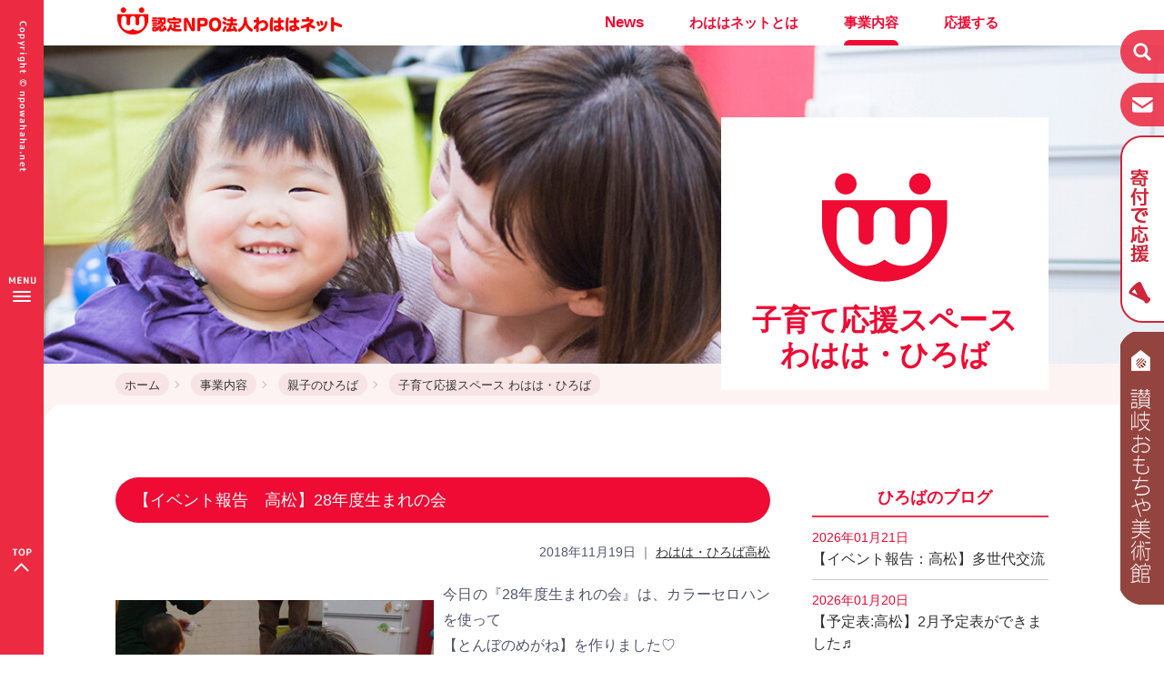

--- FILE ---
content_type: text/html; charset=utf-8
request_url: https://npo-wahaha.net/business/hiroba_blog/page/904/
body_size: 8670
content:
<!DOCTYPE html>
<html lang="ja">
<head>
<!-- Google Tag Manager -->
<script>(function(w,d,s,l,i){w[l]=w[l]||[];w[l].push({'gtm.start':
  new Date().getTime(),event:'gtm.js'});var f=d.getElementsByTagName(s)[0],
  j=d.createElement(s),dl=l!='dataLayer'?'&l='+l:'';j.async=true;j.src=
  'https://www.googletagmanager.com/gtm.js?id='+i+dl;f.parentNode.insertBefore(j,f);
  })(window,document,'script','dataLayer','GTM-K68JS6S');</script>
  <!-- End Google Tag Manager -->
<meta charset="utf-8">
<meta http-equiv="X-UA-Compatible" content="IE=edge">



<title> | 香川の子育て支援・改善 認定NPO法人わははネット</title>




<meta property="og:url" content="https://npo-wahaha.net/business/hiroba_blog/page/904/">
<meta property="og:site_name" content="香川の子育て支援・改善 認定NPO法人わははネット">







<meta property="og:title" content=" 子育て応援スペース わはは・ひろば 香川の子育て支援・改善 認定NPO法人わははネット">
<meta property="og:type" content="article">
<meta property="og:image" content="https://npo-wahaha.net//themes/main/images/img_ogp.jpg">








<!--<link rel="stylesheet" href="https://mplus-webfonts.sourceforge.jp/mplus_webfonts.css">-->
<link href="https://fonts.googleapis.com/icon?family=Material+Icons" rel="stylesheet">
<link href="/themes/system/css/acms.css?date=20250519160804" rel="stylesheet">
<link href="/themes/system/css/acms-admin.min.css?date=20250519160804" rel="stylesheet">
<link href="/themes/main/css/base.css?date=20220207134009" rel="stylesheet" >
<link href="/themes/main/css/common.css?date=20230901134951" rel="stylesheet" >
<link href="/themes/main/css/layout.css?date=20230901135849" rel="stylesheet" >
<link href="/themes/main/css/cms.css?date=20220302100106" rel="stylesheet">
<link rel="canonical" href="https://npo-wahaha.net/business/hiroba_blog/page/904/">

<link rel="icon" href="/themes/main/include/head/../../images/favicon.ico">
<link rel="apple-touch-icon" sizes="180x180" href="/themes/main/include/head/../../images/apple-touch-icon.png">
<link href="/themes/main/css/blog.css?date=20220302100106" rel="stylesheet">

<script src="/acms.js?uaGroup=PC&amp;domains=npo-wahaha.net&amp;jsDir=js/&amp;themesDir=/themes/&amp;bid=3&amp;bcd=business/hiroba_blog&amp;googleApiKey=AIzaSyB7-ChsHcX_CEQYwi6bvlm9gcDlbpxJE3k&amp;jQuery=3.6.1&amp;jQueryMigrate=migrate-3.0.1&amp;fulltimeSSL=1&amp;v=41518f5b734c6243a7df6601c9dd7875&amp;umfs=256M&amp;pms=256M&amp;mfu=100&amp;lgImg=width:1400&amp;jpegQuality=95&amp;mediaLibrary=on&amp;edition=standard&amp;urlPreviewExpire=48&amp;timemachinePreviewDefaultDevice=PC&amp;scriptRoot=/"  id="acms-js"></script>

<script src="/js/library/jquery/jquery-3.5.1.min.js"></script>

<script type="text/javascript" src="/themes/main/js/common.js?date=20220207210210"></script>

<!--[if lte IE 9]><script src="/themes/main/js/html5shiv-printshiv.js?date=20220302100106"></script><![endif]-->
<!--[if IE 8]><meta http-equiv="X-UA-Compatible" content="IE=8"><![endif]-->



<!-- Bing -->
<meta name="msvalidate.01" content="1FB575EBA55D0B07E64AD3D8A1623920" />

<!-- Global site tag (gtag.js) - Google Analytics -->
<script async src="https://www.googletagmanager.com/gtag/js?id=UA-119015179-1"></script>
<script>
  window.dataLayer = window.dataLayer || [];
  function gtag(){dataLayer.push(arguments);}
  gtag('js', new Date());

  gtag('config', 'UA-119015179-1');
</script>




<script type="text/javascript" src="/js/dest/vendor.chunk.js?date=20250519160804" charset="UTF-8" async defer></script>
<script type="text/javascript" src="/js/dest/index.js?date=20250519160804" charset="UTF-8" async defer></script>
<meta name="generator" content="a-blog cms" />
</head>
<body>
<!-- Google Tag Manager (noscript) -->
<noscript><iframe src="https://www.googletagmanager.com/ns.html?id=GTM-K68JS6S"
  height="0" width="0" style="display:none;visibility:hidden"></iframe></noscript>
  <!-- End Google Tag Manager (noscript) -->

<!-- ▼ 管理用パーツ ================================================ -->

<!-- ▲ 管理用パーツ ================================================ -->

<div class="body">
<div class="wrap">

<!-- ▼ header ====================================================== -->

<nav class="side-menu" id="js__sideMenu">
<div class="me-head">
<a href="https://npo-wahaha.net/"><img src="/themes/main/images/logo_b.png" alt="NPO法人わははネット" /></a>
MENU</div>
<ul class="side-menu__ul">
<li><a href="https://npo-wahaha.net/news/">ニュース</a></li>
<li class="side-menu__li"><h2>わははネットとは</h2>
<ul class="side-menu__ul--child">
<li><a href="https://npo-wahaha.net/about/">わははネットとは</a></li>
<li><a href="https://npo-wahaha.net/about/greeting.html">代表あいさつ</a></li>
<li><a href="https://npo-wahaha.net/about/financial_reports.html">決算報告</a></li>
<li><a href="https://npo-wahaha.net/about/history.html">沿革・表彰</a></li>
</ul>
</li>
<li><a href="https://npo-wahaha.net/business/">事業内容</a></li>
<li class="side-menu__li business_under">
<h2>子育て支援</h2>
<ul class="side-menu__ul--child">
<li><a href="https://npo-wahaha.net/business/hiroba.html">親子のひろば(子育て支援拠点)</a></li>
<li><a href="https://npo-wahaha.net/business/coordinator.html">地域子育て支援コーディネーター</a></li>
<li><a href="https://npo-wahaha.net/business/magazine.html">子育て情報誌 おやこDEわはは</a></li>
<li><a href="https://npo-wahaha.net/business/mef.html">わははファミリーフェスティバル</a></li>
</ul>
</li>
<li class="side-menu__li business_under">
<h2>子育て改善</h2>
<ul class="side-menu__ul--child">
<li><a href="https://npo-wahaha.net/business/event.html">研修・イベント</a></li>
<li><a href="https://npo-wahaha.net/business/research.html">調査・研究・マーケティング</a></li>
<li><a href="https://npo-wahaha.net/business/planing.html">プランニング・行政受託</a></li>
<li><a href="https://npo-wahaha.net/business/publish.html">出版・制作</a></li>
</ul>
</li>
<li><a href="https://npo-wahaha.net/news/tag/採用情報/">採用情報</a></li>
<li><a href="https://npo-wahaha.net/blog/">理事長ブログ</a></li>
<li><a href="https://npo-wahaha.net/info/">事務局ブログ</a></li>
<li class="wakubtn"><a href="https://npo-wahaha.net/parent/">子育て世代の方へ</a></li>
<li class="side-menu__li">
<h2 class="wakubtn">企業・行政の方へ</h2>
<ul class="side-menu__ul--child">
<li><a href="https://npo-wahaha.net/company/">企業・行政の方へ</a></li>
<li><a href="https://npo-wahaha.net/company/supporters.html">寄付で応援する</a></li>
</ul>
<li class="wakubtn"><a href="https://npo-wahaha.net/contact/">お問い合わせ</a></li>
</li>
</ul>

<button id="close" class="close"><img src="/themes/main/images/icon_batsu.png" alt="" />閉じる</button>
</nav>

<div class="side-menu-btn">
<p class="copy-r"><img src="/themes/main/images/img_copyR.png" alt="Copyright c npo-wahaha.net" /></p>
<div class="ellipsis-v" id="js__sideMenuBtn"><img src="/themes/main/images/icon_menu.png" alt="メニュー" /></div>
<p class="pagetop"><a href="#top"><img src="/themes/main/images/icon_pagetop.png" alt="ページのトップに戻る" /></a></p>
</div>

<div class="wrapper">

<header class="header" id="header">
<p class="logo"><a href="https://npo-wahaha.net/"><img src="/themes/main/images/logo.png" alt="認定NPO法人わははネット"></a></p>

<nav class="global-navigation" id="global-nav">
<ul>
<li class="js-link_match_location"><a href="https://npo-wahaha.net/news/">News</a></li>
<li class="js-link_match_location"><a href="https://npo-wahaha.net/about/">わははネットとは</a></li>
<li class="js-link_match_location"><a href="https://npo-wahaha.net/business/">事業内容</a></li>
<li class="js-link_match_location"><a href="https://npo-wahaha.net/company/supporters.html">応援する</a></li>
</ul>
<!-- /grobal-navigation--></nav>
</header>

<div id="hidden_box">
<input type="checkbox" id="label1" class="label1"/>
<label for="label1"></label>
<div class="hidden_show">
<script>
  ACMS.Ready(function(){
    var cx = '004509199253574782129:keekuwrqdgu';
    var gcse = document.createElement('script');
    gcse.type = 'text/javascript';
    gcse.async = true;
    gcse.src = 'https://cse.google.com/cse.js?cx=' + cx;
    var s = document.getElementsByTagName('script')[0];
    s.parentNode.insertBefore(gcse, s);
  });
</script>
<gcse:searchbox-only></gcse:searchbox-only>
</div>
</div>
<p class="contact_btn"><a href="https://npo-wahaha.net/contact/"><img src="/themes/main/images/icon_mail.png" alt="お問い合わせ"></a></p>


<p class="supporters_btn"><a href="https://npo-wahaha.net/company/supporters.html"><img src="/themes/main/top/images/icon_supporters.png" alt="寄付で応援"></a></p>
<p class="museum_btn"><a href="https://npo-wahaha.net/stm/" target="_blank" rel="noopener"><img src="/themes/main/top/images/icon_museum.png" alt="讃岐おもちゃ美術館"></a></p>
<!-- ▲ header ====================================================== -->

<!-- ▼ container =================================================== -->
<div class="container">

<!-- ▼ title =================================== -->

<div class="page-title title-hiroba_blog"><h1><span>子育て応援スペース<br>わはは・ひろば</span></h1></div>


<!-- ▲ title =================================== -->

<!-- ▼ topicpath =============================== -->


<div class="topic-path"><ol>
<li><a href="https://npo-wahaha.net/">ホーム</a></li>
<li><a href="https://npo-wahaha.net/business/">事業内容</a></li>
<li><a href="https://npo-wahaha.net/business/hiroba.html">親子のひろば</a></li>
<li><a href="https://npo-wahaha.net/business/hiroba_blog/">子育て応援スペース わはは・ひろば</a></li>


</ol></div>



<!-- ▲ topicpath =============================== -->

<!-- ▼ content =========================================== -->
<div class="content">
<div id="jsChangeContents">

<div class="main">




<!-- ▼ entry ======================================================= -->


<div class="acms-form-group">




<!-- /acms-form-group --></div>

<article class="acms-entry">

<div class="acms-inner">



<header>

<h2><a href="https://npo-wahaha.net/business/hiroba_blog/entry-1455.html">【イベント報告　高松】28年度生まれの会</a></h2>

<p class="entry-date">


<time pubdate="pubdate" datetime="2018-11-19">2018年11月19日</time>





 ｜

<span class="entry-tag"><a href="https://npo-wahaha.net/business/hiroba_blog/tag/%E3%82%8F%E3%81%AF%E3%81%AF%E3%83%BB%E3%81%B2%E3%82%8D%E3%81%B0%E9%AB%98%E6%9D%BE/">わはは・ひろば高松</a></span>



</p>

</header>


<section class="acms-grid">
<div>











<div class="column-image-left">
<a href="https://npo-wahaha.net/archives/003/201811/large-0aa816771761c1dc97a8f1701cf23a06.jpg" data-rel="SmartPhoto[1455]">
<img class="columnImage" src="/archives/003/201811/0aa816771761c1dc97a8f1701cf23a06.jpg" alt="" width="350" height="350" />
</a>

</div>


































<div class="entry-container"><p>今日の『28年度生まれの会』は、カラーセロハンを使って<br />
【とんぼのめがね】を作りました♡<br />
<br />
好きえな色を選んでから、子どもたちが新聞紙の上で<br />
羽に色を塗りました♪ <br />
</p></div>















































<hr class="clearHidden" />





<div class="column-image-left">
<a href="https://npo-wahaha.net/archives/003/201811/large-799649ca00fe0e711c36e9d3030da57a.jpg" data-rel="SmartPhoto[1455]">
<img class="columnImage" src="/archives/003/201811/799649ca00fe0e711c36e9d3030da57a.jpg" alt="" width="350" height="350" />
</a>

</div>


































<div class="entry-container"><p>私はこの色をえらんだよ♡</p></div>















































<hr class="clearHidden" />





<div class="column-image-left">
<a href="https://npo-wahaha.net/archives/003/201811/large-32529ac950de5e5720e0029acfb9fddd.jpg" data-rel="SmartPhoto[1455]">
<img class="columnImage" src="/archives/003/201811/32529ac950de5e5720e0029acfb9fddd.jpg" alt="" width="350" height="197" />
</a>

</div>


































<div class="entry-container"><p>出来上がったら『とんぼのめがね』のお歌にあわせて<br />
ひろばの中を色んな色のとんぼが飛びました♪<br />
<br />
おうちでもいっぱい遊んでね♪</p></div>












































<hr class="clearHidden" />


</div>










</section>

	

</div>
</article>



<div class="acms-form-group">




<!-- /acms-form-group --></div>

<article class="acms-entry">

<div class="acms-inner">



<header>

<h2><a href="https://npo-wahaha.net/business/hiroba_blog/entry-1454.html">【高松コーディネーター】今週の予定</a></h2>

<p class="entry-date">


<time pubdate="pubdate" datetime="2018-11-19">2018年11月19日</time>





 ｜

<span class="entry-tag"><a href="https://npo-wahaha.net/business/hiroba_blog/tag/%E3%82%8F%E3%81%AF%E3%81%AF%E3%83%BB%E3%81%B2%E3%82%8D%E3%81%B0%E9%AB%98%E6%9D%BE/">わはは・ひろば高松</a></span>&nbsp;

<span class="entry-tag"><a href="https://npo-wahaha.net/business/hiroba_blog/tag/%E3%81%9F%E3%81%8B%E3%81%BE%E3%81%A4%E5%9C%B0%E5%9F%9F%E5%AD%90%E8%82%B2%E3%81%A6%E6%94%AF%E6%8F%B4%E3%82%B3%E3%83%BC%E3%83%87%E3%82%A3%E3%83%8D%E3%83%BC%E3%82%BF%E3%83%BC/">たかまつ地域子育て支援コーディネーター</a></span>



</p>

</header>


<section class="acms-grid">
<div>











<div class="column-image-center">
<a href="https://npo-wahaha.net/archives/003/201811/large-76c493ebe6ee161278a618cfbf39f4b9.jpg" data-rel="SmartPhoto[1454]">
<img class="columnImage" src="/archives/003/201811/76c493ebe6ee161278a618cfbf39f4b9.jpg" alt="" width="350" height="621" />
</a>

</div>































<hr class="clearHidden" />


<div class="entry-container"><p>こんにちは(^^)/<br />
たかまつ地域子育て支援コーディネーターの後藤です。<br />
<br />
今週の予定をお知らせしますね。<br />
カレンダーの◯印が付いているところは、<br />
わはは・ひろば高松にいます。<br />
<br />
ひろばでの個別相談をご希望の方は、<br />
お電話か来館時に予約していただいた方が、<br />
お待たせせずに、お話出来るかと思います。<br />
<br />
＊コーディネーターの相談時間＊<br />
受付時間：月～金曜(祝日はお休み)9：00～17：00<br />
住所：高松市大工町1-4<br />
電話：087-816-5581(コーディネーター専用)<br />
<br />
-----------------------------------------------------------------------<br />
コーディネーターは、他の子育てひろばやセンターに、<br />
<a href="https://npo-wahaha.net/business/hiroba_blog/entry-1314.html">定期的に出張相談</a>に行っています。</p></div>












































<hr class="clearHidden" />


</div>










</section>

	

</div>
</article>



<div class="acms-form-group">




<!-- /acms-form-group --></div>

<article class="acms-entry">

<div class="acms-inner">



<header>

<h2><a href="https://npo-wahaha.net/business/hiroba_blog/entry-1448.html">【畑のようす：まろっ子】ぐんぐんと！</a></h2>

<p class="entry-date">


<time pubdate="pubdate" datetime="2018-11-19">2018年11月19日</time>





 ｜

<span class="entry-tag"><a href="https://npo-wahaha.net/business/hiroba_blog/tag/%E3%81%95%E3%81%8B%E3%81%84%E3%81%A7%E5%AD%90%E8%82%B2%E3%81%A6%E6%94%AF%E6%8F%B4%E3%82%BB%E3%83%B3%E3%82%BF%E3%83%BC%E3%81%BE%E3%82%8D%E3%81%A3%E5%AD%90%E3%81%B2%E3%82%8D%E3%81%B0/">さかいで子育て支援センターまろっ子ひろば</a></span>



</p>

</header>


<section class="acms-grid">
<div>











<div class="column-image-center">
<a href="https://npo-wahaha.net/archives/003/201811/large-cd7b41f43f46bdaff16861234538fba3.jpg" data-rel="SmartPhoto[1448]">
<img class="columnImage" src="/archives/003/201811/cd7b41f43f46bdaff16861234538fba3.jpg" alt="" width="350" height="263" />
</a>

</div>































<hr class="clearHidden" />


<div class="entry-container"><p>ここから～～～～～こんなにっ！<br />
まろっ子菜園の大根が、大きくなりました！(≧▽≦)<br />
タマネギもふにゃふにゃしながら、頑張ってます。</p></div>















































<hr class="clearHidden" />





<div class="column-image-left">
<a href="https://npo-wahaha.net/archives/003/201811/large-a37afe753e002852db0738df0182fc4a.jpg" data-rel="SmartPhoto[1448]">
<img class="columnImage" src="/archives/003/201811/a37afe753e002852db0738df0182fc4a.jpg" alt="" width="350" height="263" />
</a>

</div>





































<div class="column-image-left">

<img class="columnImage" src="/archives/003/201811/5eec974ec0da582920622fdeb43272cb.jpg" alt="" width="350" height="236" />


</div>




























<hr class="clearHidden" />


</div>










</section>

	

</div>
</article>



<div class="acms-form-group">




<!-- /acms-form-group --></div>

<article class="acms-entry">

<div class="acms-inner">



<header>

<h2><a href="https://npo-wahaha.net/business/hiroba_blog/entry-1447.html">【ひろばのようす：坂出】土曜ひろばだよ</a></h2>

<p class="entry-date">


<time pubdate="pubdate" datetime="2018-11-17">2018年11月17日</time>





 ｜

<span class="entry-tag"><a href="https://npo-wahaha.net/business/hiroba_blog/tag/%E3%82%8F%E3%81%AF%E3%81%AF%E3%83%BB%E3%81%B2%E3%82%8D%E3%81%B0%E5%9D%82%E5%87%BA/">わはは・ひろば坂出</a></span>



</p>

</header>


<section class="acms-grid">
<div>











<div class="column-image-auto">
<a href="https://npo-wahaha.net/archives/003/201811/large-0914cbc4381384163df62ade4d9073a1.jpg" data-rel="SmartPhoto[1447]">
<img class="columnImage" src="/archives/003/201811/0914cbc4381384163df62ade4d9073a1.jpg" alt="" width="350" height="263" />
</a>

</div>


































<div class="entry-container"><p>ひろばにパパが遊びに来るのも土曜ひろばならでは！<br />
子どもたちに次々とおもちゃをプレゼントされてたよ( *´艸｀)<br />
いっぱい遊んでもらって、楽しかったね☆</p></div>












































<hr class="clearHidden" />


</div>










</section>

	

</div>
</article>



<div class="acms-form-group">




<!-- /acms-form-group --></div>

<article class="acms-entry">

<div class="acms-inner">



<header>

<h2><a href="https://npo-wahaha.net/business/hiroba_blog/entry-1446.html">【イベント告知　高松】11/19　28年度生まれの会</a></h2>

<p class="entry-date">


<time pubdate="pubdate" datetime="2018-11-16">2018年11月16日</time>





 ｜

<span class="entry-tag"><a href="https://npo-wahaha.net/business/hiroba_blog/tag/%E3%82%8F%E3%81%AF%E3%81%AF%E3%83%BB%E3%81%B2%E3%82%8D%E3%81%B0%E9%AB%98%E6%9D%BE/">わはは・ひろば高松</a></span>



</p>

</header>


<section class="acms-grid">
<div>








<div class="entry-container"><p>11/19(月)10：30～11：30まで『28年度生まれの会』を行います。<br />
<br />
今回はカラーセロメガネハンを使って、とんぼのメガネを作るよ♪<br />
予約は必要ありません！<br />
遊びにきてくださいね♡<br />
</p></div>












































<hr class="clearHidden" />


</div>










</section>

	

</div>
</article>


<!-- ▲ entry ======================================================= -->

<!-- ▼ pagenavi ==================================================== -->




<!-- ▼ pager-navigation ============= -->
<div class="pager-navigation">
<ul>
<li><a href="https://npo-wahaha.net/business/hiroba_blog/page/903/">前</a></li>

<li><span  ><a href="https://npo-wahaha.net/business/hiroba_blog/page/901/">901</a></span></li>
<li><span  ><a href="https://npo-wahaha.net/business/hiroba_blog/page/902/">902</a></span></li>
<li><span  ><a href="https://npo-wahaha.net/business/hiroba_blog/page/903/">903</a></span></li>
<li><span  class="cur" >904</span></li>
<li><span  ><a href="https://npo-wahaha.net/business/hiroba_blog/page/905/">905</a></span></li>
<li><span  ><a href="https://npo-wahaha.net/business/hiroba_blog/page/906/">906</a></span></li>
<li><span  ><a href="https://npo-wahaha.net/business/hiroba_blog/page/907/">907</a></span></li>

<li class="lastPage">...</li>
<li><span><a href="https://npo-wahaha.net/business/hiroba_blog/page/1026/">1026</a></span></li>

<li><a href="https://npo-wahaha.net/business/hiroba_blog/page/905/">次</a></li>

</ul>
<!-- /pager-navigation --></div>
<!-- ▲ pager-navigation ============= -->


<!-- ▲ pagenavi ==================================================== -->



</div>

<nav class="sidebar">




<nav class="local-navigation">


<h2>ひろばのブログ</h2>


<ul>

<li><a href="https://npo-wahaha.net/business/hiroba_blog/entry-16958.html"><span class="blog-date">2026年01月21日</span><br>【イベント報告：高松】多世代交流</a></li>

<li><a href="https://npo-wahaha.net/business/hiroba_blog/entry-15562.html"><span class="blog-date">2026年01月20日</span><br>【予定表:高松】2月予定表ができました♬</a></li>

<li><a href="https://npo-wahaha.net/business/hiroba_blog/entry-16957.html"><span class="blog-date">2026年01月20日</span><br>【予定表：まろっ子】2月通信です♬</a></li>

<li><a href="https://npo-wahaha.net/business/hiroba_blog/entry-16955.html"><span class="blog-date">2026年01月20日</span><br>【予定表:香西】2月予定表ができました♬</a></li>

<li><a href="https://npo-wahaha.net/business/hiroba_blog/entry-16953.html"><span class="blog-date">2026年01月15日</span><br>【高松コーディネーター】2月　訪問日程のお知らせ</a></li>

<li><a href="https://npo-wahaha.net/business/hiroba_blog/entry-16954.html"><span class="blog-date">2026年01月15日</span><br>【イベント報告：まろっ子】ひろば防災デー</a></li>

<li><a href="https://npo-wahaha.net/business/hiroba_blog/entry-16948.html"><span class="blog-date">2026年01月09日</span><br>【お知らせ：高松コーディネーター】高松市病児保育事業の対象施設が増えました</a></li>

<li><a href="https://npo-wahaha.net/business/hiroba_blog/entry-16947.html"><span class="blog-date">2026年01月09日</span><br>【イベント報告：まろっ子】まろっ子祖父母デー♬</a></li>

<li><a href="https://npo-wahaha.net/business/hiroba_blog/entry-16916.html"><span class="blog-date">2025年12月25日</span><br>【イベント報告:香西】おじいちゃんおばあちゃんとクリスマス会</a></li>

<li><a href="https://npo-wahaha.net/business/hiroba_blog/entry-16888.html"><span class="blog-date">2025年12月24日</span><br>【イベント告知：まろっ子】ファミサポ登録会</a></li>

</ul>
</nav>



<nav class="local-navigation">
<h2>バックナンバー</h2>

<div class="section">
<form>
<select onChange="location.href=value">
<option>年月を選択...</option>

<option value="https://npo-wahaha.net/business/hiroba_blog/2026/01/">2026年&nbsp;1月</option>

<option value="https://npo-wahaha.net/business/hiroba_blog/2025/12/">2025年&nbsp;12月</option>

<option value="https://npo-wahaha.net/business/hiroba_blog/2025/11/">2025年&nbsp;11月</option>

<option value="https://npo-wahaha.net/business/hiroba_blog/2025/10/">2025年&nbsp;10月</option>

<option value="https://npo-wahaha.net/business/hiroba_blog/2025/09/">2025年&nbsp;9月</option>

<option value="https://npo-wahaha.net/business/hiroba_blog/2025/08/">2025年&nbsp;8月</option>

<option value="https://npo-wahaha.net/business/hiroba_blog/2025/07/">2025年&nbsp;7月</option>

<option value="https://npo-wahaha.net/business/hiroba_blog/2025/06/">2025年&nbsp;6月</option>

<option value="https://npo-wahaha.net/business/hiroba_blog/2025/05/">2025年&nbsp;5月</option>

<option value="https://npo-wahaha.net/business/hiroba_blog/2025/04/">2025年&nbsp;4月</option>

<option value="https://npo-wahaha.net/business/hiroba_blog/2025/03/">2025年&nbsp;3月</option>

<option value="https://npo-wahaha.net/business/hiroba_blog/2025/02/">2025年&nbsp;2月</option>

<option value="https://npo-wahaha.net/business/hiroba_blog/2025/01/">2025年&nbsp;1月</option>

<option value="https://npo-wahaha.net/business/hiroba_blog/2024/12/">2024年&nbsp;12月</option>

<option value="https://npo-wahaha.net/business/hiroba_blog/2024/11/">2024年&nbsp;11月</option>

<option value="https://npo-wahaha.net/business/hiroba_blog/2024/10/">2024年&nbsp;10月</option>

<option value="https://npo-wahaha.net/business/hiroba_blog/2024/09/">2024年&nbsp;9月</option>

<option value="https://npo-wahaha.net/business/hiroba_blog/2024/08/">2024年&nbsp;8月</option>

<option value="https://npo-wahaha.net/business/hiroba_blog/2024/07/">2024年&nbsp;7月</option>

<option value="https://npo-wahaha.net/business/hiroba_blog/2024/06/">2024年&nbsp;6月</option>

<option value="https://npo-wahaha.net/business/hiroba_blog/2024/05/">2024年&nbsp;5月</option>

<option value="https://npo-wahaha.net/business/hiroba_blog/2024/04/">2024年&nbsp;4月</option>

<option value="https://npo-wahaha.net/business/hiroba_blog/2024/03/">2024年&nbsp;3月</option>

<option value="https://npo-wahaha.net/business/hiroba_blog/2024/02/">2024年&nbsp;2月</option>

<option value="https://npo-wahaha.net/business/hiroba_blog/2024/01/">2024年&nbsp;1月</option>

<option value="https://npo-wahaha.net/business/hiroba_blog/2023/12/">2023年&nbsp;12月</option>

<option value="https://npo-wahaha.net/business/hiroba_blog/2023/11/">2023年&nbsp;11月</option>

<option value="https://npo-wahaha.net/business/hiroba_blog/2023/10/">2023年&nbsp;10月</option>

<option value="https://npo-wahaha.net/business/hiroba_blog/2023/09/">2023年&nbsp;9月</option>

<option value="https://npo-wahaha.net/business/hiroba_blog/2023/08/">2023年&nbsp;8月</option>

<option value="https://npo-wahaha.net/business/hiroba_blog/2023/07/">2023年&nbsp;7月</option>

<option value="https://npo-wahaha.net/business/hiroba_blog/2023/06/">2023年&nbsp;6月</option>

<option value="https://npo-wahaha.net/business/hiroba_blog/2023/05/">2023年&nbsp;5月</option>

<option value="https://npo-wahaha.net/business/hiroba_blog/2023/04/">2023年&nbsp;4月</option>

<option value="https://npo-wahaha.net/business/hiroba_blog/2023/03/">2023年&nbsp;3月</option>

<option value="https://npo-wahaha.net/business/hiroba_blog/2023/02/">2023年&nbsp;2月</option>

<option value="https://npo-wahaha.net/business/hiroba_blog/2023/01/">2023年&nbsp;1月</option>

<option value="https://npo-wahaha.net/business/hiroba_blog/2022/12/">2022年&nbsp;12月</option>

<option value="https://npo-wahaha.net/business/hiroba_blog/2022/11/">2022年&nbsp;11月</option>

<option value="https://npo-wahaha.net/business/hiroba_blog/2022/10/">2022年&nbsp;10月</option>

<option value="https://npo-wahaha.net/business/hiroba_blog/2022/09/">2022年&nbsp;9月</option>

<option value="https://npo-wahaha.net/business/hiroba_blog/2022/08/">2022年&nbsp;8月</option>

<option value="https://npo-wahaha.net/business/hiroba_blog/2022/07/">2022年&nbsp;7月</option>

<option value="https://npo-wahaha.net/business/hiroba_blog/2022/06/">2022年&nbsp;6月</option>

<option value="https://npo-wahaha.net/business/hiroba_blog/2022/05/">2022年&nbsp;5月</option>

<option value="https://npo-wahaha.net/business/hiroba_blog/2022/04/">2022年&nbsp;4月</option>

<option value="https://npo-wahaha.net/business/hiroba_blog/2022/03/">2022年&nbsp;3月</option>

<option value="https://npo-wahaha.net/business/hiroba_blog/2022/02/">2022年&nbsp;2月</option>

<option value="https://npo-wahaha.net/business/hiroba_blog/2022/01/">2022年&nbsp;1月</option>

<option value="https://npo-wahaha.net/business/hiroba_blog/2021/12/">2021年&nbsp;12月</option>

<option value="https://npo-wahaha.net/business/hiroba_blog/2021/11/">2021年&nbsp;11月</option>

<option value="https://npo-wahaha.net/business/hiroba_blog/2021/10/">2021年&nbsp;10月</option>

<option value="https://npo-wahaha.net/business/hiroba_blog/2021/09/">2021年&nbsp;9月</option>

<option value="https://npo-wahaha.net/business/hiroba_blog/2021/08/">2021年&nbsp;8月</option>

<option value="https://npo-wahaha.net/business/hiroba_blog/2021/07/">2021年&nbsp;7月</option>

<option value="https://npo-wahaha.net/business/hiroba_blog/2021/06/">2021年&nbsp;6月</option>

<option value="https://npo-wahaha.net/business/hiroba_blog/2021/05/">2021年&nbsp;5月</option>

<option value="https://npo-wahaha.net/business/hiroba_blog/2021/04/">2021年&nbsp;4月</option>

<option value="https://npo-wahaha.net/business/hiroba_blog/2021/03/">2021年&nbsp;3月</option>

<option value="https://npo-wahaha.net/business/hiroba_blog/2021/02/">2021年&nbsp;2月</option>

<option value="https://npo-wahaha.net/business/hiroba_blog/2021/01/">2021年&nbsp;1月</option>

<option value="https://npo-wahaha.net/business/hiroba_blog/2020/12/">2020年&nbsp;12月</option>

<option value="https://npo-wahaha.net/business/hiroba_blog/2020/11/">2020年&nbsp;11月</option>

<option value="https://npo-wahaha.net/business/hiroba_blog/2020/10/">2020年&nbsp;10月</option>

<option value="https://npo-wahaha.net/business/hiroba_blog/2020/09/">2020年&nbsp;9月</option>

<option value="https://npo-wahaha.net/business/hiroba_blog/2020/08/">2020年&nbsp;8月</option>

<option value="https://npo-wahaha.net/business/hiroba_blog/2020/07/">2020年&nbsp;7月</option>

<option value="https://npo-wahaha.net/business/hiroba_blog/2020/06/">2020年&nbsp;6月</option>

<option value="https://npo-wahaha.net/business/hiroba_blog/2020/05/">2020年&nbsp;5月</option>

<option value="https://npo-wahaha.net/business/hiroba_blog/2020/04/">2020年&nbsp;4月</option>

<option value="https://npo-wahaha.net/business/hiroba_blog/2020/03/">2020年&nbsp;3月</option>

<option value="https://npo-wahaha.net/business/hiroba_blog/2020/02/">2020年&nbsp;2月</option>

<option value="https://npo-wahaha.net/business/hiroba_blog/2020/01/">2020年&nbsp;1月</option>

<option value="https://npo-wahaha.net/business/hiroba_blog/2019/12/">2019年&nbsp;12月</option>

<option value="https://npo-wahaha.net/business/hiroba_blog/2019/11/">2019年&nbsp;11月</option>

<option value="https://npo-wahaha.net/business/hiroba_blog/2019/10/">2019年&nbsp;10月</option>

<option value="https://npo-wahaha.net/business/hiroba_blog/2019/09/">2019年&nbsp;9月</option>

<option value="https://npo-wahaha.net/business/hiroba_blog/2019/08/">2019年&nbsp;8月</option>

<option value="https://npo-wahaha.net/business/hiroba_blog/2019/07/">2019年&nbsp;7月</option>

<option value="https://npo-wahaha.net/business/hiroba_blog/2019/06/">2019年&nbsp;6月</option>

<option value="https://npo-wahaha.net/business/hiroba_blog/2019/05/">2019年&nbsp;5月</option>

<option value="https://npo-wahaha.net/business/hiroba_blog/2019/04/">2019年&nbsp;4月</option>

<option value="https://npo-wahaha.net/business/hiroba_blog/2019/03/">2019年&nbsp;3月</option>

<option value="https://npo-wahaha.net/business/hiroba_blog/2019/02/">2019年&nbsp;2月</option>

<option value="https://npo-wahaha.net/business/hiroba_blog/2019/01/">2019年&nbsp;1月</option>

<option value="https://npo-wahaha.net/business/hiroba_blog/2018/12/">2018年&nbsp;12月</option>

<option value="https://npo-wahaha.net/business/hiroba_blog/2018/11/">2018年&nbsp;11月</option>

<option value="https://npo-wahaha.net/business/hiroba_blog/2018/10/">2018年&nbsp;10月</option>

<option value="https://npo-wahaha.net/business/hiroba_blog/2018/09/">2018年&nbsp;9月</option>

<option value="https://npo-wahaha.net/business/hiroba_blog/2018/08/">2018年&nbsp;8月</option>

<option value="https://npo-wahaha.net/business/hiroba_blog/2018/07/">2018年&nbsp;7月</option>

<option value="https://npo-wahaha.net/business/hiroba_blog/2018/06/">2018年&nbsp;6月</option>

<option value="https://npo-wahaha.net/business/hiroba_blog/2018/05/">2018年&nbsp;5月</option>

<option value="https://npo-wahaha.net/business/hiroba_blog/2018/04/">2018年&nbsp;4月</option>

</select>
<input type="hidden" name="formToken" value="42b6c1ba60711eedff7592add24646ee6da6f7b0d03b2ae4e4466e54ad1bc3c2">
</form>
</div>

</nav>






<nav class="local-navigation tag-cloud">
<h2>タグ</h2>
<p>

<span class="tag"><a href="https://npo-wahaha.net/business/hiroba_blog/tag/%E3%81%95%E3%81%8B%E3%81%84%E3%81%A7%E5%9C%B0%E5%9F%9F%E5%AD%90%E8%82%B2%E3%81%A6%E6%94%AF%E6%8F%B4%E3%82%B3%E3%83%BC%E3%83%87%E3%82%A3%E3%83%8D%E3%83%BC%E3%82%BF%E3%83%BC/">さかいで地域子育て支援コーディネーター(798)</a></span>

<span class="tag"><a href="https://npo-wahaha.net/business/hiroba_blog/tag/%E3%81%95%E3%81%8B%E3%81%84%E3%81%A7%E5%AD%90%E8%82%B2%E3%81%A6%E6%94%AF%E6%8F%B4%E3%82%BB%E3%83%B3%E3%82%BF%E3%83%BC%E3%81%BE%E3%82%8D%E3%81%A3%E5%AD%90%E3%81%B2%E3%82%8D%E3%81%B0/">さかいで子育て支援センターまろっ子ひろば(1735)</a></span>

<span class="tag"><a href="https://npo-wahaha.net/business/hiroba_blog/tag/%E3%81%9F%E3%81%8B%E3%81%BE%E3%81%A4%E5%9C%B0%E5%9F%9F%E5%AD%90%E8%82%B2%E3%81%A6%E6%94%AF%E6%8F%B4%E3%82%B3%E3%83%BC%E3%83%87%E3%82%A3%E3%83%8D%E3%83%BC%E3%82%BF%E3%83%BC/">たかまつ地域子育て支援コーディネーター(647)</a></span>

<span class="tag"><a href="https://npo-wahaha.net/business/hiroba_blog/tag/%E3%81%BE%E3%82%8D%E3%81%A3%E5%AD%90%E3%81%B2%E3%82%8D%E3%81%B0%E3%82%AB%E3%83%AC%E3%83%B3%E3%83%80%E3%83%BC/">まろっ子ひろばカレンダー(186)</a></span>

<span class="tag"><a href="https://npo-wahaha.net/business/hiroba_blog/tag/%E3%82%8F%E3%81%AF%E3%81%AF%E3%83%BB%E3%81%B2%E3%82%8D%E3%81%B0%E5%9D%82%E5%87%BA/">わはは・ひろば坂出(1494)</a></span>

<span class="tag"><a href="https://npo-wahaha.net/business/hiroba_blog/tag/%E3%82%8F%E3%81%AF%E3%81%AF%E3%83%BB%E3%81%B2%E3%82%8D%E3%81%B0%E9%A6%99%E8%A5%BF/">わはは・ひろば香西(1161)</a></span>

<span class="tag"><a href="https://npo-wahaha.net/business/hiroba_blog/tag/%E3%82%8F%E3%81%AF%E3%81%AF%E3%83%BB%E3%81%B2%E3%82%8D%E3%81%B0%E9%AB%98%E6%9D%BE/">わはは・ひろば高松(1261)</a></span>

<span class="tag"><a href="https://npo-wahaha.net/business/hiroba_blog/tag/%E3%82%AA%E3%83%B3%E3%83%A9%E3%82%A4%E3%83%B3/">オンライン(99)</a></span>

<span class="tag"><a href="https://npo-wahaha.net/business/hiroba_blog/tag/%E3%82%B7%E3%83%B3%E3%82%B0%E3%83%AB%E3%83%BB%E9%9B%A2%E5%A9%9A%E3%82%92%E8%80%83%E3%81%88%E3%81%A6%E3%81%84%E3%82%8B%E6%96%B9%E3%81%AE%E3%81%9F%E3%82%81%E3%81%AE%E5%BA%A7%E8%AB%87%E4%BC%9A/">シングル・離婚を考えている方のための座談会(237)</a></span>

<span class="tag"><a href="https://npo-wahaha.net/business/hiroba_blog/tag/%E3%83%80%E3%83%96%E3%83%AB%E3%82%B1%E3%82%A2%E3%81%A3%E3%81%A6%E4%BD%95%E3%81%A0%E3%82%8D%E3%81%86%EF%BC%9F/">ダブルケアって何だろう？(123)</a></span>

<span class="tag"><a href="https://npo-wahaha.net/business/hiroba_blog/tag/%E3%83%9E%E3%82%BF%E3%83%8B%E3%83%86%E3%82%A3%E3%82%A4%E3%83%99%E3%83%B3%E3%83%88/">マタニティイベント(23)</a></span>

<span class="tag"><a href="https://npo-wahaha.net/business/hiroba_blog/tag/%E4%B8%80%E6%99%82%E9%A0%90%E3%81%8B%E3%82%8A/">一時預かり(27)</a></span>

<span class="tag"><a href="https://npo-wahaha.net/business/hiroba_blog/tag/%E5%9C%B0%E5%9F%9F%E5%AD%90%E8%82%B2%E3%81%A6%E6%94%AF%E6%8F%B4%E3%82%B3%E3%83%BC%E3%83%87%E3%82%A3%E3%83%8D%E3%83%BC%E3%82%BF%E3%83%BC/">地域子育て支援コーディネーター(860)</a></span>

<span class="tag"><a href="https://npo-wahaha.net/business/hiroba_blog/tag/%E5%9D%82%E5%87%BA%E3%81%B2%E3%82%8D%E3%81%B0%E3%82%AB%E3%83%AC%E3%83%B3%E3%83%80%E3%83%BC/">坂出ひろばカレンダー(228)</a></span>

<span class="tag"><a href="https://npo-wahaha.net/business/hiroba_blog/tag/%E5%AD%90%E3%81%A9%E3%82%82%E3%81%AE%E7%99%BA%E9%81%94/">子どもの発達(50)</a></span>

<span class="tag"><a href="https://npo-wahaha.net/business/hiroba_blog/tag/%E9%A6%99%E8%A5%BF%E3%81%B2%E3%82%8D%E3%81%B0%E3%82%AB%E3%83%AC%E3%83%B3%E3%83%80%E3%83%BC/">香西ひろばカレンダー(162)</a></span>

<span class="tag"><a href="https://npo-wahaha.net/business/hiroba_blog/tag/%E9%AB%98%E6%9D%BE%E3%81%B2%E3%82%8D%E3%81%B0%E3%82%AB%E3%83%AC%E3%83%B3%E3%83%80%E3%83%BC/">高松ひろばカレンダー(194)</a></span>

</p>
</nav>





<!-- /sidebar --></nav>

<!-- /jsChangeContents --></div>
<!-- /content --></div>
<!-- ▲ content =========================================== -->

<!-- /container --></div>
<!-- ▲ container =================================================== -->

<!-- ▼ footer ====================================================== -->
<footer>
    <div class="bg">
        <div class="blogIntroduction">
            <div class="blogIntroduction--item">
                <div class="blogIntroduction--itemInner">
                <p class="blogIntroduction--innerTitle">事務局ブログ</p>
                <p class="blogIntroduction--innerText">子育て情報誌からの情報/イベント・セミナー等のお知らせ/そして事務局スタッフのつぶやきなど…?</p>
                <div class="center media-btn"><a href="https://npo-wahaha.net/info/" class="btn w136">もっと見る</a></div>
                </div>
            </div>
            <div class="blogIntroduction--item">
                <div class="blogIntroduction--itemInner">
                <p class="blogIntroduction--innerTitle">子育てひろばブログ</p>
                <p class="blogIntroduction--innerText">運営する4つの子育てひろばや子育てコーディネイターからの日々の様子やイベントなど…?</p>
                <div class="center media-btn"><a href="https://npo-wahaha.net/business/hiroba_blog/" class="btn w136">もっと見る</a></div>
                </div>
            </div>
            <div class="blogIntroduction--item">
                <div class="blogIntroduction--itemInner">
                <p class="blogIntroduction--innerTitle">理事長ブログ</p>
                <p class="blogIntroduction--innerText">子育て環境改善のため東奔西走の理事長/日々の様子や感じたことなどをチラ見せ?!?</p>
                <div class="center media-btn"><a href="https://npo-wahaha.net/blog/" class="btn w136">もっと見る</a></div>
                </div>
            </div>
        </div>
    </div>
    <div class="footer">
        <div class="inner">
            <dl>
            <dt><a href="https://npo-wahaha.net/"><img src="/themes/main/images/f_loogo.png" alt="NPO法人わははネット" /></a></dt>
            <dd>香川から<br>
            子育てをもっと楽しく</dd>
            </dl>
            <div class="footer-navigation">
            <ul class="mar30">
            <li><a href="https://npo-wahaha.net/news/">ニュース</a></li>
             <li class="ma20"><a href="https://npo-wahaha.net/about/">わははネットとは</a>
              <ul>
              <li><a href="https://npo-wahaha.net/about/greeting.html">代表あいさつ</a></li>
              <li><a href="https://npo-wahaha.net/about/financial_reports.html">決算報告</a></li>
              <li><a href="https://npo-wahaha.net/about/history.html">沿革・表彰</a></li>
              </ul>
             </li>
            <li class="ma20"><a href="https://npo-wahaha.net/blog/">理事長ブログ</a></li>
            <li class="ma20"><a href="https://npo-wahaha.net/info/">事務局ブログ</a></li>
            </ul>

            <ul class="mar30">
             <li><a href="https://npo-wahaha.net/news/tag/採用情報/">採用情報</a></li>
             <li class="ma20"><a href="https://npo-wahaha.net/business/">事業内容</a></li>
               <li class="sub-list mar40">子育て支援
                <ul>
                 <li><a href="https://npo-wahaha.net/business/hiroba.html">親子のひろば(子育て支援拠点) </a></li>
                 <li><a href="https://npo-wahaha.net/business/coordinator.html">地域子育て支援コーディネーター</a></li>
                 <li><a href="https://npo-wahaha.net/business/magazine.html">子育て情報誌 おやこDEわはは</a></li>
                 <li><a href="https://npo-wahaha.net/business/mef.html">わははファミリーフェスティバル</a></li>
                </ul>
               </li>
               <li class="sub-list">子育て改善
                <ul>
                 <li><a href="https://npo-wahaha.net/business/event.html">研修・イベント</a></li>
                 <li><a href="https://npo-wahaha.net/business/research.html">調査・研究・マーケティング</a></li>
                 <li><a href="https://npo-wahaha.net/business/planing.html">プランニング・行政受託</a></li>
                 <li><a href="https://npo-wahaha.net/business/publish.html">出版・制作</a></li>
                </ul>
               </li>
            </ul>

            <ul class="utility-navigation">
            <li><a href="https://npo-wahaha.net/company/supporters.html">寄付で応援する</a></li>
            <li><a href="https://npo-wahaha.net/parent/">子育て世代の方へ</a></li>
            <li><a href="https://npo-wahaha.net/company/">企業・行政の方へ</a></li>
            </ul>
            </div>

            <address class="address"><a href="https://goo.gl/maps/97HHyc5zXyn3XTQE9" target="_blank" rel="noopener"><img src="/themes/main/include/../images/icon_pin.png"></a>〒760-0029 香川県高松市丸亀町13-1 丸亀町くるりん駐車場丸亀町棟3F<br><span>TEL. </span>087-822-5589<span>FAX.</span>087-884-7172<span><a href="https://npo-wahaha.net/contact/">お問い合わせはこちら</a></span>
            </address>
            <p class="copyright">Copyright &copy; <script type="text/javascript">document.write(new Date().getFullYear());</script> npo-wahaha.net All Rights Reserved.</p>
        </div>
    </div>
</footer>
</div><!-- /.wrapper -->
<!-- ▲ footer ====================================================== -->

<!-- /wrap --></div>
<!-- /body --></div>

</body>
</html>

--- FILE ---
content_type: text/css
request_url: https://npo-wahaha.net/themes/system/css/acms.css?date=20250519160804
body_size: 25347
content:
@charset "utf-8";
/*
 * acms.css Ver.2.1.1 (http://www.a-blogcms.jp)
 * Copyright a-blog cms | MIT License
 *
 * カスタマイズする場合は、オリジナルのテーマにコピーしてご利用ください。
 */

/* ------------------------------
 プリプロセス
------------------------------- */
.js_notStyle {
	width: 100%;
}

/* ------------------------------
 グリッドシステム
------------------------------- */
.acms-container {
	max-width: 980px;
	margin-right: auto;
	margin-left: auto;
	padding-right: 10px;
	padding-left: 10px;
	-webkit-box-sizing: border-box;
	        box-sizing: border-box;
}

.acms-grid,
.acms-grid-r {
	margin-right: -10px;
	margin-left: -10px;
}
.acms-grid:before,
.acms-grid:after,
.acms-grid-r:before,
.acms-grid-r:after {
	display: table;
	content: " ";
}
.acms-grid:after,
.acms-grid-r:after {
	clear: both;
}

.acms-grid-negative {
	margin-right: 0;
	margin-left: 0;
}

[class*="acms-col"] {
	min-height: 1px;
	padding-right: 10px;
	padding-left: 10px;
}

@media (min-width: 768px) {
	.acms-grid,
	.acms-grid-r {
		margin-right: -10px;
		margin-left: -10px;
	}
	[class*="acms-col"] {
		padding-right: 10px;
		padding-left: 10px;
	}
}

[class*="acms-col"],
[class*="acms-col"]:before,
[class*="acms-col"]:after {
	-webkit-box-sizing: border-box;
	        box-sizing: border-box;
}

.acms-col-1 {
	float: left;
	width: 8.33333%;
}

.acms-col-2 {
	float: left;
	width: 16.66667%;
}

.acms-col-3 {
	float: left;
	width: 25%;
}

.acms-col-4 {
	float: left;
	width: 33.33333%;
}

.acms-col-5 {
	float: left;
	width: 41.66667%;
}

.acms-col-6 {
	float: left;
	width: 50%;
}

.acms-col-7 {
	float: left;
	width: 58.33333%;
}

.acms-col-8 {
	float: left;
	width: 66.66667%;
}

.acms-col-9 {
	float: left;
	width: 75%;
}

.acms-col-10 {
	float: left;
	width: 83.33333%;
}

.acms-col-11 {
	float: left;
	width: 91.66667%;
}

.acms-col-12 {
	float: none;
	width: 100%;
}

[class*="acms-push"],
[class*="acms-pull"] {
	position: relative;
}

.acms-push-1 {
	left: 8.33333%;
}

.acms-push-2 {
	left: 16.66667%;
}

.acms-push-3 {
	left: 25%;
}

.acms-push-4 {
	left: 33.33333%;
}

.acms-push-5 {
	left: 41.66667%;
}

.acms-push-6 {
	left: 50%;
}

.acms-push-7 {
	left: 58.33333%;
}

.acms-push-8 {
	left: 66.66667%;
}

.acms-push-9 {
	left: 75%;
}

.acms-push-10 {
	left: 83.33333%;
}

.acms-push-11 {
	left: 91.66667%;
}

.acms-pull-1 {
	right: 8.33333%;
}

.acms-pull-2 {
	right: 16.66667%;
}

.acms-pull-3 {
	right: 25%;
}

.acms-pull-4 {
	right: 33.33333%;
}

.acms-pull-5 {
	right: 41.66667%;
}

.acms-pull-6 {
	right: 50%;
}

.acms-pull-7 {
	right: 58.33333%;
}

.acms-pull-8 {
	right: 66.66667%;
}

.acms-pull-9 {
	right: 75%;
}

.acms-pull-10 {
	right: 83.33333%;
}

.acms-pull-11 {
	right: 91.66667%;
}

@media (min-width: 480px) {
	.acms-col-sm-1 {
		float: left;
		width: 8.33333%;
	}
	.acms-col-sm-2 {
		float: left;
		width: 16.66667%;
	}
	.acms-col-sm-3 {
		float: left;
		width: 25%;
	}
	.acms-col-sm-4 {
		float: left;
		width: 33.33333%;
	}
	.acms-col-sm-5 {
		float: left;
		width: 41.66667%;
	}
	.acms-col-sm-6 {
		float: left;
		width: 50%;
	}
	.acms-col-sm-7 {
		float: left;
		width: 58.33333%;
	}
	.acms-col-sm-8 {
		float: left;
		width: 66.66667%;
	}
	.acms-col-sm-9 {
		float: left;
		width: 75%;
	}
	.acms-col-sm-10 {
		float: left;
		width: 83.33333%;
	}
	.acms-col-sm-11 {
		float: left;
		width: 91.66667%;
	}
	.acms-col-sm-12 {
		float: none;
		width: 100%;
	}
	[class*="acms-push-sm"] {
		position: relative;
		right: auto;
	}
	.acms-push-sm-auto {
		left: auto;
	}
	.acms-push-sm-1 {
		left: 8.33333%;
	}
	.acms-push-sm-2 {
		left: 16.66667%;
	}
	.acms-push-sm-3 {
		left: 25%;
	}
	.acms-push-sm-4 {
		left: 33.33333%;
	}
	.acms-push-sm-5 {
		left: 41.66667%;
	}
	.acms-push-sm-6 {
		left: 50%;
	}
	.acms-push-sm-7 {
		left: 58.33333%;
	}
	.acms-push-sm-8 {
		left: 66.66667%;
	}
	.acms-push-sm-9 {
		left: 75%;
	}
	.acms-push-sm-10 {
		left: 83.33333%;
	}
	.acms-push-sm-11 {
		left: 91.66667%;
	}
	[class*="acms-pull-sm"] {
		position: relative;
		left: auto;
	}
	.acms-pull-sm-auto {
		right: auto;
	}
	.acms-pull-sm-1 {
		right: 8.33333%;
	}
	.acms-pull-sm-2 {
		right: 16.66667%;
	}
	.acms-pull-sm-3 {
		right: 25%;
	}
	.acms-pull-sm-4 {
		right: 33.33333%;
	}
	.acms-pull-sm-5 {
		right: 41.66667%;
	}
	.acms-pull-sm-6 {
		right: 50%;
	}
	.acms-pull-sm-7 {
		right: 58.33333%;
	}
	.acms-pull-sm-8 {
		right: 66.66667%;
	}
	.acms-pull-sm-9 {
		right: 75%;
	}
	.acms-pull-sm-10 {
		right: 83.33333%;
	}
	.acms-pull-sm-11 {
		right: 91.66667%;
	}
}

@media (min-width: 768px) {
	.acms-col-md-1 {
		float: left;
		width: 8.33333%;
	}
	.acms-col-md-2 {
		float: left;
		width: 16.66667%;
	}
	.acms-col-md-3 {
		float: left;
		width: 25%;
	}
	.acms-col-md-4 {
		float: left;
		width: 33.33333%;
	}
	.acms-col-md-5 {
		float: left;
		width: 41.66667%;
	}
	.acms-col-md-6 {
		float: left;
		width: 50%;
	}
	.acms-col-md-7 {
		float: left;
		width: 58.33333%;
	}
	.acms-col-md-8 {
		float: left;
		width: 66.66667%;
	}
	.acms-col-md-9 {
		float: left;
		width: 75%;
	}
	.acms-col-md-10 {
		float: left;
		width: 83.33333%;
	}
	.acms-col-md-11 {
		float: left;
		width: 91.66667%;
	}
	.acms-col-md-12 {
		float: none;
		width: 100%;
	}
	[class*="acms-push-md"] {
		position: relative;
		right: auto;
	}
	.acms-push-md-auto {
		left: auto;
	}
	.acms-push-md-1 {
		left: 8.33333%;
	}
	.acms-push-md-2 {
		left: 16.66667%;
	}
	.acms-push-md-3 {
		left: 25%;
	}
	.acms-push-md-4 {
		left: 33.33333%;
	}
	.acms-push-md-5 {
		left: 41.66667%;
	}
	.acms-push-md-6 {
		left: 50%;
	}
	.acms-push-md-7 {
		left: 58.33333%;
	}
	.acms-push-md-8 {
		left: 66.66667%;
	}
	.acms-push-md-9 {
		left: 75%;
	}
	.acms-push-md-10 {
		left: 83.33333%;
	}
	.acms-push-md-11 {
		left: 91.66667%;
	}
	[class*="acms-pull-md"] {
		position: relative;
		left: auto;
	}
	.acms-pull-md-auto {
		right: auto;
	}
	.acms-pull-md-1 {
		right: 8.33333%;
	}
	.acms-pull-md-2 {
		right: 16.66667%;
	}
	.acms-pull-md-3 {
		right: 25%;
	}
	.acms-pull-md-4 {
		right: 33.33333%;
	}
	.acms-pull-md-5 {
		right: 41.66667%;
	}
	.acms-pull-md-6 {
		right: 50%;
	}
	.acms-pull-md-7 {
		right: 58.33333%;
	}
	.acms-pull-md-8 {
		right: 66.66667%;
	}
	.acms-pull-md-9 {
		right: 75%;
	}
	.acms-pull-md-10 {
		right: 83.33333%;
	}
	.acms-pull-md-11 {
		right: 91.66667%;
	}
}

@media (min-width: 1024px) {
	.acms-col-lg-1 {
		float: left;
		width: 8.33333%;
	}
	.acms-col-lg-2 {
		float: left;
		width: 16.66667%;
	}
	.acms-col-lg-3 {
		float: left;
		width: 25%;
	}
	.acms-col-lg-4 {
		float: left;
		width: 33.33333%;
	}
	.acms-col-lg-5 {
		float: left;
		width: 41.66667%;
	}
	.acms-col-lg-6 {
		float: left;
		width: 50%;
	}
	.acms-col-lg-7 {
		float: left;
		width: 58.33333%;
	}
	.acms-col-lg-8 {
		float: left;
		width: 66.66667%;
	}
	.acms-col-lg-9 {
		float: left;
		width: 75%;
	}
	.acms-col-lg-10 {
		float: left;
		width: 83.33333%;
	}
	.acms-col-lg-11 {
		float: left;
		width: 91.66667%;
	}
	.acms-col-lg-12 {
		float: none;
		width: 100%;
	}
	[class*="acms-push-lg"] {
		position: relative;
		right: auto;
	}
	.acms-push-lg-auto {
		left: auto;
	}
	.acms-push-lg-1 {
		left: 8.33333%;
	}
	.acms-push-lg-2 {
		left: 16.66667%;
	}
	.acms-push-lg-3 {
		left: 25%;
	}
	.acms-push-lg-4 {
		left: 33.33333%;
	}
	.acms-push-lg-5 {
		left: 41.66667%;
	}
	.acms-push-lg-6 {
		left: 50%;
	}
	.acms-push-lg-7 {
		left: 58.33333%;
	}
	.acms-push-lg-8 {
		left: 66.66667%;
	}
	.acms-push-lg-9 {
		left: 75%;
	}
	.acms-push-lg-10 {
		left: 83.33333%;
	}
	.acms-push-lg-11 {
		left: 91.66667%;
	}
	[class*="acms-pull-lg"] {
		position: relative;
		left: auto;
	}
	.acms-pull-lg-auto {
		right: auto;
	}
	.acms-pull-lg-1 {
		right: 8.33333%;
	}
	.acms-pull-lg-2 {
		right: 16.66667%;
	}
	.acms-pull-lg-3 {
		right: 25%;
	}
	.acms-pull-lg-4 {
		right: 33.33333%;
	}
	.acms-pull-lg-5 {
		right: 41.66667%;
	}
	.acms-pull-lg-6 {
		right: 50%;
	}
	.acms-pull-lg-7 {
		right: 58.33333%;
	}
	.acms-pull-lg-8 {
		right: 66.66667%;
	}
	.acms-pull-lg-9 {
		right: 75%;
	}
	.acms-pull-lg-10 {
		right: 83.33333%;
	}
	.acms-pull-lg-11 {
		right: 91.66667%;
	}
}

@media (min-width: 1440px) {
	.acms-col-xl-1 {
		float: left;
		width: 8.33333%;
	}
	.acms-col-xl-2 {
		float: left;
		width: 16.66667%;
	}
	.acms-col-xl-3 {
		float: left;
		width: 25%;
	}
	.acms-col-xl-4 {
		float: left;
		width: 33.33333%;
	}
	.acms-col-xl-5 {
		float: left;
		width: 41.66667%;
	}
	.acms-col-xl-6 {
		float: left;
		width: 50%;
	}
	.acms-col-xl-7 {
		float: left;
		width: 58.33333%;
	}
	.acms-col-xl-8 {
		float: left;
		width: 66.66667%;
	}
	.acms-col-xl-9 {
		float: left;
		width: 75%;
	}
	.acms-col-xl-10 {
		float: left;
		width: 83.33333%;
	}
	.acms-col-xl-11 {
		float: left;
		width: 91.66667%;
	}
	.acms-col-xl-12 {
		float: none;
		width: 100%;
	}
	[class*="acms-push-xl"] {
		position: relative;
		right: auto;
	}
	.acms-push-xl-auto {
		left: auto;
	}
	.acms-push-xl-1 {
		left: 8.33333%;
	}
	.acms-push-xl-2 {
		left: 16.66667%;
	}
	.acms-push-xl-3 {
		left: 25%;
	}
	.acms-push-xl-4 {
		left: 33.33333%;
	}
	.acms-push-xl-5 {
		left: 41.66667%;
	}
	.acms-push-xl-6 {
		left: 50%;
	}
	.acms-push-xl-7 {
		left: 58.33333%;
	}
	.acms-push-xl-8 {
		left: 66.66667%;
	}
	.acms-push-xl-9 {
		left: 75%;
	}
	.acms-push-xl-10 {
		left: 83.33333%;
	}
	.acms-push-xl-11 {
		left: 91.66667%;
	}
	[class*="acms-pull-xl"] {
		position: relative;
		left: auto;
	}
	.acms-pull-xl-auto {
		right: auto;
	}
	.acms-pull-xl-1 {
		right: 8.33333%;
	}
	.acms-pull-xl-2 {
		right: 16.66667%;
	}
	.acms-pull-xl-3 {
		right: 25%;
	}
	.acms-pull-xl-4 {
		right: 33.33333%;
	}
	.acms-pull-xl-5 {
		right: 41.66667%;
	}
	.acms-pull-xl-6 {
		right: 50%;
	}
	.acms-pull-xl-7 {
		right: 58.33333%;
	}
	.acms-pull-xl-8 {
		right: 66.66667%;
	}
	.acms-pull-xl-9 {
		right: 75%;
	}
	.acms-pull-xl-10 {
		right: 83.33333%;
	}
	.acms-pull-xl-11 {
		right: 91.66667%;
	}
}

.acms-entry .acms-col-12 {
	clear: both;
}

/* ------------------------------
 ボタン デフォルト
------------------------------- */
.acms-btn {
	display: inline-block;
	padding: 8px 10px;
	line-height: 1;
	text-align: center;
	text-decoration: none;
	vertical-align: middle;
	border-radius: 3px;
	-webkit-transition: background-color .2s, border-color .2s;
	        transition: background-color .2s, border-color .2s;
	font-size: 14px;
	color: #333;
	background-color: #F7F7F7;
	border: 1px solid rgba(0, 0, 0, .2);
	-webkit-transition: background-color .2s;
	        transition: background-color .2s;
}
.acms-btn:link,
.acms-btn:hover,
.acms-btn:active,
.acms-btn:visited {
	color: #333;
}
.acms-btn:hover {
	text-decoration: none;
	background-color: #F1F1F1;
	border-color: rgba(0, 0, 0, .3);
}
.acms-btn:active,
.acms-btn-active {
	color: #333;
	text-decoration: none;
	background-color: #E1E1E1;
	border-color: rgba(0, 0, 0, .3);
	-webkit-box-shadow: inset 0 1px 2px rgba(0, 0, 0, .3);
	        box-shadow: inset 0 1px 2px rgba(0, 0, 0, .3);
}
.acms-btn:active[disabled],
.acms-btn-active[disabled] {
	opacity: 1;
	filter: alpha(opacity=1);
}
.acms-btn:focus {
	background-color: #F7F7F7;
	border-color: #137AF3;
	outline: none;
	-webkit-box-shadow: 0 0 0 2px rgba(19, 122, 243, .4);
	        box-shadow: 0 0 0 2px rgba(19, 122, 243, .4);
}
@media (min-width: 768px) {
	.acms-btn {
		display: inline-block;
		padding: 6px 8px;
		line-height: 1;
		text-align: center;
		text-decoration: none;
		vertical-align: middle;
		border-radius: 3px;
		-webkit-transition: background-color .2s, border-color .2s;
		        transition: background-color .2s, border-color .2s;
		font-size: 12px;
	}
}
.acms-btn.acms-btn-primary {
	color: #FFF;
	background-color: #005CEE;
	border: 1px solid rgba(0, 0, 0, .1);
	-webkit-transition: background-color .2s;
	        transition: background-color .2s;
}
.acms-btn.acms-btn-primary:link,
.acms-btn.acms-btn-primary:hover,
.acms-btn.acms-btn-primary:active,
.acms-btn.acms-btn-primary:visited {
	color: #FFF;
}
.acms-btn.acms-btn-primary:hover {
	text-decoration: none;
	background-color: #004CC5;
	border-color: rgba(0, 0, 0, .3);
}
.acms-btn.acms-btn-primary:active,
.acms-btn.acms-btn-primary-active {
	color: #FFF;
	text-decoration: none;
	background-color: #005CEE;
	border-color: #003A97;
	-webkit-box-shadow: inset 0 1px 2px rgba(0, 0, 0, .3);
	        box-shadow: inset 0 1px 2px rgba(0, 0, 0, .3);
}
.acms-btn.acms-btn-primary:active[disabled],
.acms-btn.acms-btn-primary-active[disabled] {
	opacity: 1;
	filter: alpha(opacity=1);
}
.acms-btn.acms-btn-primary:focus {
	background-color: #005CEE;
	border-color: #003A97;
	outline: none;
	-webkit-box-shadow: 0 0 0 2px rgba(19, 122, 243, .4);
	        box-shadow: 0 0 0 2px rgba(19, 122, 243, .4);
}
.acms-btn.acms-btn-info {
	color: #FFF;
	background-color: #4B4B4B;
	border: 1px solid rgba(0, 0, 0, .1);
	-webkit-transition: background-color .2s;
	        transition: background-color .2s;
}
.acms-btn.acms-btn-info:link,
.acms-btn.acms-btn-info:hover,
.acms-btn.acms-btn-info:active,
.acms-btn.acms-btn-info:visited {
	color: #FFF;
}
.acms-btn.acms-btn-info:hover {
	text-decoration: none;
	background-color: #373737;
	border-color: rgba(0, 0, 0, .3);
}
.acms-btn.acms-btn-info:active,
.acms-btn.acms-btn-info-active {
	color: #FFF;
	text-decoration: none;
	background-color: #4B4B4B;
	border-color: rgba(0, 0, 0, .3);
}
.acms-btn.acms-btn-info:active[disabled],
.acms-btn.acms-btn-info-active[disabled] {
	opacity: 1;
	filter: alpha(opacity=1);
}
.acms-btn.acms-btn-info:focus {
	background-color: #4B4B4B;
	border-color: #202020;
	outline: none;
	-webkit-box-shadow: 0 0 0 2px rgba(19, 122, 243, .4);
	        box-shadow: 0 0 0 2px rgba(19, 122, 243, .4);
}
.acms-btn.acms-btn-success {
	color: #FFF;
	background-color: #009812;
	border: 1px solid rgba(0, 0, 0, .1);
	-webkit-transition: background-color .2s;
	        transition: background-color .2s;
}
.acms-btn.acms-btn-success:link,
.acms-btn.acms-btn-success:hover,
.acms-btn.acms-btn-success:active,
.acms-btn.acms-btn-success:visited {
	color: #FFF;
}
.acms-btn.acms-btn-success:hover {
	text-decoration: none;
	background-color: #007F0F;
	border-color: rgba(0, 0, 0, .3);
}
.acms-btn.acms-btn-success:active,
.acms-btn.acms-btn-success-active {
	color: #FFF;
	text-decoration: none;
	background-color: #009812;
	border-color: rgba(0, 0, 0, .3);
}
.acms-btn.acms-btn-success:active[disabled],
.acms-btn.acms-btn-success-active[disabled] {
	opacity: 1;
	filter: alpha(opacity=1);
}
.acms-btn.acms-btn-success:focus {
	background-color: #009812;
	border-color: #004108;
	outline: none;
	-webkit-box-shadow: 0 0 0 2px rgba(19, 122, 243, .4);
	        box-shadow: 0 0 0 2px rgba(19, 122, 243, .4);
}
.acms-btn.acms-btn-warning {
	color: #FFF;
	background-color: #F9B433;
	border: 1px solid rgba(0, 0, 0, .1);
	-webkit-transition: background-color .2s;
	        transition: background-color .2s;
}
.acms-btn.acms-btn-warning:link,
.acms-btn.acms-btn-warning:hover,
.acms-btn.acms-btn-warning:active,
.acms-btn.acms-btn-warning:visited {
	color: #FFF;
}
.acms-btn.acms-btn-warning:hover {
	text-decoration: none;
	background-color: #F8A50B;
	border-color: #CF8906;
}
.acms-btn.acms-btn-warning:active,
.acms-btn.acms-btn-warning-active {
	color: #FFF;
	text-decoration: none;
	background-color: #F9B433;
	border-color: #CF8906;
}
.acms-btn.acms-btn-warning:active[disabled],
.acms-btn.acms-btn-warning-active[disabled] {
	opacity: 1;
	filter: alpha(opacity=1);
}
.acms-btn.acms-btn-warning:focus {
	background-color: #F9B433;
	border-color: #CF8906;
	outline: none;
	-webkit-box-shadow: 0 0 0 2px rgba(19, 122, 243, .4);
	        box-shadow: 0 0 0 2px rgba(19, 122, 243, .4);
}
.acms-btn.acms-btn-danger {
	color: #FFF;
	background-color: #C5001D;
	border: 1px solid rgba(0, 0, 0, .1);
	-webkit-transition: background-color .2s;
	        transition: background-color .2s;
}
.acms-btn.acms-btn-danger:link,
.acms-btn.acms-btn-danger:hover,
.acms-btn.acms-btn-danger:active,
.acms-btn.acms-btn-danger:visited {
	color: #FFF;
}
.acms-btn.acms-btn-danger:hover {
	text-decoration: none;
	background-color: #AC0019;
	border-color: #6E0010;
}
.acms-btn.acms-btn-danger:active,
.acms-btn.acms-btn-danger-active {
	color: #FFF;
	text-decoration: none;
	background-color: #C5001D;
	border-color: #6E0010;
}
.acms-btn.acms-btn-danger:active[disabled],
.acms-btn.acms-btn-danger-active[disabled] {
	opacity: 1;
	filter: alpha(opacity=1);
}
.acms-btn.acms-btn-danger:focus {
	background-color: #C5001D;
	border-color: #6E0010;
	outline: none;
	-webkit-box-shadow: 0 0 0 2px rgba(19, 122, 243, .4);
	        box-shadow: 0 0 0 2px rgba(19, 122, 243, .4);
}
.acms-btn.acms-btn-link,
.acms-btn .acms-btn-link:hover,
.acms-btn .acms-btn-link:active,
.acms-btn .acms-btn-link:visited {
	color: #428BCA;
	text-decoration: underline;
	background: none;
	border-color: transparent !important;
	border-radius: 0;
}
.acms-btn.acms-btn-link:hover {
	color: #2E67A5;
}
.acms-btn.acms-btn-link:active {
	-webkit-box-shadow: none;
	        box-shadow: none;
}

/* ---------------------------
   セレクトメニュー風ボタン
  --------------------------- */
.acms-select-btn {
	display: inline-block;
	line-height: 1;
	cursor: pointer;
	-webkit-appearance: button;
	position: relative;
	display: inline-block;
	max-width: 100%;
	padding: 6px 30px 6px 10px;
	line-height: 1.3;
	text-align: center;
	text-decoration: none;
	vertical-align: middle;
	background: url(../images/marker/arrow_black03.png?v=20250430124106) right center, -webkit-gradient(linear, left top, left bottom, from(#F7F7F7), to(#F7F7F7));
	background: url(../images/marker/arrow_black03.png?v=20250430124106) right center, linear-gradient(to bottom, #F7F7F7 0%, #F7F7F7 100%);
	background: url("[data-uri]") right center, -webkit-gradient(linear, left top, left bottom, from(#F7F7F7), to(#F7F7F7));
	background: url("[data-uri]") right center, linear-gradient(to bottom, #F7F7F7 0%, #F7F7F7 100%);
	background-repeat: no-repeat;
	border: 1px solid #CCC;
	border-radius: 3px;
	-webkit-transition: border-color .2s;
	        transition: border-color .2s;
	-webkit-appearance: none;
	   -moz-appearance: none;
	        appearance: none;
	font-size: 16px;
}
.acms-select-btn:hover {
	border-color: 1px solid #AAA;
}

@media (min-width: 768px) {
	.acms-select-btn {
		min-height: 26px;
		padding: 5px 30px 4px 10px;
		font-size: 12px;
		line-height: 1.2;
	}
}

/* ---------------------------
   ボタン フラット
  --------------------------- */
.acms-btn-flat {
	display: inline-block;
	padding: 8px 20px;
	line-height: 1;
	text-align: center;
	text-decoration: none;
	vertical-align: middle;
	border-radius: 4px;
	-webkit-transition: background-color .2s, border-color .2s;
	        transition: background-color .2s, border-color .2s;
	font-size: 14px;
	color: #666;
	background-color: #EEE;
	border: 1px solid rgba(0, 0, 0, .1);
	-webkit-transition: background-color .2s;
	        transition: background-color .2s;
	font-weight: bold;
	line-height: 1.2;
	cursor: pointer;
}
.acms-btn-flat:link,
.acms-btn-flat:hover,
.acms-btn-flat:active,
.acms-btn-flat:visited {
	color: #666;
}
.acms-btn-flat:hover {
	text-decoration: none;
	background-color: #D6D6D6;
	border-color: rgba(0, 0, 0, .2);
	-webkit-box-shadow: 0 1px 1px rgba(0, 0, 0, .1);
	        box-shadow: 0 1px 1px rgba(0, 0, 0, .1);
}
.acms-btn-flat:active,
.acms-btn-flat-active {
	color: #666;
	text-decoration: none;
	background-color: rgba(0, 0, 0, .3);
	border-color: #A6A6A6;
	-webkit-box-shadow: inset 0 1px 2px rgba(0, 0, 0, .2);
	        box-shadow: inset 0 1px 2px rgba(0, 0, 0, .2);
}
.acms-btn-flat:active[disabled],
.acms-btn-flat-active[disabled] {
	opacity: 1;
	filter: alpha(opacity=1);
}
.acms-btn-flat:focus {
	background-color: #D6D6D6;
	border-color: #137AF3;
	outline: none;
	-webkit-box-shadow: inset 0 1px 2px rgba(0, 0, 0, .2);
	        box-shadow: inset 0 1px 2px rgba(0, 0, 0, .2);
}
@media (min-width: 768px) {
	.acms-btn-flat {
		display: inline-block;
		padding: 6px 8px;
		line-height: 1;
		text-align: center;
		text-decoration: none;
		vertical-align: middle;
		border-radius: 3px;
		-webkit-transition: background-color .2s, border-color .2s;
		        transition: background-color .2s, border-color .2s;
		font-size: 12px;
	}
}

.acms-btn-flat-primary {
	color: #FFF;
	background-color: #1871FF;
	border: 1px solid rgba(0, 0, 0, .1);
	-webkit-transition: background-color .2s;
	        transition: background-color .2s;
}
.acms-btn-flat-primary:link,
.acms-btn-flat-primary:hover,
.acms-btn-flat-primary:active,
.acms-btn-flat-primary:visited {
	color: #FFF;
}
.acms-btn-flat-primary:hover {
	text-decoration: none;
	background-color: #2C7EFF;
	border-color: rgba(0, 0, 0, .2);
	-webkit-box-shadow: 0 1px 1px rgba(0, 0, 0, .1);
	        box-shadow: 0 1px 1px rgba(0, 0, 0, .1);
}
.acms-btn-flat-primary:active,
.acms-btn-flat-primary-active {
	color: #FFF;
	text-decoration: none;
	background-color: #005CEE;
	border-color: rgba(0, 0, 0, .3);
	-webkit-box-shadow: inset 0 1px 2px rgba(0, 0, 0, .2);
	        box-shadow: inset 0 1px 2px rgba(0, 0, 0, .2);
}
.acms-btn-flat-primary:active[disabled],
.acms-btn-flat-primary-active[disabled] {
	opacity: 1;
	filter: alpha(opacity=1);
}
.acms-btn-flat-primary:focus {
	background-color: #005CEE;
	border-color: #137AF3;
	outline: none;
	-webkit-box-shadow: inset 0 1px 2px rgba(0, 0, 0, .2);
	        box-shadow: inset 0 1px 2px rgba(0, 0, 0, .2);
}

.acms-btn-flat-info {
	color: #FFF;
	background-color: #5F5F5F;
	border: 1px solid rgba(0, 0, 0, .1);
	-webkit-transition: background-color .2s;
	        transition: background-color .2s;
}
.acms-btn-flat-info:link,
.acms-btn-flat-info:hover,
.acms-btn-flat-info:active,
.acms-btn-flat-info:visited {
	color: #FFF;
}
.acms-btn-flat-info:hover {
	text-decoration: none;
	background-color: #6A6A6A;
	border-color: rgba(0, 0, 0, .2);
	-webkit-box-shadow: 0 1px 1px rgba(0, 0, 0, .1);
	        box-shadow: 0 1px 1px rgba(0, 0, 0, .1);
}
.acms-btn-flat-info:active,
.acms-btn-flat-info-active {
	color: #FFF;
	text-decoration: none;
	background-color: #4B4B4B;
	border-color: rgba(0, 0, 0, .3);
	-webkit-box-shadow: inset 0 1px 2px rgba(0, 0, 0, .2);
	        box-shadow: inset 0 1px 2px rgba(0, 0, 0, .2);
}
.acms-btn-flat-info:active[disabled],
.acms-btn-flat-info-active[disabled] {
	opacity: 1;
	filter: alpha(opacity=1);
}
.acms-btn-flat-info:focus {
	background-color: #4B4B4B;
	border-color: #137AF3;
	outline: none;
	-webkit-box-shadow: inset 0 1px 2px rgba(0, 0, 0, .2);
	        box-shadow: inset 0 1px 2px rgba(0, 0, 0, .2);
}

.acms-btn-flat-success {
	color: #FFF;
	background-color: #00C117;
	border: 1px solid rgba(0, 0, 0, .1);
	-webkit-transition: background-color .2s;
	        transition: background-color .2s;
}
.acms-btn-flat-success:link,
.acms-btn-flat-success:hover,
.acms-btn-flat-success:active,
.acms-btn-flat-success:visited {
	color: #FFF;
}
.acms-btn-flat-success:hover {
	text-decoration: none;
	background-color: #00D519;
	border-color: rgba(0, 0, 0, .2);
	-webkit-box-shadow: 0 1px 1px rgba(0, 0, 0, .1);
	        box-shadow: 0 1px 1px rgba(0, 0, 0, .1);
}
.acms-btn-flat-success:active,
.acms-btn-flat-success-active {
	color: #FFF;
	text-decoration: none;
	background-color: #009812;
	border-color: rgba(0, 0, 0, .2);
	-webkit-box-shadow: inset 0 1px 2px rgba(0, 0, 0, .2);
	        box-shadow: inset 0 1px 2px rgba(0, 0, 0, .2);
}
.acms-btn-flat-success:active[disabled],
.acms-btn-flat-success-active[disabled] {
	opacity: 1;
	filter: alpha(opacity=1);
}
.acms-btn-flat-success:focus {
	background-color: #009812;
	border-color: #137AF3;
	outline: none;
	-webkit-box-shadow: inset 0 1px 2px rgba(0, 0, 0, .2);
	        box-shadow: inset 0 1px 2px rgba(0, 0, 0, .2);
}

.acms-btn-flat-warning {
	color: #FFF;
	background-color: #FAC35B;
	border: 1px solid rgba(0, 0, 0, .1);
	-webkit-transition: background-color .2s;
	        transition: background-color .2s;
}
.acms-btn-flat-warning:link,
.acms-btn-flat-warning:hover,
.acms-btn-flat-warning:active,
.acms-btn-flat-warning:visited {
	color: #FFF;
}
.acms-btn-flat-warning:hover {
	text-decoration: none;
	background-color: #FBCA6E;
	border-color: rgba(0, 0, 0, .2);
	-webkit-box-shadow: 0 1px 1px rgba(0, 0, 0, .1);
	        box-shadow: 0 1px 1px rgba(0, 0, 0, .1);
}
.acms-btn-flat-warning:active,
.acms-btn-flat-warning-active {
	color: #FFF;
	text-decoration: none;
	background-color: #F9B433;
	border-color: rgba(0, 0, 0, .2);
	-webkit-box-shadow: inset 0 1px 2px rgba(0, 0, 0, .2);
	        box-shadow: inset 0 1px 2px rgba(0, 0, 0, .2);
}
.acms-btn-flat-warning:active[disabled],
.acms-btn-flat-warning-active[disabled] {
	opacity: 1;
	filter: alpha(opacity=1);
}
.acms-btn-flat-warning:focus {
	background-color: #F9B433;
	border-color: #137AF3;
	outline: none;
	-webkit-box-shadow: inset 0 1px 2px rgba(0, 0, 0, .2);
	        box-shadow: inset 0 1px 2px rgba(0, 0, 0, .2);
}

.acms-btn-flat-danger {
	color: #FFF;
	background-color: #EE0023;
	border: 1px solid rgba(0, 0, 0, .1);
	-webkit-transition: background-color .2s;
	        transition: background-color .2s;
}
.acms-btn-flat-danger:link,
.acms-btn-flat-danger:hover,
.acms-btn-flat-danger:active,
.acms-btn-flat-danger:visited {
	color: #FFF;
}
.acms-btn-flat-danger:hover {
	text-decoration: none;
	background-color: #FF0328;
	border-color: rgba(0, 0, 0, .2);
	-webkit-box-shadow: 0 1px 1px rgba(0, 0, 0, .1);
	        box-shadow: 0 1px 1px rgba(0, 0, 0, .1);
}
.acms-btn-flat-danger:active,
.acms-btn-flat-danger-active {
	color: #FFF;
	text-decoration: none;
	background-color: #C5001D;
	border-color: rgba(0, 0, 0, .3);
	-webkit-box-shadow: inset 0 1px 2px rgba(0, 0, 0, .2);
	        box-shadow: inset 0 1px 2px rgba(0, 0, 0, .2);
}
.acms-btn-flat-danger:active[disabled],
.acms-btn-flat-danger-active[disabled] {
	opacity: 1;
	filter: alpha(opacity=1);
}
.acms-btn-flat-danger:focus {
	background-color: #C5001D;
	border-color: #137AF3;
	outline: none;
	-webkit-box-shadow: inset 0 1px 2px rgba(0, 0, 0, .2);
	        box-shadow: inset 0 1px 2px rgba(0, 0, 0, .2);
}

.acms-btn-disabled,
button[disabled],
input[type="submit"][disabled],
input[type="reset"][disabled],
input[type="image"][disabled],
input[type="button"][disabled],
fieldset[disabled] .acms-btn {
	pointer-events: none;
	opacity: .65;
	filter: alpha(opacity=65);
}
.acms-btn-disabled:not(.acms-btn-active),
button[disabled]:not(.acms-btn-active),
input[type="submit"][disabled]:not(.acms-btn-active),
input[type="reset"][disabled]:not(.acms-btn-active),
input[type="image"][disabled]:not(.acms-btn-active),
input[type="button"][disabled]:not(.acms-btn-active),
fieldset[disabled] .acms-btn:not(.acms-btn-active) {
	-webkit-box-shadow: none;
	        box-shadow: none;
}

.acms-btn-block {
	display: block;
	width: 100%;
	padding-right: 0;
	padding-left: 0;
	-webkit-box-sizing: border-box;
	        box-sizing: border-box;
}

.acms-inline-btn {
	display: inline-block;
	float: left;
	margin-right: 5px;
	margin-bottom: 10px;
}

.acms-btn-small {
	padding: 7px 6px;
	font-size: 10px;
}
@media screen and (min-width: 768px) {
	.acms-btn-small {
		padding: 5px 6px;
	}
}

.acms-btn-large {
	padding: 13px 16px;
	font-size: 16px;
	border-radius: 4px;
}
@media screen and (min-width: 768px) {
	.acms-btn-large {
		padding: 10px 16px;
	}
}

.acms-btn-icon {
	padding: 2px 5px;
	font-size: 18px;
}

.acms-btn-unstyled {
	padding: 0;
	background: 0;
	border: 0;
}
.acms-btn-unstyled:focus {
	outline: 0;
}

/* ------------------------------
 タイポグラフィ
------------------------------- */
/* ---------------
 見出し
--------------- */
.acms-h1,
.acms-style h1 {
	font-size: 30px;
}

.acms-h2,
.acms-style h2 {
	font-size: 24px;
}

.acms-h3,
.acms-style h3 {
	font-size: 18px;
}

.acms-h4,
.acms-style h4 {
	font-size: 16px;
}

.acms-h5,
.acms-style h5 {
	font-size: 14px;
}

.acms-h6,
.acms-style h6 {
	font-size: 12px;
}

.acms-h1,
.acms-h2,
.acms-h3,
.acms-h4,
.acms-h5,
.acms-h6 {
	margin: 0 0 20px;
}

* + .acms-h1,
* + .acms-h2,
* + .acms-h3,
* + .acms-h4,
* + .acms-h5,
* + .acms-h6 {
	margin-top: 35px;
}

.acms-p,
.acms-style p {
	margin: 0 0 15px;
}

* + .acms-p,
* + .acms-style p {
	margin-top: 15px;
}

.acms-ul,
.acms-ol,
.acms-dl,
.acms-style ul,
.acms-style ol,
.acms-style dl {
	margin-top: 0;
}

.acms-list-nostyle {
	margin: 0;
	padding-left: 0;
	list-style: none;
}

.acms-list-inline {
	padding-left: 0;
}
.acms-list-inline li {
	display: inline-block;
	margin-bottom: 5px;
	padding-right: 20px;
}

.acms-dl dt,
.acms-style dl dt {
	font-weight: bold;
}

.acms-dl dd,
.acms-style dl dd {
	margin-bottom: 10px;
	margin-left: 0;
}

.acms-dl-horizontal dt,
.acms-dl-line dt {
	float: left;
	clear: left;
	width: 160px;
	overflow: hidden;
	white-space: nowrap;
	text-align: left;
	text-overflow: ellipsis;
}

.acms-dl-horizontal dd,
.acms-dl-line dd {
	margin: 0;
	padding-left: 0;
}
.acms-dl-horizontal dd:before,
.acms-dl-horizontal dd:after,
.acms-dl-line dd:before,
.acms-dl-line dd:after {
	display: table;
	content: " ";
}
.acms-dl-horizontal dd:after,
.acms-dl-line dd:after {
	clear: both;
}

.acms-dl-line dt {
	padding-top: 10px;
}

.acms-dl-line dd {
	padding-top: 10px;
	padding-bottom: 10px;
	border-bottom: solid 1px #CCC;
}

@media (min-width: 768px) {
	.acms-dl-horizontal dt,
	.acms-dl-line dt {
		float: left;
		text-align: right;
	}
	.acms-dl-horizontal dd,
	.acms-dl-line dd {
		padding-left: 180px;
	}
}

.acms-blockquote,
.acms-style blockquote {
	margin-top: 0;
	margin-right: 0;
	margin-left: 0;
	padding-top: 10px;
	padding-bottom: 10px;
	padding-left: 20px;
	border-left: solid 5px #CCC;
}

.acms-icon {
	padding-right: 10px;
}

[class*="acms-icon-"] {
	display: inline-block;
	font-weight: normal;
	font-family: "acms-fonts";
	font-style: normal;
	line-height: 1;
	text-transform: none;
	text-decoration: inherit;
	vertical-align: middle;
	speak: none;
	-webkit-font-smoothing: antialiased;
	-moz-osx-font-smoothing: grayscale;
}

/* ------------------------------
 コード pre code
------------------------------- */
.acms-pre,
.acms-style pre {
	padding: 10px;
	white-space: pre-wrap;
	word-wrap: break-word;
	background-color: #FAFAFA;
	border: solid 1px #DFDFDF;
	border-radius: 5px;
}

.acms-pre code,
.acms-style code,
.acms-code {
	margin: 0 5px;
	padding: 2px 5px;
	color: #DA0909;
	background-color: #FFF3F3;
	border: 1px solid #FFABAB;
	border-radius: 3px;
}

.acms-pre,
.acms-pre code,
.acms-pre kbd,
.acms-pre samp,
.acms-style pre,
.acms-style code,
.acms-style kbd,
.acms-style samp,
.acms-code {
	font-family: Menlo, Monaco, "Courier New", monospace;
}

/* ------------------------------
 フォーム
------------------------------- */
/* ---------------
 フォーム 基本設定
--------------- */
button,
input,
select,
textarea {
	margin: 0;
	-webkit-box-sizing: border-box;
	        box-sizing: border-box;
}

button,
input[type="button"],
input[type="reset"],
input[type="submit"] {
	cursor: pointer;
	-webkit-appearance: button;
}

input[type="checkbox"],
input[type="radio"],
select {
	cursor: pointer;
}

textarea {
	overflow: auto;
	vertical-align: top;
}

label {
	display: inline-block;
}

.acms-form input[type="text"],
.acms-form input[type="password"],
.acms-form input[type="datetime"],
.acms-form input[type="datetime-local"],
.acms-form input[type="date"],
.acms-form input[type="month"],
.acms-form input[type="time"],
.acms-form input[type="week"],
.acms-form input[type="number"],
.acms-form input[type="email"],
.acms-form input[type="url"],
.acms-form input[type="search"],
.acms-form input[type="tel"] {
	min-height: 32px;
	padding-right: 8px;
	padding-left: 8px;
	color: #333;
	font-size: 16px;
	line-height: 1.8;
	vertical-align: middle;
	background: #FBFBFB;
	border: 1px solid rgba(0, 0, 0, .2);
	border-radius: 3px;
	-webkit-box-shadow: 0 1px 1px rgba(0, 0, 0, .1) inset;
	        box-shadow: 0 1px 1px rgba(0, 0, 0, .1) inset;
	-webkit-transition: background-color .2s;
	        transition: background-color .2s;
	-webkit-appearance: none;
}
.acms-form input[type="text"]:hover,
.acms-form input[type="password"]:hover,
.acms-form input[type="datetime"]:hover,
.acms-form input[type="datetime-local"]:hover,
.acms-form input[type="date"]:hover,
.acms-form input[type="month"]:hover,
.acms-form input[type="time"]:hover,
.acms-form input[type="week"]:hover,
.acms-form input[type="number"]:hover,
.acms-form input[type="email"]:hover,
.acms-form input[type="url"]:hover,
.acms-form input[type="search"]:hover,
.acms-form input[type="tel"]:hover {
	background: #FFF;
	border-color: rgba(0, 0, 0, .3);
}
.acms-form input[type="text"]:focus,
.acms-form input[type="password"]:focus,
.acms-form input[type="datetime"]:focus,
.acms-form input[type="datetime-local"]:focus,
.acms-form input[type="date"]:focus,
.acms-form input[type="month"]:focus,
.acms-form input[type="time"]:focus,
.acms-form input[type="week"]:focus,
.acms-form input[type="number"]:focus,
.acms-form input[type="email"]:focus,
.acms-form input[type="url"]:focus,
.acms-form input[type="search"]:focus,
.acms-form input[type="tel"]:focus {
	background: #FFF;
	border-color: #137AF3;
	outline: none;
	-webkit-box-shadow: 0 0 0 2px rgba(19, 122, 243, .4), 0 1px 1px rgba(0, 0, 0, .1) inset;
	        box-shadow: 0 0 0 2px rgba(19, 122, 243, .4), 0 1px 1px rgba(0, 0, 0, .1) inset;
}
.acms-form input[type="text"]:disabled,
.acms-form input[type="password"]:disabled,
.acms-form input[type="datetime"]:disabled,
.acms-form input[type="datetime-local"]:disabled,
.acms-form input[type="date"]:disabled,
.acms-form input[type="month"]:disabled,
.acms-form input[type="time"]:disabled,
.acms-form input[type="week"]:disabled,
.acms-form input[type="number"]:disabled,
.acms-form input[type="email"]:disabled,
.acms-form input[type="url"]:disabled,
.acms-form input[type="search"]:disabled,
.acms-form input[type="tel"]:disabled {
	color: #999;
	background-color: #F5F5F5;
	border-color: #DDD;
	cursor: not-allowed;
}
.acms-form input[type="text"].acms-form-large,
.acms-form input[type="password"].acms-form-large,
.acms-form input[type="datetime"].acms-form-large,
.acms-form input[type="datetime-local"].acms-form-large,
.acms-form input[type="date"].acms-form-large,
.acms-form input[type="month"].acms-form-large,
.acms-form input[type="time"].acms-form-large,
.acms-form input[type="week"].acms-form-large,
.acms-form input[type="number"].acms-form-large,
.acms-form input[type="email"].acms-form-large,
.acms-form input[type="url"].acms-form-large,
.acms-form input[type="search"].acms-form-large,
.acms-form input[type="tel"].acms-form-large {
	min-height: 44px;
	font-size: 20px;
}
.acms-form input[type="text"].acms-form-small,
.acms-form input[type="password"].acms-form-small,
.acms-form input[type="datetime"].acms-form-small,
.acms-form input[type="datetime-local"].acms-form-small,
.acms-form input[type="date"].acms-form-small,
.acms-form input[type="month"].acms-form-small,
.acms-form input[type="time"].acms-form-small,
.acms-form input[type="week"].acms-form-small,
.acms-form input[type="number"].acms-form-small,
.acms-form input[type="email"].acms-form-small,
.acms-form input[type="url"].acms-form-small,
.acms-form input[type="search"].acms-form-small,
.acms-form input[type="tel"].acms-form-small {
	min-height: 26px;
	font-size: 16px;
}

.acms-form input[type="search"] {
	-webkit-appearance: none;
}

.acms-form textarea,
.acms-form .entryFormLiteEditor {
	font-size: 16px;
	padding: 5px 5px 4px;
	overflow: auto;
	color: #333;
	line-height: 1.7;
	background: #FBFBFB;
	border: 1px solid rgba(0, 0, 0, .2);
	border-radius: 3px;
	-webkit-box-shadow: 0 1px 1px rgba(0, 0, 0, .1) inset;
	        box-shadow: 0 1px 1px rgba(0, 0, 0, .1) inset;
	-webkit-transition: background-color .2s;
	        transition: background-color .2s;
	resize: vertical;
}
.acms-form textarea:hover,
.acms-form .entryFormLiteEditor:hover {
	background: #FFF;
	border-color: rgba(0, 0, 0, .3);
}
.acms-form textarea:focus,
.acms-form .entryFormLiteEditor:focus {
	background: #FFF;
	border-color: #137AF3;
	outline: none;
	-webkit-box-shadow: 0 0 0 2px rgba(19, 122, 243, .4), 0 1px 1px rgba(0, 0, 0, .1) inset;
	        box-shadow: 0 0 0 2px rgba(19, 122, 243, .4), 0 1px 1px rgba(0, 0, 0, .1) inset;
}
.acms-form textarea:disabled,
.acms-form .entryFormLiteEditor:disabled {
	color: #999;
	background-color: #F5F5F5;
	border-color: #DDD;
	cursor: not-allowed;
}
.acms-form textarea.acms-form-large,
.acms-form .entryFormLiteEditor.acms-form-large {
	font-size: 20px;
	vertical-align: middle;
}
.acms-form textarea.acms-form-small,
.acms-form .entryFormLiteEditor.acms-form-small {
	font-size: 10px;
}

.acms-form .entryFormLiteEditor img {
	max-width: 100%;
}

.acms-form input[type="text"]:-moz-input-placeholder,
.acms-form input[type="password"]:-moz-input-placeholder,
.acms-form input[type="search"]:-moz-input-placeholder,
.acms-form input[type="url"]:-moz-input-placeholder,
.acms-form input[type="tel"]:-moz-input-placeholder,
.acms-form input[type="email"]:-moz-input-placeholder,
.acms-form textarea:-moz-input-placeholder {
	color: #AAA;
}

.acms-form input[type="text"]:-ms-input-placeholder,
.acms-form input[type="password"]:-ms-input-placeholder,
.acms-form input[type="search"]:-ms-input-placeholder,
.acms-form input[type="url"]:-ms-input-placeholder,
.acms-form input[type="tel"]:-ms-input-placeholder,
.acms-form input[type="email"]:-ms-input-placeholder,
.acms-form textarea:-ms-input-placeholder {
	color: #AAA;
}

.acms-form input[type="text"]::-webkit-input-placeholder,
.acms-form input[type="password"]::-webkit-input-placeholder,
.acms-form input[type="search"]::-webkit-input-placeholder,
.acms-form input[type="url"]::-webkit-input-placeholder,
.acms-form input[type="tel"]::-webkit-input-placeholder,
.acms-form input[type="email"]::-webkit-input-placeholder,
.acms-form textarea::-webkit-input-placeholder {
	color: #AAA;
}

.acms-form select,
.acms-form .acms-form-select {
	position: relative;
	display: inline-block;
	max-width: 100%;
	padding: 6px 30px 6px 10px;
	line-height: 1.3;
	text-align: center;
	text-decoration: none;
	vertical-align: middle;
	background: url(../images/marker/arrow_black03.png?v=20250430124106) right center, -webkit-gradient(linear, left top, left bottom, from(#F7F7F7), to(#F7F7F7));
	background: url(../images/marker/arrow_black03.png?v=20250430124106) right center, linear-gradient(to bottom, #F7F7F7 0%, #F7F7F7 100%);
	background: url("[data-uri]") right center, -webkit-gradient(linear, left top, left bottom, from(#F7F7F7), to(#F7F7F7));
	background: url("[data-uri]") right center, linear-gradient(to bottom, #F7F7F7 0%, #F7F7F7 100%);
	background-repeat: no-repeat;
	border: 1px solid #CCC;
	border-radius: 3px;
	-webkit-transition: border-color .2s;
	        transition: border-color .2s;
	-webkit-appearance: none;
	   -moz-appearance: none;
	        appearance: none;
	font-size: 16px;
	text-align: left;
}
.acms-form select:hover,
.acms-form .acms-form-select:hover {
	border-color: 1px solid #AAA;
}
.acms-form select:focus,
.acms-form .acms-form-select:focus {
	border-color: #137AF3;
	outline: none;
}
.acms-form select:disabled,
.acms-form .acms-form-select:disabled {
	color: #999;
	background-color: #F5F5F5;
	border-color: #DDD;
	cursor: not-allowed;
}

.acms-form select::-ms-expand {
	display: none;
}

.acms-form select[multiple="multiple"] {
	padding: 7px 10px;
	background: #FFF;
	-webkit-box-shadow: 0 1px 1px rgba(0, 0, 0, .1) inset;
	        box-shadow: 0 1px 1px rgba(0, 0, 0, .1) inset;
	-webkit-appearance: none;
}
.acms-form select[multiple="multiple"]:focus {
	border-color: #137AF3;
	outline: none;
	-webkit-box-shadow: 0 0 0 2px rgba(19, 122, 243, .4);
	        box-shadow: 0 0 0 2px rgba(19, 122, 243, .4);
}
.acms-form select[multiple="multiple"]:disabled {
	color: #999;
	background-color: #F5F5F5;
	border-color: #DDD;
	cursor: not-allowed;
}

@media (min-width: 768px) {
	.acms-form input[type="text"],
	.acms-form input[type="password"],
	.acms-form input[type="datetime"],
	.acms-form input[type="datetime-local"],
	.acms-form input[type="date"],
	.acms-form input[type="month"],
	.acms-form input[type="time"],
	.acms-form input[type="week"],
	.acms-form input[type="number"],
	.acms-form input[type="email"],
	.acms-form input[type="url"],
	.acms-form input[type="search"],
	.acms-form input[type="tel"] {
		min-height: 26px;
		padding-right: 4px;
		padding-left: 4px;
		font-size: 12px;
	}
	.acms-form input[type="text"].acms-form-small,
	.acms-form input[type="password"].acms-form-small,
	.acms-form input[type="datetime"].acms-form-small,
	.acms-form input[type="datetime-local"].acms-form-small,
	.acms-form input[type="date"].acms-form-small,
	.acms-form input[type="month"].acms-form-small,
	.acms-form input[type="time"].acms-form-small,
	.acms-form input[type="week"].acms-form-small,
	.acms-form input[type="number"].acms-form-small,
	.acms-form input[type="email"].acms-form-small,
	.acms-form input[type="url"].acms-form-small,
	.acms-form input[type="search"].acms-form-small,
	.acms-form input[type="tel"].acms-form-small {
		min-height: 22px;
		font-size: 12px;
	}
	.acms-form input[type="text"].acms-form-large,
	.acms-form input[type="password"].acms-form-large,
	.acms-form input[type="datetime"].acms-form-large,
	.acms-form input[type="datetime-local"].acms-form-large,
	.acms-form input[type="date"].acms-form-large,
	.acms-form input[type="month"].acms-form-large,
	.acms-form input[type="time"].acms-form-large,
	.acms-form input[type="week"].acms-form-large,
	.acms-form input[type="number"].acms-form-large,
	.acms-form input[type="email"].acms-form-large,
	.acms-form input[type="url"].acms-form-large,
	.acms-form input[type="search"].acms-form-large,
	.acms-form input[type="tel"].acms-form-large {
		min-height: 38px;
		font-size: 16px;
	}
	.acms-form textarea,
	.acms-form .entryFormLiteEditor {
		font-size: 12px;
	}
	.acms-form select {
		min-height: 26px;
		padding: 5px 30px 4px 10px;
		font-size: 12px;
		line-height: 1.2;
	}
}

@media all and (-ms-high-contrast: none) {
	.acms-form select {
		padding-right: 30px;
	}
}

.acms-form-block {
	display: block;
}

.acms-form-inline,
.acms-form-inline label {
	display: inline;
}

.acms-form-group {
	margin-bottom: 10px;
}
.acms-form-group:before,
.acms-form-group:after {
	display: table;
	content: " ";
}
.acms-form-group:after {
	clear: both;
}

.acms-form-action {
	display: table;
	border-collapse: separate;
}
.acms-form-action .acms-form-side,
.acms-form-action .acms-form-side-btn,
.acms-form-action input {
	display: table-cell;
}
.acms-form-action .acms-form-side {
	width: 1%;
	padding: 0 6px;
	color: #333;
	line-height: 1;
	font-size: 14px;
	vertical-align: middle;
	background: #ECECEC;
	border: 1px solid rgba(0, 0, 0, .2);
	border-radius: 3px;
}
.acms-form-action .acms-form-side:link,
.acms-form-action .acms-form-side:hover,
.acms-form-action .acms-form-side:visited,
.acms-form-action .acms-form-side:active,
.acms-form-action .acms-form-side:focus {
	color: #333;
}
.acms-form-action a.acms-form-side:hover {
	text-decoration: none;
	background: #F1F1F1;
	border-color: rgba(0, 0, 0, .3);
}
.acms-form-action .acms-form-side:first-child {
	border-top-right-radius: 0;
	border-bottom-right-radius: 0;
}
.acms-form-action .acms-form-side:last-child {
	border-top-left-radius: 0;
	border-bottom-left-radius: 0;
}
.acms-form-action .acms-form-side-btn {
	position: relative;
	width: 1%;
	white-space: nowrap;
	vertical-align: middle;
}
.acms-form-action .acms-form-side-btn:first-child > .acms-btn,
.acms-form-action .acms-form-side-btn:first-child > .acms-btn-admin {
	vertical-align: top;
	border-top-right-radius: 0;
	border-bottom-right-radius: 0;
}
.acms-form-action .acms-form-side-btn:last-child > .acms-btn,
.acms-form-action .acms-form-side-btn:last-child > .acms-btn-admin {
	vertical-align: top;
	border-top-left-radius: 0;
	border-bottom-left-radius: 0;
}
.acms-form-action .acms-form-side .acms-form-checkbox,
.acms-form-action .acms-form-side .acms-form-radio {
	padding: 0;
}
.acms-form-action .acms-form-side .acms-ico-radio,
.acms-form-action .acms-form-side .acms-ico-checkbox {
	margin-right: 0;
}
.acms-form-action input[type="text"],
.acms-form-action input[type="search"],
.acms-form-action input[type="email"],
.acms-form-action input[type="password"],
.acms-form-action input[type="url"] {
	width: 100%;
	height: 32px;
}
@media (min-width: 768px) {
	.acms-form-action input[type="text"],
	.acms-form-action input[type="search"],
	.acms-form-action input[type="email"],
	.acms-form-action input[type="password"],
	.acms-form-action input[type="url"] {
		height: 26px;
	}
}
.acms-form-action:not(.acms-form-action-separate) input[type="text"]:first-child,
.acms-form-action:not(.acms-form-action-separate) input[type="search"]:first-child,
.acms-form-action:not(.acms-form-action-separate) input[type="email"]:first-child,
.acms-form-action:not(.acms-form-action-separate) input[type="password"]:first-child,
.acms-form-action:not(.acms-form-action-separate) input[type="url"]:first-child {
	border-right: 0;
	border-top-right-radius: 0;
	border-bottom-right-radius: 0;
}
.acms-form-action:not(.acms-form-action-separate) input[type="text"]:last-child,
.acms-form-action:not(.acms-form-action-separate) input[type="search"]:last-child,
.acms-form-action:not(.acms-form-action-separate) input[type="email"]:last-child,
.acms-form-action:not(.acms-form-action-separate) input[type="password"]:last-child,
.acms-form-action:not(.acms-form-action-separate) input[type="url"]:last-child {
	border-left: 0;
	border-top-left-radius: 0;
	border-bottom-left-radius: 0;
}
.acms-form-action.acms-form-action-separate .acms-form-side-btn:first-child {
	padding: 0 10px 0 0;
}
.acms-form-action.acms-form-action-separate .acms-form-side-btn:first-child > .acms-btn,
.acms-form-action.acms-form-action-separate .acms-form-side-btn:first-child > .acms-btn-admin {
	vertical-align: top;
	border-radius: 3px;
}
.acms-form-action.acms-form-action-separate .acms-form-side-btn:last-child {
	padding: 0 0 0 10px;
}
.acms-form-action.acms-form-action-separate .acms-form-side-btn:last-child > .acms-btn,
.acms-form-action.acms-form-action-separate .acms-form-side-btn:last-child > .acms-btn-admin {
	vertical-align: top;
	border-radius: 3px;
}

.acms-form-error {
	color: #C91032;
	background: #FFF8F8;
	border-color: #DC8D99;
}

.acms-text-error {
	display: block;
	color: #F00;
}

.acms-form-width-full {
	width: 100%;
}

.acms-form-width-3quarters {
	width: 75%;
}

.acms-form-width-half {
	width: 50%;
}

.acms-form-width-quarter {
	width: 25%;
}

.acms-form-width-large {
	width: 100%;
	max-width: 540px;
}

.acms-form-width-medium {
	width: 100%;
	max-width: 380px;
}

.acms-form-width-small {
	width: 100%;
	max-width: 220px;
}

.acms-form-width-mini {
	width: 100%;
	max-width: 140px;
}

.acms-ico-checkbox,
.acms-ico-radio {
	display: inline-block;
	width: 20px;
	*width: auto;
	_width: auto;
	height: 20px;
	*height: auto;
	_height: auto;
	margin: 0 5px 0 0;
	vertical-align: middle;
}

.acms-ico-checkbox {
	background: url(../images/marker/ico_input.png?v=20250430124106) no-repeat left top;
	*background-image: none;
	_background-image: none;
	background-size: 40px 80px;
}

.acms-form-checkbox input {
	position: absolute;
	margin: 0;
	padding: 0;
	font-size: 100%;
	opacity: 0;
}

.acms-form-checkbox input:focus + label .acms-ico-checkbox,
.acms-form-checkbox input:focus + .acms-ico-checkbox {
	background: url(../images/marker/ico_input.png?v=20250430124106) no-repeat left -60px;
	background-size: 40px 80px;
}

.acms-form-checkbox input:checked + label .acms-ico-checkbox,
.acms-form-checkbox input:checked + .acms-ico-checkbox {
	background: url(../images/marker/ico_input.png?v=20250430124106) no-repeat left -20px;
	background-size: 40px 80px;
}

.acms-form-checkbox input:disabled + label .acms-ico-checkbox,
.acms-form-checkbox input:disabled + .acms-ico-checkbox {
	background: url(../images/marker/ico_input.png?v=20250430124106) no-repeat left -40px;
	background-size: 40px 80px;
	cursor: not-allowed;
}

.acms-form-checkbox input:disabled + label {
	opacity: .6;
}
.acms-form-checkbox input:disabled + label:hover {
	cursor: not-allowed;
}

.acms-form-checkbox label:hover {
	cursor: pointer;
}

.acms-ico-radio {
	background: url(../images/marker/ico_input.png?v=20250430124106) no-repeat -20px top;
	background-size: 40px 80px;
}

.acms-form-radio input {
	position: absolute;
	margin: 0;
	padding: 0;
	font-size: 100%;
	opacity: 0;
}

.acms-form-radio input:focus + label .acms-ico-radio,
.acms-form-radio input:focus + .acms-ico-radio {
	background: url(../images/marker/ico_input.png?v=20250430124106) no-repeat -20px -60px;
	background-size: 40px 80px;
}

.acms-form-radio input:checked + label .acms-ico-radio,
.acms-form-radio input:checked + .acms-ico-radio {
	background: url(../images/marker/ico_input.png?v=20250430124106) no-repeat -20px -20px;
	background-size: 40px 80px;
}

.acms-form-radio input:disabled + label .acms-ico-radio,
.acms-form-radio input:disabled + .acms-ico-radio {
	background: url(../images/marker/ico_input.png?v=20250430124106) no-repeat -20px -40px;
	background-size: 40px 80px;
	cursor: not-allowed;
}

.acms-form-radio input:disabled + label {
	opacity: .6;
}
.acms-form-radio input:disabled + label:hover {
	cursor: not-allowed;
}

.acms-form-radio label:hover {
	cursor: pointer;
}

.acms-form-checkbox,
.acms-form-radio {
	position: relative;
	display: inline-block;
	margin-right: 15px;
	cursor: pointer;
}

.acms-form-radio:before,
.acms-form-radio::before {
	width: 16px;
	height: 16px;
	border-radius: 10px;
}

.acms-btn-checkbox label,
.acms-btn-radio label {
	width: auto;
}

.acms-btn-checkbox {
	display: none;
}
.acms-btn-checkbox + label {
	position: relative;
	display: inline-block;
	padding: 9px;
	background-color: #FAFAFA;
	border: 1px solid #CACECE;
	border-radius: 3px;
	-webkit-box-shadow: 0 1px 2px rgba(0, 0, 0, .05), inset 0 -15px 10px -12px rgba(0, 0, 0, .05);
	        box-shadow: 0 1px 2px rgba(0, 0, 0, .05), inset 0 -15px 10px -12px rgba(0, 0, 0, .05);
}
.acms-btn-checkbox + label:active,
.acms-btn-checkbox:checked + label:active {
	-webkit-box-shadow: 0 1px 2px rgba(0, 0, 0, .05), inset 0 1px 3px rgba(0, 0, 0, .1);
	        box-shadow: 0 1px 2px rgba(0, 0, 0, .05), inset 0 1px 3px rgba(0, 0, 0, .1);
}
.acms-btn-checkbox:checked + label {
	color: #FFF;
	background-color: #BBB;
	border: 1px solid #ADB8C0;
	-webkit-box-shadow: 0 1px 2px rgba(0, 0, 0, .05), inset 0 -15px 10px -12px rgba(0, 0, 0, .05), inset 15px 10px -12px rgba(255, 255, 255, .1);
	        box-shadow: 0 1px 2px rgba(0, 0, 0, .05), inset 0 -15px 10px -12px rgba(0, 0, 0, .05), inset 15px 10px -12px rgba(255, 255, 255, .1);
}
.acms-btn-checkbox:checked + label:after {
	position: absolute;
	top: 0;
	left: 3px;
	color: #99A1A7;
	content: "";
	font-size: 14px;
	font-size: 14px;
}

.acms-btn-radio {
	display: none;
}
.acms-btn-radio + label {
	position: relative;
	display: inline-block;
	padding: 9px;
	background-color: #FAFAFA;
	border: 1px solid #CACECE;
	border-radius: 50px;
	-webkit-box-shadow: 0 1px 2px rgba(0, 0, 0, .05), inset 0 -15px 10px -12px rgba(0, 0, 0, .05);
	        box-shadow: 0 1px 2px rgba(0, 0, 0, .05), inset 0 -15px 10px -12px rgba(0, 0, 0, .05);
	-webkit-appearance: none;
}
.acms-btn-radio:checked + label:after {
	position: absolute;
	top: 3px;
	left: 3px;
	width: 12px;
	height: 12px;
	text-shadow: 0;
	content: "";
	font-size: 32px;
}
.acms-btn-radio:checked + label {
	color: #FFF;
	background-color: #BBB;
	border: 1px solid #ADB8C0;
	-webkit-box-shadow: 0 1px 2px rgba(0, 0, 0, .05), inset 0 -15px 10px -12px rgba(0, 0, 0, .05), inset 15px 10px -12px rgba(255, 255, 255, .1), inset 0 0 10px rgba(0, 0, 0, .1);
	        box-shadow: 0 1px 2px rgba(0, 0, 0, .05), inset 0 -15px 10px -12px rgba(0, 0, 0, .05), inset 15px 10px -12px rgba(255, 255, 255, .1), inset 0 0 10px rgba(0, 0, 0, .1);
}
.acms-btn-radio + label:active,
.acms-btn-radio .acms-btn-radio:checked + label:active {
	-webkit-box-shadow: 0 1px 2px rgba(0, 0, 0, .05), inset 0 1px 3px rgba(0, 0, 0, .1);
	        box-shadow: 0 1px 2px rgba(0, 0, 0, .05), inset 0 1px 3px rgba(0, 0, 0, .1);
}

/* ------------------------------
 テーブル
------------------------------- */
.acms-table {
	width: 100%;
	max-width: 100%;
	border-collapse: collapse;
	border-top: 1px solid #DDD;
}
.acms-table th,
.acms-table td {
	padding: 10px;
	vertical-align: top;
	border-bottom: 1px solid #DDD;
}
.acms-table th {
	text-align: left;
	vertical-align: top;
}
.acms-table.acms-table-none {
	border-top: 0;
}
.acms-table.acms-table-none th,
.acms-table.acms-table-none td {
	border-bottom: 0;
}

.panel-body .acms-table th,
.panel-body .acms-table td {
	padding: 5px;
}

.panel-body .acms-table .acms-table-container {
	padding: 10px 5px;
}

.acms-table,
.acms-table:before,
.acms-table:after,
.acms-table-admin-edit,
.acms-table-admin-edit th,
.acms-table-admin-edit td,
.acms-table-heading,
.acms-table-heading th,
.acms-table-heading td {
	-webkit-box-sizing: border-box;
	        box-sizing: border-box;
}

.acms-table-heading th,
.acms-table-heading td {
	border-bottom: 1px solid #CCC;
}

.acms-table-heading th {
	color: #404040;
	background: #F5F5F5;
}

.acms-table-bordered {
	border-top: 1px solid #DDD;
	border-left: 1px solid #DDD;
}
.acms-table-bordered th,
.acms-table-bordered td {
	border-right: 1px solid #DDD;
	border-bottom: 1px solid #DDD;
}

.acms-table-striped tr:nth-of-type(odd),
.acms-table-striped tr.odd {
	background: #FFF;
}

.acms-table-striped tr:nth-of-type(even),
.acms-table-striped tr.even {
	background: #F5F5F5;
}

.acms-table-hover td,
.acms-table-hover-line tr {
	-webkit-transition: .2s background-color;
	        transition: .2s background-color;
}

.acms-table-hover tr:hover td,
.acms-table-hover tr:focus-within td,
.acms-table-hover tr.hover td {
	background: #E8F2FF;
	cursor: pointer;
}

.acms-table-hover-line tr:hover,
.acms-table-hover-line tr:focus-within,
.acms-table-hover tr.hover {
	background: #E8F2FF;
}

.acms-table-edit {
	border-top: none;
}
.acms-table-edit th,
.acms-table-edit td {
	vertical-align: middle;
}
.acms-table-edit th {
	text-align: right;
}

.acms-table-sortable-active th,
.acms-table-sortable-active td,
.acms-table-sortable-active tr:nth-of-type(even) th,
.acms-table-sortable-active tr:nth-of-type(even) td,
.acms-table-sortable-active tr.even th,
.acms-table-sortable-active tr.even td {
	background-color: #FFF;
}

[class*="acms-table-scroll-"],
.acms-table-responsive {
	border: 1px solid #DDD;
}

@media (max-width: 479px) {
	.acms-table-scroll-xs {
		margin-bottom: 15px;
		overflow-x: scroll;
		overflow-y: hidden;
		-webkit-overflow-scrolling: touch;
	}
	.acms-table-scroll-xs th:not([style*="max-width"]),
	.acms-table-scroll-xs td:not([style*="max-width"]) {
		white-space: nowrap;
	}
}

@media (min-width: 480px) and (max-width: 767px) {
	.acms-table-scroll-sm {
		margin-bottom: 15px;
		overflow-x: scroll;
		overflow-y: hidden;
		-webkit-overflow-scrolling: touch;
	}
	.acms-table-scroll-sm th:not([style*="max-width"]),
	.acms-table-scroll-sm td:not([style*="max-width"]) {
		white-space: nowrap;
	}
}

@media (min-width: 768px) and (max-width: 1023px) {
	.acms-table-scroll-md {
		margin-bottom: 15px;
		overflow-x: scroll;
		overflow-y: hidden;
		-webkit-overflow-scrolling: touch;
	}
	.acms-table-scroll-md th:not([style*="max-width"]),
	.acms-table-scroll-md td:not([style*="max-width"]) {
		white-space: nowrap;
	}
}

@media (min-width: 1024px) and (max-width: 1439px) {
	.acms-table-scroll-lg {
		margin-bottom: 15px;
		overflow-x: scroll;
		overflow-y: hidden;
		-webkit-overflow-scrolling: touch;
	}
	.acms-table-scroll-lg th:not([style*="max-width"]),
	.acms-table-scroll-lg td:not([style*="max-width"]) {
		white-space: nowrap;
	}
}

@media (min-width: 1440px) {
	.acms-table-scroll-xl {
		margin-bottom: 15px;
		overflow-x: scroll;
		overflow-y: hidden;
		-webkit-overflow-scrolling: touch;
	}
	.acms-table-scroll-xl th:not([style*="max-width"]),
	.acms-table-scroll-xl td:not([style*="max-width"]) {
		white-space: nowrap;
	}
}

@media (max-width: 767px) {
	.acms-table-responsive {
		margin-bottom: 15px;
		overflow-x: scroll;
		overflow-y: hidden;
		-webkit-overflow-scrolling: touch;
	}
	.acms-table-responsive th,
	.acms-table-responsive td {
		white-space: nowrap;
	}
	.acms-table-scrollable th,
	.acms-table-scrollable td,
	.js-table-unit-scroll-hint th,
	.js-table-unit-scroll-hint td {
		display: table-cell !important;
		white-space: nowrap;
	}
	.acms-table-entry th,
	.acms-table-entry td {
		display: block;
		width: 100%;
		padding-right: 0;
		padding-left: 0;
		-webkit-box-sizing: border-box;
		        box-sizing: border-box;
	}
	.acms-table-entry th {
		padding-bottom: 0;
		text-align: left;
	}
	.acms-table-entry td {
		padding-top: 3px;
	}
	.acms-table-entry .detail-fade-body th,
	.acms-table-entry .detail-fade-body td {
		padding-right: 10px;
		padding-left: 10px;
	}
}

.acms-table-info th,
.acms-table-info td,
.acms-table-info,
.acms-table-hover .acms-table-info:hover th,
.acms-table-hover .acms-table-info:hover td,
.acms-table-hover .acms-table-info:hover {
	background: #BCCCE2;
}

.acms-table-success th,
.acms-table-success td,
.acms-table-success,
.acms-table-hover .acms-table-success:hover th,
.acms-table-hover .acms-table-success:hover td,
.acms-table-hover .acms-table-success:hover {
	background: #AAD9CD;
}

.acms-table-warning th,
.acms-table-warning td,
.acms-table-warning,
.acms-table-hover .acms-table-warning:hover th,
.acms-table-hover .acms-table-warning:hover td,
.acms-table-hover .acms-table-warning:hover {
	background: #E1D7BB;
}

.acms-table-danger th,
.acms-table-danger td,
.acms-table-danger,
.acms-table-hover .acms-table-danger:hover th,
.acms-table-hover .acms-table-danger:hover td,
.acms-table-hover .acms-table-danger:hover {
	background: #E1BCC4;
}

.acms-table-center {
	text-align: center;
}
.acms-table-admin-edit .acms-table-center,
.acms-table-admin-edit-bordered .acms-table-center,
.acms-table-admin .acms-table-center {
	text-align: center;
}

.acms-table-left {
	text-align: left;
}
.acms-table-admin-edit .acms-table-left,
.acms-table-admin-edit-bordered .acms-table-left,
.acms-table-admin .acms-table-left {
	text-align: left;
}

.acms-table-nowrap {
	width: 1%;
	white-space: nowrap;
}

.acms-table-break-word {
	word-break: break-word;
}

/* ------------------------------
 タイトル
------------------------------- */
.acms-heading {
	margin-bottom: 10px;
	padding: 5px 0;
	color: #333;
	font-size: 18px;
	border-bottom: 2px solid #333;
}
.acms-heading a {
	color: inherit;
	text-decoration: none;
}

.acms-page-header {
	margin-top: 45px;
	margin-bottom: 10px;
	border-bottom: 2px solid #333;
}
.acms-page-header a {
	color: inherit;
	text-decoration: none;
}
.acms-page-header .acms-page-heading {
	font-size: 28px;
}

/* ------------------------------
 リスト
------------------------------- */
.acms-list-group-heading {
	margin-bottom: 0;
	padding: 5px 0;
	color: #333;
	border-bottom: 2px solid #333;
}
.acms-list-group-heading a {
	color: inherit;
	text-decoration: none;
}

.acms-list-group {
	margin: 0;
	padding: 0;
	list-style: none;
	border-top: 1px solid #E5E5E5;
}
.acms-list-group-heading + .acms-list-group {
	border-top: 0;
}
.acms-list-group + .acms-list-group {
	margin: 0 0 10px 0;
}

.acms-list-group-item {
	display: block;
	padding: 10px;
	color: #333;
	text-decoration: none;
	border-bottom: 1px solid #E5E5E5;
}
.acms-list-group-item:hover {
	background: #EEE;
}
.acms-list-group-item:hover,
.acms-list-group-item:visited,
.acms-list-group-item:active,
.acms-list-group-item:focus {
	color: #333;
	text-decoration: none;
}

/* ラベルを内包しているとき */
.acms-list-group-label-parent {
	position: relative;
	padding: 10px 30px 10px 10px;
}

.acms-list-group-label {
	position: absolute;
	top: 10px;
	right: 10px;
}

.acms-list-group-title-link {
	position: relative;
	margin: 0 10px;
	text-decoration: none;
}
.acms-list-group-title-link:hover,
.acms-list-group-title-link:visited,
.acms-list-group-title-link:active,
.acms-list-group-title-link:focus {
	text-decoration: underline;
}

/* ------------------------------
 ラベル
------------------------------- */
.acms-label {
	display: inline-block;
	padding: 2px 5px;
	color: #333;
	line-height: 1.3;
	vertical-align: middle;
	background-color: #CACACA;
	border-radius: 3px;
	font-size: 11px;
}
a.acms-label:link,
a.acms-label:visited,
a.acms-label:active,
a.acms-label:focus {
	color: #333;
}
a.acms-label:hover {
	color: #333;
	text-decoration: underline;
	cursor: pointer;
}

.acms-label-large {
	padding: 4px 7px;
	font-size: 16px;
}

.acms-label-group .acms-label:first-child {
	border-top-right-radius: 0;
	border-bottom-right-radius: 0;
}

.acms-label-group .acms-label:last-child {
	border-top-left-radius: 0;
	border-bottom-left-radius: 0;
}

.acms-label-group .acms-label-side:first-child {
	border-right: 1px solid rgba(0, 0, 0, .2);
	border-top-right-radius: 0;
	border-bottom-right-radius: 0;
}

.acms-label-group .acms-label-side:last-child {
	border-left: 1px solid rgba(0, 0, 0, .2);
	border-top-left-radius: 0;
	border-bottom-left-radius: 0;
}

.acms-label-success {
	color: #0C6B26;
	background-color: #B7F7A5;
}
a.acms-label-success:link,
a.acms-label-success:visited,
a.acms-label-success:active,
a.acms-label-success:focus {
	color: #0C6B26;
}

.acms-label-info {
	color: #044BB1;
	background-color: #BFD7F9;
}
a.acms-label-info:link,
a.acms-label-info:visited,
a.acms-label-info:active,
a.acms-label-info:focus {
	color: #044BB1;
}

.acms-label-warning {
	color: #715E1A;
	background-color: #FFDA6C;
}
a.acms-label-warning:link,
a.acms-label-warning:visited,
a.acms-label-warning:active,
a.acms-label-warning:focus {
	color: #715E1A;
}

.acms-label-danger {
	color: #9C0808;
	background-color: #F9C6C6;
}
a.acms-label-danger:link,
a.acms-label-danger:visited,
a.acms-label-danger:active,
a.acms-label-danger:focus {
	color: #9C0808;
}

.acms-admin-labelbox {
	min-width: 55px;
}

/* ------------------------------
 バッジ
------------------------------- */
.acms-badge {
	padding: 3px 7px;
	color: #333;
	font-weight: bold;
	background-color: #CACACA;
	border-radius: 10px;
	font-size: 10px;
}

.acms-badge-success {
	color: #0C6B26;
	background-color: #B7F7A5;
}

.acms-badge-info {
	color: #044BB1;
	background-color: #BFD7F9;
}

.acms-badge-warning {
	color: #715E1A;
	background-color: #FFDA6C;
}

.acms-badge-danger {
	color: #9C0808;
	background-color: #F9C6C6;
}

/* 承認機能用バッジ */
.acms-badge-approval {
	color: #FFF;
	background-color: #E20020;
}

/* ------------------------------
 パネル
------------------------------- */
.acms-panel {
	margin-bottom: 10px;
	border: 1px solid #9898A2;
}

.acms-panel-header {
	margin: 0;
	padding: 10px;
	background-color: #9898A2;
	border-bottom: 1px solid #9898A2;
}
.acms-panel-header,
.acms-panel-header a {
	color: #FFF;
}

.acms-panel-body + .acms-panel-header {
	border-top: 1px solid #9898A2;
}

.acms-panel-header [class*="acms-icon"] {
	font-size: 20px;
}

.acms-panel-title {
	margin: 0;
	font-size: 15px;
}
.acms-panel-title > a {
	color: inherit;
}
.acms-panel-title > a:hover {
	color: inherit;
	opacity: .6;
}

.acms-panel-body {
	margin: 0;
	padding: 10px;
}

.acms-panel-footer {
	padding: 10px;
	border-top: 1px solid #DDD;
}

.acms-panel-info.acms-panel {
	border-color: #009BE6;
}

.acms-panel-info .acms-panel-header,
.acms-panel-info .acms-panel-header a {
	color: #FFF;
	background-color: #009BE6;
	border-color: #009BE6;
}

.acms-panel-info .acms-panel-footer {
	border-color: #009BE6;
}

.acms-panel-danger.acms-panel {
	border-color: #FF5A3C;
}

.acms-panel-danger .acms-panel-header,
.acms-panel-danger .acms-panel-header a {
	color: #FFF;
	background-color: #FF5A3C;
	border-color: #FF5A3C;
}

.acms-panel-danger .acms-panel-footer {
	border-color: #FF5A3C;
}

/* ------------------------------
 ユニットグループ
------------------------------- */
.clearHidden {
	display: block;
	clear: both;
	height: 0;
	margin: 0;
	border: none;
	visibility: hidden;
}

/* ---------------
 動的フォーム
--------------- */
/* ---------------
 エントリー内 主な要素
--------------- */
.acms-entry {
	/* ユニットの要素の位置調整 */
}
.acms-entry [class*=acms-col-] {
	padding: 0;
}
.acms-entry h2,
.acms-entry h3,
.acms-entry h4,
.acms-entry h5,
.acms-entry h6,
.acms-entry dl {
	margin-right: 10px;
	margin-left: 10px;
}
.acms-entry p {
	margin-right: 10px;
	margin-left: 10px;
}
.acms-entry .entry-container {
	margin-right: 10px;
	margin-left: 10px;
}
.acms-entry blockquote {
	margin: 0 0 15px 0;
	padding: 10px 20px;
	border-left: solid 5px #CCC;
}

/* ---------------
 各コンテンツ(画像、地図、動画など)表示設定
--------------- */
/* 添付画像配置（おまかせ） */
/* 添付画像配置（左） */
.column-image-left,
.column-media-left {
	display: inline;
	float: left;
	margin-bottom: 20px;
}

.column-media-left {
	text-align: left;
}
.column-media-left :not([href*="media-download"]) + .caption {
	text-align: center;
}

/* 添付画像配置（右） */
.column-image-right,
.column-media-right {
	display: inline;
	float: right;
	margin-bottom: 20px;
}

.column-media-right {
	text-align: right;
}
.column-media-right :not([href*="media-download"]) + .caption {
	text-align: center;
}

/* 添付画像配置（中央） */
.column-image-center,
.column-media-center {
	float: none;
	margin-right: auto;
	margin-bottom: 20px;
	margin-left: auto;
	text-align: center;
}

/* ファイル配置（おまかせ） */
.column-file-auto {
	margin-left: 10px;
}
.column-file-auto + .caption {
	margin-left: 10px;
}

/* ファイル配置（左） */
.column-file-left {
	display: inline;
	float: left;
	margin-right: 10px;
	margin-bottom: 20px;
	margin-left: 10px;
}
.column-file-left + .caption {
	text-align: left;
}

/* ファイル配置（右） */
.column-file-right {
	display: inline;
	float: right;
	margin-right: 10px;
	margin-bottom: 20px;
	margin-left: 10px;
	text-align: right;
}
.column-file-right + .caption {
	text-align: right;
}

/* ファイル配置（中央） */
.column-file-center {
	float: none;
	margin-right: auto;
	margin-bottom: 20px;
	margin-left: auto;
	text-align: center;
}
.column-file-center + .caption {
	text-align: center;
}

/* 地図配置（おまかせ） */
.column-map-auto {
	margin-bottom: 20px;
}

/* 地図配置（左） */
.column-map-left {
	float: left;
	margin-bottom: 20px;
}

/* 地図配置（右） */
.column-map-right {
	float: right;
	margin-bottom: 20px;
}

/* 地図配置（中央） */
.column-map-center {
	display: block;
	float: none;
	margin-right: auto;
	margin-bottom: 20px;
	margin-left: auto;
}

/* yahoo地図配置（おまかせ） */
.column-yolp-auto {
	margin-bottom: 20px;
}

/* yahoo地図配置（左） */
.column-yolp-left {
	float: left;
	margin-bottom: 20px;
}

/* yahoo地図配置（右） */
.column-yolp-right {
	float: right;
	margin-bottom: 20px;
}

/* yahoo地図配置（中央） */
.column-yolp-center {
	display: block;
	float: none;
	margin-right: auto;
	margin-bottom: 20px;
	margin-left: auto;
}

/* YouTube配置 (おまかせ) */
/* YouTube配置 (左) */
.column-youtube-left,
.column-video-left {
	display: inline;
	float: left;
}

/* YouTube配置 (右) */
.column-youtube-right,
.column-video-right {
	display: inline;
	float: right;
}

/* YouTube配置 (中央) */
.column-youtube-center,
.column-video-center {
	float: none;
	margin-right: auto;
	margin-left: auto;
}

/* 画像URL配置（おまかせ） */
/* 画像URL配置（左） */
.column-eximage-left {
	display: inline;
	float: left;
}

/* 画像URL配置（右） */
.column-eximage-right {
	display: inline;
	float: right;
}

/* 画像URL配置（中央） */
.column-eximage-center {
	float: none;
	margin-right: auto;
	margin-left: auto;
	text-align: center;
}

/* 引用配置（おまかせ） */
/* 引用配置（左） */
.column-quote-left {
	float: left;
}

/* 引用配置（右） */
.column-quote-right {
	float: right;
}

.column-quote-center {
	float: none;
	margin-right: auto;
	margin-left: auto;
	text-align: center;
}

[class*="column-quote-"] {
	margin-right: 10px;
	margin-left: 10px;
	/* 引用ユニット画像 */
	/* 引用ユニットテキスト */
}
[class*="column-quote-"] blockquote {
	padding: 20px 10px 20px 20px;
}
[class*="column-quote-"] .quoteImageContainer {
	position: relative;
	float: left;
	max-width: 154px;
	margin-right: 25px;
}
[class*="column-quote-"] .quoteImage {
	display: block;
	max-width: 100%;
	height: auto;
}
[class*="column-quote-"] .quoteTitle {
	margin: 0 0 5px 0;
	padding: 0;
	line-height: 1.4;
	font-size: 18px;
}
[class*="column-quote-"] .quoteTitleLink {
	color: #006CD8;
}
[class*="column-quote-"] .quoteSiteName {
	margin: 0 0 10px 0;
	padding: 0;
	color: #666;
	font-size: 11px;
}
[class*="column-quote-"] .quoteDescription {
	margin: 0;
	padding: 0;
	color: #333;
	line-height: 1.6;
	font-size: 12px;
}

/* 画像の最大幅 */
[class*="column-image-"],
[class*="column-media-"] {
	max-width: 100%;
}

/* メディア リンク */
[class*="column-media-"] a {
	display: block;
	text-align: center;
}

[class*="column-media-"] a[href*="media-download"] {
	display: inline-block;
}

/* ユニットのガターの間隔 */
.acms-entry [class*="column-image-"],
.acms-entry [class*="column-media-"],
.acms-entry [class*="column-yolp-"],
.acms-entry [class*="column-youtube-"],
.acms-entry [class*="column-video-"],
.acms-entry [class*="column-eximage-"] {
	padding-right: 10px;
	padding-left: 10px;
	-webkit-box-sizing: border-box;
	        box-sizing: border-box;
}

.acms-entry [class*="column-map-"] {
	border-right: 10px solid transparent;
	border-left: 10px solid transparent;
}
.acms-entry [class*="column-map-"] > div {
	max-width: 100%;
}

.acms-entry [class*="column-image-"],
.acms-entry [class*="column-media-"],
.acms-entry [class*="column-eximage-"] {
	display: block;
	margin-bottom: 20px;
}
.acms-entry [class*="column-image-"] a,
.acms-entry [class*="column-media-"] a,
.acms-entry [class*="column-eximage-"] a {
	display: block;
}
.acms-entry [class*="column-image-"] .caption,
.acms-entry [class*="column-media-"] .caption,
.acms-entry [class*="column-eximage-"] .caption {
	margin-top: 5px;
	padding: 0;
}

.acms-entry [class*="column-media-"] a[href*="media-download"] {
	display: inline-block;
}

.acms-entry [class*="column-image-"].nocaption,
.acms-entry [class*="column-media-"].nocaption,
.acms-entry [class*="column-eximage-"].nocaption,
.acms-entry [class*="column-yolp-"],
.acms-entry [class*="column-youtube-"],
.acms-entry [class*="column-video-"] {
	margin-bottom: 25px;
}

.acms-entry .column-image-auto,
.acms-entry .column-media-auto,
.acms-entry .column-eximage-auto,
.acms-entry .column-yolp-auto,
.acms-entry .column-youtube-auto,
.acms-entry .column-video-auto {
	float: none;
}

.columnImage {
	max-width: 100%;
	height: auto;
	vertical-align: top;
}

/* 画像左寄せ */
.column-image-left,
.column-media-left,
.column-eximage-left {
	float: left;
}

/* スマートフォンのときのエントリー内スタイル */
@media (max-width: 479px) {
	/* エントリー内画像サイズ */
	.acms-entry [class*="column-image-"],
	.acms-entry [class*="column-media-"],
	.acms-entry [class*="column-eximage-"] {
		padding-right: 10px;
		padding-left: 10px;
	}
	.acms-entry [class*="column-image-"]:not(.js_notStyle),
	.acms-entry [class*="column-media-"]:not(.js_notStyle),
	.acms-entry [class*="column-eximage-"]:not(.js_notStyle) {
		float: none;
		width: auto !important;
	}
	.acms-entry [class*="column-image-"] img,
	.acms-entry [class*="column-media-"] img,
	.acms-entry [class*="column-eximage-"] img {
		padding: 0;
		-webkit-box-sizing: border-box;
		        box-sizing: border-box;
	}
	[class*="column-map-"],
	[class*="column-yolp-"] {
		width: auto !important;
		max-width: 100%;
	}
	[class*="column-map-"] > div,
	[class*="column-yolp-"] > div {
		max-width: 100%;
	}
	[class*="column-yolp-"] > div {
		width: 100% !important;
	}
	[class*="column-eximage-"] {
		width: auto !important;
	}
	[class*="column-youtube-"],
	[class*="column-video-"] {
		display: block;
		width: 100% !important;
		max-width: 100%;
	}
}

.acms-entry-unit-full:not(.acms-unit-size-inherit) [class*="column-image-"],
.acms-entry-unit-full:not(.acms-unit-size-inherit) [class*="column-media-"],
.acms-entry-unit-full:not(.acms-unit-size-inherit) [class*="column-map-"],
.acms-entry-unit-full:not(.acms-unit-size-inherit) [class*="column-yolp-"],
.acms-entry-unit-full:not(.acms-unit-size-inherit) [class*="column-eximage-"] {
	width: auto !important;
	max-width: 100%;
}

.acms-entry-unit-full:not(.acms-unit-size-inherit) [class*="column-youtube-"],
.acms-entry-unit-full:not(.acms-unit-size-inherit) [class*="column-video-"] {
	width: 100% !important;
}

/* YouTube動画をレスポンシブ対応させるための記述 */
.column-youtube,
.column-iframe {
	position: relative;
	width: 100%;
	height: 100%;
	padding-top: 30px;
	padding-bottom: 56.25%;
	overflow: hidden;
}
.column-youtube iframe,
.column-youtube object,
.column-youtube embed,
.column-iframe iframe,
.column-iframe object,
.column-iframe embed {
	position: absolute;
	top: 0;
	left: 0;
	width: 100%;
	height: 100%;
}

[class*="column-map-"] > img,
[class*="column-yolp-"] > img {
	max-width: 100%;
}

/* 地図ユニットのアイコンの調整 */
[class*="column-map-"] img,
[class*="column-yolp-"] img {
	width: auto;
	height: auto;
}

/* Yahoo地図 */
[class*="column-yolp-"] {
	width: auto !important;
}

/* ---------------
 検索
--------------- */
/* 検索結果のハイライト
---------------*/
.highlight1 {
	color: #000;
	background-color: #FF6;
}

.highlight2 {
	color: #000;
	background-color: #A0FFFF;
}

.highlight3 {
	color: #000;
	background-color: #9F9;
}

.highlight4 {
	color: #000;
	background-color: #F99;
}

.highlight5 {
	color: #000;
	background-color: #F6F;
}

.highlight6 {
	color: #000;
	background-color: #800;
}

/* ------------------------------
 サムネイル
------------------------------- */
.acms-img-rounded,
.acms-img-rounded img {
	display: block;
	max-width: 100%;
	height: auto;
	border-radius: 6px;
}
.acms-img-rounded .acms-img-caption,
.acms-img-rounded img .acms-img-caption {
	border-radius: 0 0 6px 6px;
}

.acms-img-shadow {
	max-width: 100%;
	-webkit-box-shadow: 0 2px 10px rgba(0, 0, 0, .4);
	        box-shadow: 0 2px 10px rgba(0, 0, 0, .4);
}

.acms-img-bordered {
	max-width: 100%;
	padding: 4px;
	background-color: #FFF;
	border: 1px solid #DDD;
}

.acms-img-captionBox {
	position: relative;
	display: inline-block;
	max-width: 100%;
	vertical-align: middle;
}
.acms-img-captionBox:hover .acms-img-hover {
	opacity: 1;
}

.acms-img-caption {
	position: absolute;
	right: 0;
	bottom: 0;
	left: 0;
	margin: 0;
	padding: 20px 20px 12px;
	color: #FFF;
	background-color: #333;
	background-color: rgba(0, 0, 0, .5);
}

.acms-img-captionBox img {
	display: block;
	max-width: 100%;
	height: auto;
}

.acms-img-hover {
	opacity: 0;
	-webkit-transition: all .2s ease-in-out;
	        transition: all .2s ease-in-out;
}

.acms-thumbnail {
	display: block;
	margin-bottom: 10px;
	padding: 6px;
	color: #333;
	text-decoration: none;
	background-color: #FFF;
	border: 1px solid #EEE;
}
.acms-thumbnail img {
	display: block;
	max-width: 100%;
	height: auto;
}
.acms-thumbnail:hover {
	color: currentColor;
	border: 1px solid #E2E2E2;
	-webkit-box-shadow: 0 2px 4px rgba(0, 0, 0, .1);
	        box-shadow: 0 2px 4px rgba(0, 0, 0, .1);
	cursor: pointer;
}

/* ------------------------------
 リスト
------------------------------- */
.acms-summary {
	display: table;
	width: 100%;
}
.acms-summary + .acms-summary {
	margin-top: 10px;
}

.acms-summary-image {
	display: table-cell;
	width: 1%;
	white-space: nowrap;
	vertical-align: top;
}
.acms-summary-image + .acms-summary-body {
	padding-left: 10px;
}
.acms-summary-image .acms-summary-body + {
	padding-right: 10px;
}

.acms-summary-body {
	display: table-cell;
	width: 100%;
	vertical-align: top;
}

.acms-summary-heading {
	margin: 0 0 10px 0;
}

/* ------------------------------
 ナビゲーション
------------------------------- */
.acms-navbar {
	z-index: 100009;
	clear: both;
	width: 100%;
	margin: 0 0 20px 0;
	list-style: none outside none;
	background-color: #333;
	border-top: solid 1px #333;
	border-bottom: solid 1px #333;
	/* リストの1段目 */
	/* 2段目以降 */
	/* 3段目以降 */
}
.acms-navbar ul {
	display: block;
	margin: 0 auto;
	padding: 0;
	list-style: none;
	list-style: none;
}
.acms-navbar a:link,
.acms-navbar a:visited,
.acms-navbar a:hover,
.acms-navbar a:active,
.acms-navbar #viewing {
	display: block;
	_display: inline-block;
	padding: 0 30px;
	color: #FFF;
	font-size: 14px;
	line-height: 4.5;
	letter-spacing: 0 !important;
	text-decoration: none;
}
.acms-navbar a:hover,
.acms-navbar #viewing {
	text-decoration: none;
	background: #808080;
}
.acms-navbar .stay a,
.acms-navbar a:active {
	background: #666;
}
.acms-navbar #viewing {
	background: #EEE;
}
.acms-navbar li {
	position: relative;
	top: 0;
	font-weight: bold;
	white-space: nowrap;
	border-left: solid 1px #CCC;
}
.acms-navbar li:last-child {
	border-right: solid 1px #CCC;
}
.acms-navbar ul ul {
	position: absolute;
	top: 60px;
	left: 0;
	z-index: 100008;
	display: none;
	width: auto;
	padding: 0;
}
.acms-navbar ul ul li {
	position: relative;
	clear: left;
	width: 100%;
	height: 40px;
	font-size: 13px;
	border-right: none;
	border-left: none;
}
.acms-navbar ul ul a {
	*width: 240px;
	height: 40px !important;
	padding: 0 20px;
	*overflow: visible;
	font-size: 13px;
	line-height: 3.0 !important;
	background: #333;
	border-top: solid 1px #333;
	border-bottom: solid 1px #999;
}
.acms-navbar ul ul a:hover {
	background-color: #808080;
}
.acms-navbar ul li.stay ul a {
	background-color: #333;
	-webkit-box-shadow: 0 0 0 rgba(0, 0, 0, .5);
	        box-shadow: 0 0 0 rgba(0, 0, 0, .5);
}
.acms-navbar ul li.stay ul a:hover {
	background-color: #808080;
}
.acms-navbar ul ul ul {
	position: absolute;
	top: 0;
	left: 100%;
	width: 100%;
}
.acms-navbar ul ul ul a {
	background: #222;
	border-top: solid 1px #333;
	border-bottom: solid 1px #999;
}

.acms-navbar ul li:hover > ul {
	display: block;
}

* + html .acms-navbar ul li ul a {
	/*IE用*/
	width: 200px;
	/*（94-10-10-1-1）パディングとボーダーの分を引いた値*/
	white-space: normal;
	/*幅に応じて改行*/
}

@media (min-width: 768px) {
	.acms-navbar {
		height: 60px;
		/* 2段目以降 */
	}
	.acms-navbar ul {
		display: block;
		width: 940px;
		margin: 0 auto;
		padding: 0;
		list-style: none;
	}
	.acms-navbar li {
		float: left;
	}
	.acms-navbar a:link,
	.acms-navbar a:visited,
	.acms-navbar a:hover,
	.acms-navbar a:active,
	.acms-navbar #viewing {
		height: 60px;
	}
	.acms-navbar ul ul {
		position: absolute;
		top: 60px;
		left: 0;
	}
	.acms-navbar ul ul li {
		position: relative;
		width: 100%;
		height: 40px;
	}
	.acms-navbar ul ul a {
		*width: 240px;
		height: 40px !important;
		padding: 0 20px;
	}
}

/* ------------------------------
 サイドバー
------------------------------- */
.acms-sidebar {
	padding-bottom: 40px;
}
.acms-sidebar ul {
	margin: 0;
	padding-left: 0;
	list-style: none;
}
.acms-sidebar dl {
	margin-top: 0;
}
.acms-sidebar dd {
	margin: 0;
}

/* タイトル */
.acms-sidebar-title {
	padding: 10px 20px;
	color: #808080;
	font-weight: 400;
	background-color: #15141C;
	font-size: 14px;
}
@media (min-width: 768px) {
	.acms-sidebar-title {
		padding: 5px 20px;
		background-color: inherit;
		border-top: 1px solid #9E9E9E;
		font-size: 11px;
	}
}

/* リンク */
.acms-sidebar-link a {
	display: block;
	padding: 11px 20px;
	line-height: 1.2;
}
.acms-sidebar-link a:hover {
	background-color: #FFF;
}

.acms-sidebar-link .stay,
.acms-sidebar-link .stay a:hover {
	background-color: #FFF;
}

.acms-sidebar-link .stay a {
	color: #3E404D;
}

.acms-sidebar-childlink {
	background: #353438;
}

.acms-sidebar-sp {
	display: block;
}
@media (min-width: 768px) {
	.acms-sidebar-sp {
		display: none;
	}
}
.acms-sidebar-sp p {
	margin: 0;
}
.acms-sidebar-sp li {
	border-bottom: solid 1px #FFF;
}
.acms-sidebar-sp .acms-sidebar-box {
	padding: 15px 20px;
	border-bottom: solid 1px #FFF;
}
.acms-sidebar-sp .acms-dropdown a {
	background: url(../images/marker/arrow_white03.png?v=20250430124106) no-repeat 95% center;
}

/* ------------------------------
 トピックパス
------------------------------- */
.acms-topicpath {
	margin: 0 0 10px 0;
	padding: 0;
	line-height: 1;
	list-style: none;
	font-size: 11px;
}
.acms-topicpath li {
	float: left;
	margin-right: 5px;
	color: #999;
}
.acms-topicpath li + li:before {
	margin-right: 5px;
	color: #999;
	content: "/";
}
.acms-topicpath a {
	color: #333;
	line-height: 1;
	font-size: 11px;
}
.acms-topicpath a:link {
	text-decoration: none;
}
.acms-topicpath a:hover {
	text-decoration: underline;
}

/* ------------------------------
 ページャー
------------------------------- */
.acms-pager {
	display: inline-block;
	margin-right: 10px;
	margin-left: 10px;
	padding: 0;
	color: #333;
	list-style: none;
	font-size: 13px;
}
.acms-pager:before,
.acms-pager:after {
	display: table;
	content: " ";
}
.acms-pager:after {
	clear: both;
}
.acms-pager li {
	float: left;
	margin-left: 4px;
	text-align: center;
}
.acms-pager li:first-child {
	margin-left: 0;
}
.acms-pager li > a:link {
	text-decoration: none;
}
.acms-pager li span > a,
.acms-pager li.cur span,
.acms-pager li.cur button,
.acms-pager li > a,
.acms-pager li > button {
	display: inline-block;
	padding: 8px 8px;
	line-height: 1;
	text-align: center;
	text-decoration: none;
	vertical-align: middle;
	border-radius: 3px;
	-webkit-transition: background-color .2s, border-color .2s;
	        transition: background-color .2s, border-color .2s;
	font-size: 14px;
	color: #333;
	background-color: #F7F7F7;
	border: 1px solid rgba(0, 0, 0, .1);
	-webkit-transition: background-color .2s;
	        transition: background-color .2s;
	padding: 14px;
	color: #333;
}
.acms-pager li span > a:link,
.acms-pager li span > a:hover,
.acms-pager li span > a:active,
.acms-pager li span > a:visited,
.acms-pager li.cur span:link,
.acms-pager li.cur span:hover,
.acms-pager li.cur span:active,
.acms-pager li.cur span:visited,
.acms-pager li.cur button:link,
.acms-pager li.cur button:hover,
.acms-pager li.cur button:active,
.acms-pager li.cur button:visited,
.acms-pager li > a:link,
.acms-pager li > a:hover,
.acms-pager li > a:active,
.acms-pager li > a:visited,
.acms-pager li > button:link,
.acms-pager li > button:hover,
.acms-pager li > button:active,
.acms-pager li > button:visited {
	color: #333;
}
.acms-pager li span > a:hover,
.acms-pager li.cur span:hover,
.acms-pager li.cur button:hover,
.acms-pager li > a:hover,
.acms-pager li > button:hover {
	text-decoration: none;
	background-color: #F7F7F7;
	border-color: rgba(0, 0, 0, .2);
}
.acms-pager li span > a:active,
.acms-pager li span > a-active,
.acms-pager li.cur span:active,
.acms-pager li.cur span-active,
.acms-pager li.cur button:active,
.acms-pager li.cur button-active,
.acms-pager li > a:active,
.acms-pager li > a-active,
.acms-pager li > button:active,
.acms-pager li > button-active {
	color: #333;
	text-decoration: none;
	background-color: #F7F7F7;
	border-color: rgba(0, 0, 0, .3);
}
.acms-pager li span > a:active[disabled],
.acms-pager li span > a-active[disabled],
.acms-pager li.cur span:active[disabled],
.acms-pager li.cur span-active[disabled],
.acms-pager li.cur button:active[disabled],
.acms-pager li.cur button-active[disabled],
.acms-pager li > a:active[disabled],
.acms-pager li > a-active[disabled],
.acms-pager li > button:active[disabled],
.acms-pager li > button-active[disabled] {
	opacity: 1;
	filter: alpha(opacity=1);
}
.acms-pager li span > a:focus,
.acms-pager li.cur span:focus,
.acms-pager li.cur button:focus,
.acms-pager li > a:focus,
.acms-pager li > button:focus {
	background-color: #F7F7F7;
	border-color: #137AF3;
	outline: none;
	-webkit-box-shadow: 0 0 0 2px rgba(19, 122, 243, .4);
	        box-shadow: 0 0 0 2px rgba(19, 122, 243, .4);
}
.acms-pager li.cur span,
.acms-pager li.cur button {
	text-decoration: none;
	background-color: #EFEFEF;
	border: 1px solid rgba(0, 0, 0, .3);
}
.acms-pager li > a:active,
.acms-pager li > button:active {
	background-color: #D0D0D0;
	border: 1px solid rgba(0, 0, 0, .3);
}

@media (min-width: 768px) {
	.acms-pager {
		margin-right: 0;
		margin-left: 0;
	}
	.acms-pager li span > a,
	.acms-pager li.cur span,
	.acms-pager li.cur button,
	.acms-pager li > a,
	.acms-pager li > button {
		display: inline-block;
		padding: 6px 8px;
		line-height: 1;
		text-align: center;
		text-decoration: none;
		vertical-align: middle;
		border-radius: 3px;
		-webkit-transition: background-color .2s, border-color .2s;
		        transition: background-color .2s, border-color .2s;
		font-size: 14px;
	}
}

/* ------------------------------
 アラート
------------------------------- */
.acms-alert {
	margin-bottom: 20px;
	padding: 20px;
	color: #404040;
	font-weight: bold;
	background: #FFF;
	border: 1px solid #9898A2;
	border-radius: 0;
	-webkit-box-shadow: 0 2px 5px 2px rgba(0, 0, 0, .1);
	        box-shadow: 0 2px 5px 2px rgba(0, 0, 0, .1);
	-webkit-animation: anime1 .5s ease 1 alternate;
	        animation: anime1 .5s ease 1 alternate;
}
.acms-alert .acms-icon {
	color: #9898A2;
}
.acms-alert .js-acms-alert-close {
	color: #9898A2;
}

@-webkit-keyframes anime1 {
	0% {
		-webkit-transform: translate(0, -5px);
		        transform: translate(0, -5px);
		opacity: 0;
	}
	100% {
		-webkit-transform: translate(0, 0);
		        transform: translate(0, 0);
		opacity: 1;
	}
}

@keyframes anime1 {
	0% {
		-webkit-transform: translate(0, -5px);
		        transform: translate(0, -5px);
		opacity: 0;
	}
	100% {
		-webkit-transform: translate(0, 0);
		        transform: translate(0, 0);
		opacity: 1;
	}
}

.acms-alert-info {
	color: #404040;
	background: #FFF;
	border-color: #009BE6;
}
.acms-alert-info .js-acms-alert-close {
	color: #009BE6;
}
.acms-alert-info .acms-alert-icon-before {
	color: #009BE6;
}

.acms-alert-danger {
	color: #404040;
	background: #FFF;
	border-color: #FF5A3C;
}
.acms-alert-danger .js-acms-alert-close {
	color: #FF5A3C;
}
.acms-alert-danger .acms-alert-icon-before {
	color: #FF5A3C;
}

.acms-alert-warning {
	color: #404040;
	background: #FFF;
	border-color: #FAB44B;
}
.acms-alert-warning .js-acms-alert-close {
	color: #FAB44B;
}
.acms-alert-warning .acms-alert-icon-before {
	color: #FAB44B;
}

.acms-alert-success {
	color: #404040;
	background: #FFF;
	border-color: #00AA64;
}
.acms-alert-success .js-acms-alert-close {
	color: #00AA64;
}
.acms-alert-success .acms-alert-icon-before {
	color: #00AA64;
}

.acms-alert-icon {
	position: relative;
	padding: 20px 40px 20px 50px;
}

.acms-alert-icon-before {
	position: absolute;
	left: 20px;
	font-size: 20px;
}

.acms-alert-icon-after {
	position: absolute;
	right: 20px;
	font-size: 20px;
}

.js-acms-alert-close {
	top: 50%;
	margin-top: -10px;
	padding: 0;
	font-weight: normal;
	line-height: 1;
	background: transparent;
	border: 0;
	outline: 0;
	-webkit-appearance: none;
	font-size: 18px;
}

/* ------------------------------  
 タイムライン
------------------------------- */
.acms-timeline {
	position: relative;
	padding-left: 20px;
	list-style: none;
}
.acms-timeline:before {
	position: absolute;
	width: 4px;
	height: 100%;
	background: #DDD;
	content: "";
}

.acms-timeline-mark {
	position: absolute;
	left: -55px;
	-webkit-box-shadow: 0 2px 3px rgba(0, 0, 0, .15);
	        box-shadow: 0 2px 3px rgba(0, 0, 0, .15);
}

.acms-timeline-side {
	position: relative;
	left: -15px;
	-webkit-box-shadow: 0 2px 3px rgba(0, 0, 0, .15);
	        box-shadow: 0 2px 3px rgba(0, 0, 0, .15);
}

.acms-timeline-label {
	padding: 5px 10px;
	font-size: 14px;
}

.acms-timeline-status-label {
	float: left;
	margin-right: 10px;
	line-height: 1.2;
}

.acms-timeline-item-group {
	margin-top: 30px;
	list-style: none;
}

.acms-timeline-item {
	position: relative;
}

.acms-timeline-panel {
	margin: 5px 0 20px;
	padding: 10px;
	border: 1px solid #DDD;
}
.acms-timeline-panel [class*="acms-icon"] {
	font-size: inherit;
}

.acms-timeline-time {
	float: right;
	color: #AAA;
}

.acms-panel.acms-timeline-panel {
	padding: 0;
}

/* ------------------------------
 ボタングループ
------------------------------- */
.acms-btn-group {
	position: relative;
	display: table;
	padding-left: 0;
	vertical-align: middle;
}
.acms-btn-group > .js-acms-btn-admin:first-child:not(:last-child):not(.js-acms-dropdown-toggle) {
	border-top-right-radius: 0;
	border-bottom-right-radius: 0;
}
.acms-btn-group > .js-acms-btn-admin:first-child:not(:last-child):not(.js-acms-dropdown-toggle) {
	border-top-right-radius: 0;
	border-bottom-right-radius: 0;
}
.acms-btn-group > .js-acms-btn-admin:first-child:not(:last-child):not(.js-acms-dropdown-toggle) {
	border-top-right-radius: 0;
	border-bottom-right-radius: 0;
}
.acms-btn-group > .js-acms-dropdown-toggle:not(:first-child) {
	border-left: 0;
	border-top-left-radius: 0;
	border-bottom-left-radius: 0;
}
.acms-btn-group > .acms-btn {
	display: table-cell;
	height: 32px;
	margin-right: 0;
	border-radius: 0;
}
.acms-btn-group > .acms-btn:first-child {
	border-top-left-radius: 3px;
	border-bottom-left-radius: 3px;
}
.acms-btn-group > .acms-btn:last-child {
	margin-right: 0;
	border-top-right-radius: 3px;
	border-bottom-right-radius: 3px;
}
.acms-btn-group > .acms-btn + .acms-btn {
	border-left: 0;
}

@media screen and (min-width: 768px) {
	.acms-btn-group > .acms-btn {
		height: 26px;
	}
}

/* ------------------------------
 ドロップダウンメニュー
------------------------------- */
.js-acms-dropdown-toggle {
	position: relative;
	margin: 0;
	outline: 0;
}

.acms-btn-group .js-acms-dropdown-btn {
	position: absolute;
	top: 0;
}

.js-acms-dropdown-toggle .acms-btn-admin:first-child {
	border-top-right-radius: 0;
	border-bottom-right-radius: 0;
}

.js-acms-dropdown-toggle .acms-btn-admin:nth-child(2) {
	margin-left: -1px;
	border-top-left-radius: 0;
	border-bottom-left-radius: 0;
}

.js-acms-dropdown-menu,
.acms-dropdown-menu {
	position: absolute;
	top: 100%;
	left: 0;
	z-index: 100005;
	display: none;
	min-width: 160px;
	margin: 2px 0;
	padding: 5px 0;
	font-size: 14px;
	text-align: left;
	list-style: none;
	background: #FFF;
	background-clip: padding-box;
	border: 1px solid rgba(0, 0, 0, .15);
	border-radius: 3px;
	-webkit-box-shadow: 0 6px 12px rgba(0, 0, 0, .175);
	        box-shadow: 0 6px 12px rgba(0, 0, 0, .175);
}
.js-acms-dropdown-menu > li > a,
.acms-dropdown-menu > li > a {
	display: block;
	padding: 3px 20px;
	white-space: nowrap;
	text-decoration: none;
}
.js-acms-dropdown-menu a:link,
.js-acms-dropdown-menu a:visited,
.acms-dropdown-menu a:link,
.acms-dropdown-menu a:visited {
	color: #333;
}
.js-acms-dropdown-menu li,
.acms-dropdown-menu li {
	position: relative;
}
.js-acms-dropdown-menu li:hover,
.acms-dropdown-menu li:hover {
	background: #F1F1F1;
}
.js-acms-dropdown-menu > li.acms-divider,
.acms-dropdown-menu > li.acms-divider {
	height: 1px;
	margin: 4px 0;
	background-color: #E5E5E5;
}
.acms-dropdown-right .js-acms-dropdown-menu,
.acms-dropdown-right
  .acms-dropdown-menu {
	top: 5px;
	left: calc(100% + 5px);
}
.acms-nav .acms-dropdown-right .js-acms-dropdown-menu,
.acms-nav .acms-dropdown-right
  .acms-dropdown-menu {
	left: 0;
}
@media screen and (min-width: 768px) {
	.acms-nav .acms-dropdown-right .js-acms-dropdown-menu,
	.acms-nav .acms-dropdown-right
	.acms-dropdown-menu {
		left: calc(100% - 5px);
	}
}
.acms-dropdown-bottom .js-acms-dropdown-menu,
.acms-dropdown-bottom
  .acms-dropdown-menu {
	top: calc(100% + 10px);
	left: 0;
}
.js-acms-dropdown-menu .acms-dropdown-current,
.acms-dropdown-menu .acms-dropdown-current {
	background-color: #D6EAFB;
}
.js-acms-dropdown-menu .acms-dropdown-current-icon,
.acms-dropdown-menu .acms-dropdown-current-icon {
	position: absolute;
	top: 7px;
	right: 10px;
	display: block;
	width: 10px;
	height: 10px;
	background-color: #0085E5;
	border-radius: 5px;
}

.acms-navbar-system .js-acms-dropdown-menu {
	width: 210px;
	margin: 0;
	padding: 0;
	overflow: hidden;
}
.acms-navbar-system .js-acms-dropdown-menu > li > a {
	padding: 10px 20px;
}

.acms-navbar-admin-nav-header {
	display: -webkit-box;
	display: -ms-flexbox;
	display: flex;
	padding: 10px 15px;
	background-color: #F4F4F4;
	border-bottom: 1px solid #CCC;
	border-top-left-radius: 3px;
	border-top-right-radius: 3px;
}

.acms-navbar-admin-nav-status {
	-webkit-box-flex: 1;
	-ms-flex: 1;
	    flex: 1;
	padding-left: 10px;
}

.acms-navbar-admin-nav-username {
	margin: 0 0 2px 0;
	font-weight: bold;
	font-size: 12px;
	word-break: break-word;
}

.acms-navbar-admin-nav-usercode {
	margin: 0 0 2px 0;
	font-size: 10px;
}

.acms-navbar-admin-nav-dropdown-menu {
	margin: 0;
	padding: 0;
	list-style: none;
}
.acms-navbar-admin-nav-dropdown-menu > li > a {
	display: block;
	padding: 5px 20px;
	white-space: nowrap;
	text-decoration: none;
}
.acms-navbar-admin-nav-dropdown-menu a:link,
.acms-navbar-admin-nav-dropdown-menu a:visited {
	color: #333;
}
.acms-navbar-admin-nav-dropdown-menu li {
	position: relative;
}
.acms-navbar-admin-nav-dropdown-menu li:hover {
	background: #F1F1F1;
}
.acms-navbar-admin-nav-dropdown-menu > li.acms-divider {
	height: 1px;
	margin: 4px 0;
	background-color: #E5E5E5;
}

@media screen and (max-width: 767px) {
	.acms-dropdown-toggle-sp .js-acms-dropdown-menu {
		position: static !important;
		top: 0;
		left: 0;
		padding: 0;
		border-radius: 0;
		-webkit-box-shadow: none;
		        box-shadow: none;
	}
	.acms-dropdown-toggle-sp .js-acms-dropdown-menu > li > a {
		padding: 10px 20px;
	}
}

.acms-dropdown-title {
	padding: 3px 20px;
	color: #999;
}

.acms-arrow-bottom {
	position: relative;
	top: 2px;
	display: inline-block;
	width: 0;
	height: 0;
	margin-left: 5px;
	border: 4px solid #000;
	border-color: transparent;
	border-top-color: #999;
}

.acms-arrow-right {
	display: inline-block;
	width: 0;
	height: 0;
	margin-left: 5px;
	border: 4px solid #000;
	border-color: transparent;
	border-left-color: #999;
}

.acms-btn-group .acms-arrow-bottom {
	margin-left: 0;
}

/* ------------------------------
 ツールチップ
------------------------------- */
.acms-tooltip-wrap {
	position: fixed;
	top: 0;
	left: 0;
	z-index: 100045;
	width: 100%;
}

.acms-tooltip {
	position: absolute;
	z-index: 100045;
	display: inline-block;
	max-width: 300px;
	padding: 6px 10px;
	color: #FFF;
	word-break: break-all;
	background: #333;
	border-radius: 4px;
	opacity: .9;
	font-size: 11px;
}
.acms-tooltip a {
	color: #8EBEF7;
	text-decoration: underline;
}
.acms-tooltip a:hover {
	text-decoration: none;
}

.acms-tooltip:after {
	position: absolute;
	top: 100%;
	left: 50%;
	width: 0;
	height: 0;
	margin-left: -6px;
	border: 6px solid transparent;
	border-top-color: #333;
	content: " ";
}

.acms-tooltip.top-left:after {
	right: 10px;
	left: auto;
}

.acms-tooltip.top-right:after {
	right: auto;
	left: 15px;
}

.acms-tooltip.bottom:after {
	top: 0;
	margin-top: -10px;
	border-top-color: transparent;
	border-bottom-color: #333;
}

.acms-tooltip.bottom-left:after {
	top: 0;
	right: 10px;
	left: auto;
	margin-top: -10px;
	border-top-color: transparent;
	border-bottom-color: #333;
}

.acms-tooltip.bottom-right:after {
	top: 0;
	right: auto;
	left: 15px;
	margin-top: -10px;
	border-top-color: transparent;
	border-bottom-color: #333;
}

.acms-tooltip.right:after {
	top: 50%;
	right: 100%;
	left: auto;
	margin-top: -6px;
	margin-left: 0;
	border-top-color: transparent;
	border-right-color: #333;
}

.acms-tooltip.left:after {
	top: 50%;
	right: auto;
	left: 100%;
	margin-top: -6px;
	margin-left: 0;
	border-top-color: transparent;
	border-left-color: #333;
}

.acms-table-admin-edit .acms-icon-tooltip,
.acms-admin-mini-table .acms-icon-tooltip {
	margin-left: 10px;
	cursor: pointer;
}

@media (max-width: 767px) {
	.acms-tooltip {
		left: 0 !important;
		max-width: 150px;
	}
}

.acms-tooltip-simple {
	position: relative;
}
.acms-tooltip-simple .acms-tooltip-simple-content {
	position: absolute;
	bottom: 100%;
	left: 50%;
	display: none;
	width: 140px;
	-webkit-transform: translate(-50%, 0);
	    -ms-transform: translate(-50%, 0);
	        transform: translate(-50%, 0);
}
.acms-tooltip-simple:hover .acms-tooltip-simple-content,
.acms-tooltip-simple:focus .acms-tooltip-simple-content,
.acms-tooltip-simple:active .acms-tooltip-simple-content {
	display: block;
}

@media (max-width: 767px) {
	.acms-tooltip-simple-content {
		left: auto !important;
	}
	.acms-tooltip-simple-arrow-right-md .acms-tooltip-simple-content {
		right: 0;
	}
	.acms-tooltip-simple-arrow-right-md .acms-tooltip-simple-content:after {
		right: 0;
		left: auto;
		margin-right: 10px;
		margin-left: 0;
	}
}

/* ------------------------------
 タブ
------------------------------- */
.acms-tabs .acms-tabs-panel {
	padding: 10px;
	background: #FFF;
	border: 1px solid #CFCFCF;
}

.acms-tabs .js-acms_tabs,
.acms-tabs .js-acms_admin_tabs,
.acms-tabs .acms-tabs-inner {
	margin: 0;
	padding: 0;
}
.acms-tabs .js-acms_tabs:before,
.acms-tabs .js-acms_tabs:after,
.acms-tabs .js-acms_admin_tabs:before,
.acms-tabs .js-acms_admin_tabs:after,
.acms-tabs .acms-tabs-inner:before,
.acms-tabs .acms-tabs-inner:after {
	display: table;
	content: " ";
}
.acms-tabs .js-acms_tabs:after,
.acms-tabs .js-acms_admin_tabs:after,
.acms-tabs .acms-tabs-inner:after {
	clear: both;
}
.acms-tabs .js-acms_tabs li,
.acms-tabs .js-acms_admin_tabs li,
.acms-tabs .acms-tabs-inner li {
	float: left;
	margin-right: 2px;
	list-style: none;
}
.acms-tabs .js-acms_tabs a,
.acms-tabs .js-acms_admin_tabs a,
.acms-tabs .acms-tabs-inner a {
	position: relative;
	display: block;
	padding: 10px 8px;
	color: #404040;
	font-weight: 500;
	font-size: 14px;
	line-height: 1;
	outline: none;
}
.acms-tabs .js-acms_tabs a:hover,
.acms-tabs .js-acms_admin_tabs a:hover,
.acms-tabs .acms-tabs-inner a:hover {
	color: #666;
	background: #F2F2F4;
}
.acms-tabs .js-acms_tabs a.js-acms_tab-active,
.acms-tabs .js-acms_tabs a.acms-tab-active,
.acms-tabs .js-acms_admin_tabs a.js-acms_tab-active,
.acms-tabs .js-acms_admin_tabs a.acms-tab-active,
.acms-tabs .acms-tabs-inner a.js-acms_tab-active,
.acms-tabs .acms-tabs-inner a.acms-tab-active {
	color: #014CC5;
	background: #F2F2F4;
	border-bottom: 3px solid #014CC5;
}
.acms-tabs .js-acms_tabs a.js-acms_tab-active:before,
.acms-tabs .js-acms_tabs a.acms-tab-active:before,
.acms-tabs .js-acms_admin_tabs a.js-acms_tab-active:before,
.acms-tabs .js-acms_admin_tabs a.acms-tab-active:before,
.acms-tabs .acms-tabs-inner a.js-acms_tab-active:before,
.acms-tabs .acms-tabs-inner a.acms-tab-active:before {
	position: absolute;
	bottom: -1px;
	left: 0;
	width: 100%;
	height: 1px;
	background: #F2F2F4;
	content: "";
}

.acms-tabs-inverse .acms-tabs-panel {
	padding: 20px;
	background: #FFF;
}

.acms-tabs-inverse .js-acms_tabs,
.acms-tabs-inverse .js-acms_admin_tabs {
	margin: -10px -10px 0 -10px;
	padding: 10px 0 0 0;
	background: #F0F1F5;
}
.acms-tabs-inverse .js-acms_tabs:before,
.acms-tabs-inverse .js-acms_tabs:after,
.acms-tabs-inverse .js-acms_admin_tabs:before,
.acms-tabs-inverse .js-acms_admin_tabs:after {
	display: table;
	content: " ";
}
.acms-tabs-inverse .js-acms_tabs:after,
.acms-tabs-inverse .js-acms_admin_tabs:after {
	clear: both;
}
.acms-tabs-inverse .js-acms_tabs li,
.acms-tabs-inverse .js-acms_admin_tabs li {
	float: left;
	margin-right: 2px;
	list-style: none;
}
.acms-tabs-inverse .js-acms_tabs a,
.acms-tabs-inverse .js-acms_admin_tabs a {
	display: block;
	padding: 10px 8px;
	color: #333;
	line-height: 1;
	background: #F0F1F5;
	border-radius: 3px 3px 0 0;
	outline: none;
	-webkit-transition: background-color .2s;
	        transition: background-color .2s;
	font-size: 14px;
}
.acms-tabs-inverse .js-acms_tabs a:hover,
.acms-tabs-inverse .js-acms_admin_tabs a:hover {
	text-decoration: none;
	background: #E4E6EA;
	border-bottom: 1px solid #FFF;
}
.acms-tabs-inverse .js-acms_tabs a.js-acms_tab-active,
.acms-tabs-inverse .js-acms_admin_tabs a.js-acms_tab-active {
	background: #FFF;
	border-bottom: 1px solid #FFF;
}

.acms-tabs-panel .acms-table-admin-edit:last-child {
	margin-bottom: 5px;
}

@media screen and (min-width: 768px) {
	.acms-tabs .acms-tabs-panel {
		padding: 20px;
	}
}

/* ------------------------------  
 タブセレクト
------------------------------- */
.js-acms-tab-select-panel {
	display: none;
}

.js-acms-tab-select-active {
	display: block;
}

/* ------------------------------
 プログレスバー
------------------------------- */
.acms-progress {
	height: 28px;
	background: #FFF;
	border: 1px solid #CCC;
	border-radius: 4px;
}

.acms-progress-bar {
	float: left;
	height: 100%;
	color: #FFF;
	text-align: center;
	background-color: #4AC0A4;
	-webkit-transition: width .6s ease;
	        transition: width .6s ease;
}

.acms-progress-bar-info {
	background-color: #96B1DA;
}

.acms-progress-bar-danger {
	background-color: #DA96A6;
}

.acms-progress-striped .acms-progress-bar {
	background-image: linear-gradient(45deg, rgba(255, 255, 255, .15) 25%, transparent 25%, transparent 50%, rgba(255, 255, 255, .15) 50%, rgba(255, 255, 255, .15) 75%, transparent 75%, transparent);
	background-size: 40px 40px;
}

.acms-progress.acms-active .acms-progress-bar {
	-webkit-animation: progress-bar-stripes 2s linear infinite;
	        animation: progress-bar-stripes 2s linear infinite;
}

@-webkit-keyframes progress-bar-stripes {
	from {
		background-position: 40px 0;
	}
	to {
		background-position: 0 0;
	}
}

@keyframes progress-bar-stripes {
	from {
		background-position: 40px 0;
	}
	to {
		background-position: 0 0;
	}
}

@font-face {
	font-weight: normal;
	font-family: "acms-fonts";
	font-style: normal;
	src: url(../fonts//acms-fonts.eot?v=20250430124106);
	src: url(../fonts//acms-fonts.eot?v=20250430124106) format("embedded-opentype"), url(../fonts//acms-fonts.ttf?v=20250430124106) format("truetype"), url(../fonts//acms-fonts.woff?v=20250430124106) format("woff"), url(../fonts//acms-fonts.svg?v=20250430124106) format("svg");
}

.acms-icon,
[class*="acms-icon-"] {
	display: inline-block;
	font-weight: normal;
	font-family: "acms-fonts";
	font-style: normal;
	line-height: 1;
	text-transform: none;
	text-decoration: inherit;
	speak: none;
	-webkit-font-smoothing: antialiased;
	-moz-osx-font-smoothing: grayscale;
}

.acms-icon-list:before {
	content: "";
}

.acms-icon-grid:before {
	content: "";
}

.acms-icon-device_turn:before {
	content: "";
}

.acms-icon-user-switch:before {
	content: "";
}

.acms-icon-contract:before {
	content: "";
}

.acms-icon-cross:before {
	content: "";
}

.acms-icon-minus:before {
	content: "";
}

.acms-icon-expand:before {
	content: "";
}

.acms-icon-plus:before {
	content: "";
}

.acms-icon-add-below:before {
	content: "";
}

.acms-icon-add-duplicate:before {
	content: "";
}

.acms-icon-alias:before {
	content: "";
}

.acms-icon-app:before {
	content: "";
}

.acms-icon-attention:before {
	content: "";
}

.acms-icon-backup:before {
	content: "";
}

.acms-icon-blog-children:before {
	content: "";
}

.acms-icon-blog:before {
	content: "";
}

.acms-icon-briefcase:before {
	content: "";
}

.acms-icon-cart:before {
	content: "";
}

.acms-icon-category:before {
	content: "";
}

.acms-icon-change-blog:before {
	content: "";
}

.acms-icon-checklist:before {
	content: "";
}

.acms-icon-clip:before {
	content: "";
}

.acms-icon-close:before {
	content: "";
}

.acms-icon-comment:before {
	content: "";
}

.acms-icon-config:before {
	content: "";
}

.acms-icon-control-edit:before {
	content: "";
}

.acms-icon-control-move:before {
	content: "";
}

.acms-icon-control-remove:before {
	content: "";
}

.acms-icon-dashboard:before {
	content: "";
}

.acms-icon-delete:before {
	content: "";
}

.acms-icon-down:before {
	content: "";
}

.acms-icon-entry:before {
	content: "";
}

.acms-icon-exit:before {
	content: "";
}

.acms-icon-flag:before {
	content: "";
}

.acms-icon-form:before {
	content: "";
}

.acms-icon-graph:before {
	content: "";
}

.acms-icon-import:before {
	content: "";
}

.acms-icon-left:before {
	content: "";
}

.acms-icon-lock:before {
	content: "";
}

.acms-icon-logo:before {
	content: "";
}

.acms-icon-mail:before {
	content: "";
}

.acms-icon-media:before {
	content: "";
}

.acms-icon-mobile:before {
	content: "";
}

.acms-icon-module:before {
	content: "";
}

.acms-icon-money:before {
	content: "";
}

.acms-icon-open:before {
	content: "";
}

.acms-icon-pin:before {
	content: "";
}

.acms-icon-publish:before {
	content: "";
}

.acms-icon-right:before {
	content: "";
}

.acms-icon-rule:before {
	content: "";
}

.acms-icon-schedule:before {
	content: "";
}

.acms-icon-shortcut:before {
	content: "";
}

.acms-icon-sort:before {
	content: "";
}

.acms-icon-sort2:before {
	content: "";
}

.acms-icon-tag:before {
	content: "";
}

.acms-icon-time:before {
	content: "";
}

.acms-icon-tooltip:before {
	content: "";
}

.acms-icon-trash:before {
	content: "";
}

.acms-icon-unit-eximage:before {
	content: "";
}

.acms-icon-unit-file:before {
	content: "";
}

.acms-icon-unit-image_h2:before {
	content: "";
}

.acms-icon-unit-image:before {
	content: "";
}

.acms-icon-unit-map:before {
	content: "";
}

.acms-icon-unit-text:before {
	content: "";
}

.acms-icon-unit-youtube:before {
	content: "";
}

.acms-icon-up:before {
	content: "";
}

.acms-icon-user-group:before {
	content: "";
}

.acms-icon-user:before {
	content: "";
}

.acms-icon-workflow:before {
	content: "";
}

.acms-icon-google:before {
	content: "";
}

.acms-icon-google-square:before {
	content: "";
}

.acms-icon-config_access:before {
	content: "";
}

.acms-icon-config_alias_list:before {
	content: "";
}

.acms-icon-config_api_bing_image-search:before {
	content: "";
}

.acms-icon-config_api_bing_web-search:before {
	content: "";
}

.acms-icon-config_api_instagram_users_media_liked:before {
	content: "";
}

.acms-icon-config_api_instagram_users_media_recent:before {
	content: "";
}

.acms-icon-config_api_twitter_list_members:before {
	content: "";
}

.acms-icon-config_api_twitter_list_statuses:before {
	content: "";
}

.acms-icon-config_api_twitter_search:before {
	content: "";
}

.acms-icon-config_api_twitter_statuses_home-timeline:before {
	content: "";
}

.acms-icon-config_api_twitter_statuses_user-timeline:before {
	content: "";
}

.acms-icon-config_authorize:before {
	content: "";
}

.acms-icon-config_banner:before {
	content: "";
}

.acms-icon-config_blog_child-list:before {
	content: "";
}

.acms-icon-config_cache:before {
	content: "";
}

.acms-icon-config_calendar_month:before {
	content: "";
}

.acms-icon-config_category_entry-list:before {
	content: "";
}

.acms-icon-config_category_entry-summary:before {
	content: "";
}

.acms-icon-config_category_list:before {
	content: "";
}

.acms-icon-config_column_list:before {
	content: "";
}

.acms-icon-config_common:before {
	content: "";
}

.acms-icon-config_default:before {
	content: "";
}

.acms-icon-config_edit:before {
	content: "";
}

.acms-icon-config_entry_archive-list:before {
	content: "";
}

.acms-icon-config_entry_body:before {
	content: "";
}

.acms-icon-config_entry_calendar:before {
	content: "";
}

.acms-icon-config_entry_continue:before {
	content: "";
}

.acms-icon-config_entry_headline:before {
	content: "";
}

.acms-icon-config_entry_list:before {
	content: "";
}

.acms-icon-config_entry_photo:before {
	content: "";
}

.acms-icon-config_entry_summary:before {
	content: "";
}

.acms-icon-config_entry_tag-relational:before {
	content: "";
}

.acms-icon-config_export:before {
	content: "";
}

.acms-icon-config_feed_ex-list:before {
	content: "";
}

.acms-icon-config_feed_rss2:before {
	content: "";
}

.acms-icon-config_field_value-list:before {
	content: "";
}

.acms-icon-config_function:before {
	content: "";
}

.acms-icon-config_import:before {
	content: "";
}

.acms-icon-config_links:before {
	content: "";
}

.acms-icon-config_mail:before {
	content: "";
}

.acms-icon-config_navigation:before {
	content: "";
}

.acms-icon-config_output:before {
	content: "";
}

.acms-icon-config_plugin_schedule:before {
	content: "";
}

.acms-icon-config_property:before {
	content: "";
}

.acms-icon-config_reset:before {
	content: "";
}

.acms-icon-config_shop_cart_list:before {
	content: "";
}

.acms-icon-config_sitemap:before {
	content: "";
}

.acms-icon-config_tag_cloud:before {
	content: "";
}

.acms-icon-config_tag_filter:before {
	content: "";
}

.acms-icon-config_theme:before {
	content: "";
}

.acms-icon-config_topicpath:before {
	content: "";
}

.acms-icon-config_unit:before {
	content: "";
}

.acms-icon-config_user_profile:before {
	content: "";
}

.acms-icon-config_user_search:before {
	content: "";
}

.acms-icon-arrow-down:before {
	content: "";
}

.acms-icon-arrow-left:before {
	content: "";
}

.acms-icon-arrow-right:before {
	content: "";
}

.acms-icon-arrow-small-down:before {
	content: "";
}

.acms-icon-arrow-small-left:before {
	content: "";
}

.acms-icon-arrow-small-right:before {
	content: "";
}

.acms-icon-arrow-small-up:before {
	content: "";
}

.acms-icon-arrow-up:before {
	content: "";
}

.acms-icon-bike:before {
	content: "";
}

.acms-icon-book:before {
	content: "";
}

.acms-icon-book2:before {
	content: "";
}

.acms-icon-bus:before {
	content: "";
}

.acms-icon-business:before {
	content: "";
}

.acms-icon-car:before {
	content: "";
}

.acms-icon-children:before {
	content: "";
}

.acms-icon-company:before {
	content: "";
}

.acms-icon-cup:before {
	content: "";
}

.acms-icon-custom-field:before {
	content: "";
}

.acms-icon-domain:before {
	content: "";
}

.acms-icon-facebook:before {
	content: "";
}

.acms-icon-facebook-square:before {
	content: "";
}

.acms-icon-facebook-circle:before {
	content: "";
}

.acms-icon-gallery:before {
	content: "";
}

.acms-icon-gift:before {
	content: "";
}

.acms-icon-gplus-square:before {
	content: "";
}

.acms-icon-gplus:before {
	content: "";
}

.acms-icon-home:before {
	content: "";
}

.acms-icon-install:before {
	content: "";
}

.acms-icon-ios-app:before {
	content: "";
}

.acms-icon-lisence-code:before {
	content: "";
}

.acms-icon-lisence:before {
	content: "";
}

.acms-icon-logout:before {
	content: "";
}

.acms-icon-lunch:before {
	content: "";
}

.acms-icon-man:before {
	content: "";
}

.acms-icon-manual:before {
	content: "";
}

.acms-icon-map-pin:before {
	content: "";
}

.acms-icon-map:before {
	content: "";
}

.acms-icon-news:before {
	content: "";
}

.acms-icon-person:before {
	content: "";
}

.acms-icon-plane:before {
	content: "";
}

.acms-icon-role:before {
	content: "";
}

.acms-icon-scissors:before {
	content: "";
}

.acms-icon-search:before {
	content: "";
}

.acms-icon-senior:before {
	content: "";
}

.acms-icon-server:before {
	content: "";
}

.acms-icon-ship:before {
	content: "";
}

.acms-icon-shop:before {
	content: "";
}

.acms-icon-support:before {
	content: "";
}

.acms-icon-target-blank:before {
	content: "";
}

.acms-icon-tel:before {
	content: "";
}

.acms-icon-train:before {
	content: "";
}

.acms-icon-truck:before {
	content: "";
}

.acms-icon-twitter:before {
	content: "";
}

.acms-icon-twitter-square:before {
	content: "";
}

.acms-icon-twitter-circle:before {
	content: "";
}

.acms-icon-unlimited:before {
	content: "";
}

.acms-icon-user-add:before {
	content: "";
}

.acms-icon-version:before {
	content: "";
}

.acms-icon-woman:before {
	content: "";
}

.acms-icon-youtube:before {
	content: "";
}

.acms-icon-text-center:before {
	content: "";
}

.acms-icon-text-left:before {
	content: "";
}

.acms-icon-merge:before {
	content: "";
}

.acms-icon-split:before {
	content: "";
}

.acms-icon-text-right:before {
	content: "";
}

.acms-icon-source:before {
	content: "";
}

.acms-icon-undo:before {
	content: "";
}

/* ------------------------------
 オフキャンバス
------------------------------- */
.js-acms-offcanvas-active {
	position: fixed;
	top: 0;
	right: 0;
	bottom: 0;
	left: 0;
	z-index: 100021;
	display: none;
	width: 100%;
	height: 100%;
	background: rgba(0, 0, 0, .3);
}

.js-acms-offcanvas-open {
	display: block;
}

.js-acms-offcanvas-body {
	left: 0;
	width: 100%;
	-webkit-transition: left .3s ease-in-out;
	        transition: left .3s ease-in-out;
}

.js-acms-offcanvas-body-moving {
	position: fixed;
}

.js-acms-offcanvas-body-right {
	position: fixed;
	left: -70%;
	overflow-y: hidden;
}

.js-acms-offcanvas-body-left {
	position: fixed;
	left: 70%;
	overflow-y: hidden;
}

.js-acms-offcanvas-body-moving {
	position: fixed;
	left: 0;
}

.js-acms-offcanvas-active .js-acms-offcanvas-sidebar {
	position: fixed;
	top: 0;
	bottom: 0;
	z-index: 100020;
	display: block;
	-webkit-box-sizing: border-box;
	        box-sizing: border-box;
	width: 70%;
	max-width: 100%;
	overflow-y: scroll;
	background-color: #FFF;
	-webkit-overflow-scrolling: touch;
}

.js-acms-offcanvas-active .js-acms-offcanvas-sidebar-right {
	right: 0;
	left: auto;
	margin-right: -70%;
	-webkit-transition: margin-right .3s ease-in-out;
	        transition: margin-right .3s ease-in-out;
}

.js-acms-offcanvas-active .js-acms-offcanvas-sidebar-left {
	right: auto;
	left: 0;
	margin-left: -70%;
	-webkit-transition: margin-left .3s ease-in-out;
	        transition: margin-left .3s ease-in-out;
}

.js-acms-offcanvas-active .js-acms-offcanvas-sidebar-right.active {
	margin-right: 0;
	-webkit-transition: margin-right .3s ease-in-out;
	        transition: margin-right .3s ease-in-out;
}

.js-acms-offcanvas-active .js-acms-offcanvas-sidebar-left.active {
	margin-left: 0;
	-webkit-transition: margin-left .3s ease-in-out;
	        transition: margin-left .3s ease-in-out;
}

.js-acms-header-fixed {
	position: fixed;
	top: 0;
	left: 0;
	width: 100%;
	-webkit-transition: margin-left .3s ease-in-out;
	        transition: margin-left .3s ease-in-out;
}

.js-acms-offcanvas-body-right,
.js-acms-offcanvas-body-left {
	overflow: hidden;
}

.js-acms-offcanvas-body-right .js-acms-header-fixed {
	margin-left: -70%;
}

.js-acms-offcanvas-body-left .js-acms-header-fixed {
	margin-left: 70%;
}

/* ------------------------------
 SmartPhoto.js
------------------------------- */
[data-id] .smartphoto {
	z-index: 100046;
}

/* ------------------------------
 アニメーション
------------------------------ */
/*フェードイン*/
.acms-fade-in-strong {
	opacity: .3;
	-webkit-transition: opacity 500ms;
	        transition: opacity 500ms;
}
.acms-fade-in-strong:hover {
	opacity: 1;
	will-change: opacity;
}

.acms-fade-in {
	opacity: .5;
	-webkit-transition: opacity 500ms;
	        transition: opacity 500ms;
}
.acms-fade-in:hover {
	opacity: 1;
	will-change: opacity;
}

.acms-fade-in-light {
	opacity: .7;
	-webkit-transition: opacity 500ms;
	        transition: opacity 500ms;
}
.acms-fade-in-light:hover {
	opacity: 1;
	will-change: opacity;
}

/*フェードアウト*/
.acms-fade-out-strong {
	opacity: 1;
	-webkit-transition: opacity 500ms;
	        transition: opacity 500ms;
}
.acms-fade-out-strong:hover {
	opacity: .3;
	will-change: opacity;
}

.acms-fade-out {
	opacity: 1;
	-webkit-transition: opacity 500ms;
	        transition: opacity 500ms;
}
.acms-fade-out:hover {
	opacity: .5;
	will-change: opacity;
}

.acms-fade-out-light {
	opacity: 1;
	-webkit-transition: opacity 500ms;
	        transition: opacity 500ms;
}
.acms-fade-out-light:hover {
	opacity: .7;
	will-change: opacity;
}

/* JSが読み込めない環境のとき */
.no-js .acms-slide-top,
.no-js .acms-slide-left,
.no-js .acms-slide-bottom,
.no-js .acms-slide-right {
	-webkit-transform: translateX(0px) translateY(0px);
	    -ms-transform: translateX(0px) translateY(0px);
	        transform: translateX(0px) translateY(0px);
	opacity: 1;
}

/* スライド */
/* 上からスライド */
.acms-slide-top {
	-webkit-transform: translateX(0px) translateY(-20px);
	    -ms-transform: translateX(0px) translateY(-20px);
	        transform: translateX(0px) translateY(-20px);
	opacity: 0;
	-webkit-transition: opacity 500ms, -webkit-transform 1200ms cubic-bezier(.165, .84, .44, 1);
	        transition: opacity 500ms, -webkit-transform 1200ms cubic-bezier(.165, .84, .44, 1);
	        transition: opacity 500ms, transform 1200ms cubic-bezier(.165, .84, .44, 1);
	        transition: opacity 500ms, transform 1200ms cubic-bezier(.165, .84, .44, 1), -webkit-transform 1200ms cubic-bezier(.165, .84, .44, 1);
}
.active .acms-slide-top {
	-webkit-transform: translateX(0px) translateY(0px);
	    -ms-transform: translateX(0px) translateY(0px);
	        transform: translateX(0px) translateY(0px);
	opacity: 1;
	will-change: opacity,transform;
}

/* 下からスライド */
.acms-slide-bottom {
	-webkit-transform: translateX(0px) translateY(20px);
	    -ms-transform: translateX(0px) translateY(20px);
	        transform: translateX(0px) translateY(20px);
	opacity: 0;
	-webkit-transition: opacity 500ms, -webkit-transform 1200ms cubic-bezier(.165, .84, .44, 1);
	        transition: opacity 500ms, -webkit-transform 1200ms cubic-bezier(.165, .84, .44, 1);
	        transition: opacity 500ms, transform 1200ms cubic-bezier(.165, .84, .44, 1);
	        transition: opacity 500ms, transform 1200ms cubic-bezier(.165, .84, .44, 1), -webkit-transform 1200ms cubic-bezier(.165, .84, .44, 1);
}
.active .acms-slide-bottom {
	-webkit-transform: translateX(0px) translateY(0px);
	    -ms-transform: translateX(0px) translateY(0px);
	        transform: translateX(0px) translateY(0px);
	opacity: 1;
	will-change: opacity,transform;
}

/* 左からスライド */
.acms-slide-left {
	-webkit-transform: translateX(-20px) translateY(0px);
	    -ms-transform: translateX(-20px) translateY(0px);
	        transform: translateX(-20px) translateY(0px);
	opacity: 0;
	-webkit-transition: opacity 500ms, -webkit-transform 1200ms cubic-bezier(.165, .84, .44, 1);
	        transition: opacity 500ms, -webkit-transform 1200ms cubic-bezier(.165, .84, .44, 1);
	        transition: opacity 500ms, transform 1200ms cubic-bezier(.165, .84, .44, 1);
	        transition: opacity 500ms, transform 1200ms cubic-bezier(.165, .84, .44, 1), -webkit-transform 1200ms cubic-bezier(.165, .84, .44, 1);
}
.active .acms-slide-left {
	-webkit-transform: translateX(0px) translateY(0px);
	    -ms-transform: translateX(0px) translateY(0px);
	        transform: translateX(0px) translateY(0px);
	opacity: 1;
	will-change: opacity,transform;
}

/* 右からスライド */
.acms-slide-right {
	-webkit-transform: translateX(20px);
	    -ms-transform: translateX(20px);
	        transform: translateX(20px);
	opacity: 0;
	-webkit-transition: opacity 500ms, -webkit-transform 1200ms cubic-bezier(.165, .84, .44, 1);
	        transition: opacity 500ms, -webkit-transform 1200ms cubic-bezier(.165, .84, .44, 1);
	        transition: opacity 500ms, transform 1200ms cubic-bezier(.165, .84, .44, 1);
	        transition: opacity 500ms, transform 1200ms cubic-bezier(.165, .84, .44, 1), -webkit-transform 1200ms cubic-bezier(.165, .84, .44, 1);
}
.active .acms-slide-right {
	-webkit-transform: translateX(0px);
	    -ms-transform: translateX(0px);
	        transform: translateX(0px);
	opacity: 1;
	will-change: opacity,transform;
}

/* ズーム */
.acms-zoom-in {
	-webkit-transform: scale(1);
	    -ms-transform: scale(1);
	        transform: scale(1);
	-webkit-transition: -webkit-transform 500ms;
	        transition: -webkit-transform 500ms;
	        transition:         transform 500ms;
	        transition:         transform 500ms, -webkit-transform 500ms;
}
.acms-zoom-in:hover {
	-webkit-transform: scale(1.2);
	    -ms-transform: scale(1.2);
	        transform: scale(1.2);
	will-change: opacity,transform;
}

.acms-zoom-in-show {
	-webkit-transform: scale(.8);
	    -ms-transform: scale(.8);
	        transform: scale(.8);
	opacity: 0;
	-webkit-transition: opacity 500ms, -webkit-transform 500ms;
	        transition: opacity 500ms, -webkit-transform 500ms;
	        transition: opacity 500ms, transform 500ms;
	        transition: opacity 500ms, transform 500ms, -webkit-transform 500ms;
}
.active .acms-zoom-in-show,
.acms-zoom-in-show.active {
	-webkit-transform: scale(1);
	    -ms-transform: scale(1);
	        transform: scale(1);
	opacity: 1;
	will-change: opacity,transform;
}

.acms-zoom-out {
	-webkit-transform: scale(1);
	    -ms-transform: scale(1);
	        transform: scale(1);
	-webkit-transition: -webkit-transform 500ms;
	        transition: -webkit-transform 500ms;
	        transition:         transform 500ms;
	        transition:         transform 500ms, -webkit-transform 500ms;
}
.acms-zoom-out:hover {
	-webkit-transform: scale(.8);
	    -ms-transform: scale(.8);
	        transform: scale(.8);
	will-change: opacity,transform;
}

.acms-zoom-out-show {
	-webkit-transform: scale(1.2);
	    -ms-transform: scale(1.2);
	        transform: scale(1.2);
	opacity: 0;
	-webkit-transition: opacity 500ms, -webkit-transform 500ms;
	        transition: opacity 500ms, -webkit-transform 500ms;
	        transition: opacity 500ms, transform 500ms;
	        transition: opacity 500ms, transform 500ms, -webkit-transform 500ms;
}
.active .acms-zoom-out-show,
.acms-zoom-out-show.active {
	-webkit-transform: scale(1);
	    -ms-transform: scale(1);
	        transform: scale(1);
	opacity: 1;
	will-change: opacity,transform;
}

/* JSが読み込めない環境のとき */
.no-js .acms-zoom-in-show,
.no-js .acms-zoom-out-show {
	-webkit-transform: scale(1);
	    -ms-transform: scale(1);
	        transform: scale(1);
	opacity: 1;
}

/* ポップアップ */
.acms-popup-top-child .acms-popup-child {
	-webkit-transform: translateX(0px) translateY(0px);
	    -ms-transform: translateX(0px) translateY(0px);
	        transform: translateX(0px) translateY(0px);
	-webkit-transition: -webkit-transform 500ms;
	        transition: -webkit-transform 500ms;
	        transition:         transform 500ms;
	        transition:         transform 500ms, -webkit-transform 500ms;
}

.acms-popup-top-child:hover .acms-popup-child {
	-webkit-transform: translateX(0px) translateY(-5px);
	    -ms-transform: translateX(0px) translateY(-5px);
	        transform: translateX(0px) translateY(-5px);
	-webkit-transition: -webkit-transform 300ms;
	        transition: -webkit-transform 300ms;
	        transition:         transform 300ms;
	        transition:         transform 300ms, -webkit-transform 300ms;
	will-change: transform;
}

.acms-popup-top {
	-webkit-transform: translateX(0px) translateY(0px);
	    -ms-transform: translateX(0px) translateY(0px);
	        transform: translateX(0px) translateY(0px);
	-webkit-transition: -webkit-transform 500ms;
	        transition: -webkit-transform 500ms;
	        transition:         transform 500ms;
	        transition:         transform 500ms, -webkit-transform 500ms;
}
.acms-popup-top:hover {
	-webkit-transform: translateX(0px) translateY(-5px);
	    -ms-transform: translateX(0px) translateY(-5px);
	        transform: translateX(0px) translateY(-5px);
	-webkit-transition: -webkit-transform 300ms;
	        transition: -webkit-transform 300ms;
	        transition:         transform 300ms;
	        transition:         transform 300ms, -webkit-transform 300ms;
	will-change: transform;
}

.acms-popup-right-child .acms-popup-child {
	-webkit-transform: translateX(0px) translateY(0px);
	    -ms-transform: translateX(0px) translateY(0px);
	        transform: translateX(0px) translateY(0px);
	-webkit-transition: -webkit-transform 500ms;
	        transition: -webkit-transform 500ms;
	        transition:         transform 500ms;
	        transition:         transform 500ms, -webkit-transform 500ms;
}

.acms-popup-right-child:hover .acms-popup-child {
	-webkit-transform: translateX(5px) translateY(0px);
	    -ms-transform: translateX(5px) translateY(0px);
	        transform: translateX(5px) translateY(0px);
	-webkit-transition: -webkit-transform 300ms;
	        transition: -webkit-transform 300ms;
	        transition:         transform 300ms;
	        transition:         transform 300ms, -webkit-transform 300ms;
	will-change: transform;
}

.acms-popup-right {
	-webkit-transform: translateX(0px) translateY(0px);
	    -ms-transform: translateX(0px) translateY(0px);
	        transform: translateX(0px) translateY(0px);
	-webkit-transition: -webkit-transform 500ms;
	        transition: -webkit-transform 500ms;
	        transition:         transform 500ms;
	        transition:         transform 500ms, -webkit-transform 500ms;
}
.acms-popup-right:hover {
	-webkit-transform: translateX(5px) translateY(0px);
	    -ms-transform: translateX(5px) translateY(0px);
	        transform: translateX(5px) translateY(0px);
	-webkit-transition: -webkit-transform 300ms;
	        transition: -webkit-transform 300ms;
	        transition:         transform 300ms;
	        transition:         transform 300ms, -webkit-transform 300ms;
	will-change: transform;
}

.acms-popup-bottom-child .acms-popup-child {
	-webkit-transform: translateX(0px) translateY(0px);
	    -ms-transform: translateX(0px) translateY(0px);
	        transform: translateX(0px) translateY(0px);
	-webkit-transition: -webkit-transform 500ms;
	        transition: -webkit-transform 500ms;
	        transition:         transform 500ms;
	        transition:         transform 500ms, -webkit-transform 500ms;
}

.acms-popup-bottom-child:hover .acms-popup-child {
	-webkit-transform: translateX(0px) translateY(5px);
	    -ms-transform: translateX(0px) translateY(5px);
	        transform: translateX(0px) translateY(5px);
	-webkit-transition: -webkit-transform 300ms;
	        transition: -webkit-transform 300ms;
	        transition:         transform 300ms;
	        transition:         transform 300ms, -webkit-transform 300ms;
	will-change: transform;
}

.acms-popup-bottom {
	-webkit-transform: translateX(0px) translateY(0px);
	    -ms-transform: translateX(0px) translateY(0px);
	        transform: translateX(0px) translateY(0px);
	-webkit-transition: -webkit-transform 500ms;
	        transition: -webkit-transform 500ms;
	        transition:         transform 500ms;
	        transition:         transform 500ms, -webkit-transform 500ms;
}
.acms-popup-bottom:hover {
	-webkit-transform: translateX(0px) translateY(5px);
	    -ms-transform: translateX(0px) translateY(5px);
	        transform: translateX(0px) translateY(5px);
	-webkit-transition: -webkit-transform 300ms;
	        transition: -webkit-transform 300ms;
	        transition:         transform 300ms;
	        transition:         transform 300ms, -webkit-transform 300ms;
	will-change: transform;
}

.acms-popup-left-child .acms-popup-child {
	-webkit-transform: translateX(0px) translateY(0px);
	    -ms-transform: translateX(0px) translateY(0px);
	        transform: translateX(0px) translateY(0px);
	-webkit-transition: -webkit-transform 500ms;
	        transition: -webkit-transform 500ms;
	        transition:         transform 500ms;
	        transition:         transform 500ms, -webkit-transform 500ms;
}

.acms-popup-left-child:hover .acms-popup-child {
	-webkit-transform: translateX(-5px) translateY(0px);
	    -ms-transform: translateX(-5px) translateY(0px);
	        transform: translateX(-5px) translateY(0px);
	-webkit-transition: -webkit-transform 300ms;
	        transition: -webkit-transform 300ms;
	        transition:         transform 300ms;
	        transition:         transform 300ms, -webkit-transform 300ms;
	will-change: transform;
}

.acms-popup-left {
	-webkit-transform: translateX(0px) translateY(0px);
	    -ms-transform: translateX(0px) translateY(0px);
	        transform: translateX(0px) translateY(0px);
	-webkit-transition: -webkit-transform 500ms;
	        transition: -webkit-transform 500ms;
	        transition:         transform 500ms;
	        transition:         transform 500ms, -webkit-transform 500ms;
}
.acms-popup-left:hover {
	-webkit-transform: translateX(-5px) translateY(0px);
	    -ms-transform: translateX(-5px) translateY(0px);
	        transform: translateX(-5px) translateY(0px);
	-webkit-transition: -webkit-transform 300ms;
	        transition: -webkit-transform 300ms;
	        transition:         transform 300ms;
	        transition:         transform 300ms, -webkit-transform 300ms;
	will-change: transform;
}

/* 左から */
.acms-delay:nth-child(1),
.acms-delay-first {
	-webkit-transition-delay: .1s;
	        transition-delay: .1s;
}

.acms-delay:nth-child(2),
.acms-delay-second {
	-webkit-transition-delay: .25s;
	        transition-delay: .25s;
}

.acms-delay:nth-child(3),
.acms-delay-third {
	-webkit-transition-delay: .3s;
	        transition-delay: .3s;
}

.acms-delay:nth-child(4),
.acms-delay-fourth {
	-webkit-transition-delay: .45s;
	        transition-delay: .45s;
}

/* 右（反対方向）から */
.acms-delay-reverse:nth-child(4),
.acms-delay-reverse-fourth {
	-webkit-transition-delay: .1s;
	        transition-delay: .1s;
}

.acms-delay-reverse:nth-child(3),
.acms-delay-reverse-third {
	-webkit-transition-delay: .25s;
	        transition-delay: .25s;
}

.acms-delay-reverse:nth-child(2),
.acms-delay-reverse-second {
	-webkit-transition-delay: .3s;
	        transition-delay: .3s;
}

.acms-delay-reverse:nth-child(1),
.acms-delay-reverse-first {
	-webkit-transition-delay: .45s;
	        transition-delay: .45s;
}

/* JSが読み込めない環境のとき */
.no-js .acms-slide-top,
.no-js .acms-slide-left,
.no-js .acms-slide-bottom,
.no-js .acms-slide-right {
	-webkit-transform: translateX(0px) translateY(0px);
	    -ms-transform: translateX(0px) translateY(0px);
	        transform: translateX(0px) translateY(0px);
	opacity: 1;
}

.no-js .acms-zoom-in-show,
.no-js .acms-zoom-out-show {
	-webkit-transform: scale(1);
	    -ms-transform: scale(1);
	        transform: scale(1);
	opacity: 1;
}

/* ------------------------------
 ユーティリティ
------------------------------- */
.clearHidden {
	display: block;
	clear: both;
	height: 0;
	margin: 0;
	border: none;
	visibility: hidden;
}

.clearfix:after {
	display: block;
	clear: both;
	height: 0;
	visibility: hidden;
	content: ".";
}

.clearfix {
	_display: inline-table;
	zoom: 1;
}

.acms-float-right {
	float: right;
}

.acms-float-left {
	float: left;
}

.acms-clear {
	clear: both;
}

.acms-text-center {
	text-align: center;
}

.acms-text-right {
	text-align: right;
}

.acms-text-left {
	text-align: left;
}

.acms-text-nowrap {
	white-space: nowrap;
}

.acms-align-top {
	vertical-align: top;
}

.acms-align-middle {
	vertical-align: middle;
}

.acms-align-bottom {
	vertical-align: bottom;
}

.acms-text-primary {
	color: #004CC5;
}

.acms-text-info {
	color: #4B4B4B;
}

.acms-text-success {
	color: #618E00;
}

.acms-text-warning {
	color: #C57300;
}

.acms-text-danger {
	color: #C5001D;
}

.acms-cell-text-center {
	text-align: center !important;
}

.acms-cell-text-right {
	text-align: right !important;
}

.acms-cell-text-left {
	text-align: left !important;
}

.acms-cell-text-nowrap {
	white-space: nowrap !important;
}

.acms-cell-text-bold {
	font-weight: bold !important;
}

.acms-cell-text-top {
	vertical-align: top !important;
}

.acms-cell-text-middle {
	vertical-align: middle !important;
}

.acms-cell-text-bottom {
	vertical-align: bottom !important;
}

.acms-round {
	border-radius: 10%;
}

.acms-circle {
	border-radius: 50%;
}

.acms-icon-bg {
	padding: 8px;
	font-size: 18px;
	color: #FFF;
	background-color: #999;
}

.acms-icon-bg-info {
	background-color: #7096CD;
}

.acms-icon-bg-success {
	background-color: #4AC0A4;
}

.acms-icon-bg-warning {
	background-color: #CDB770;
}

.acms-icon-bg-danger {
	background-color: #CD7086;
}

.acms-icon-bg > [class*="acms-icon-"] {
	vertical-align: baseline;
}

.acms-padding-none {
	padding: 0 !important;
}

.acms-padding-mini {
	padding: 5px !important;
}

.acms-padding-small {
	padding: 10px !important;
}

.acms-padding-medium {
	padding: 15px !important;
}

.acms-padding-large {
	padding: 20px !important;
}

.acms-margin-none {
	margin: 0 !important;
}

.acms-margin-top-mini {
	margin-top: 5px !important;
}

.acms-margin-top-small {
	margin-top: 10px !important;
}

.acms-margin-top-medium {
	margin-top: 20px !important;
}

.acms-margin-top-large {
	margin-top: 30px !important;
}

.acms-margin-right-mini {
	margin-right: 5px !important;
}

.acms-margin-right-small {
	margin-right: 10px !important;
}

.acms-margin-right-medium {
	margin-right: 20px !important;
}

.acms-margin-right-large {
	margin-right: 30px !important;
}

.acms-margin-bottom-mini {
	margin-bottom: 5px !important;
}

.acms-margin-bottom-small {
	margin-bottom: 10px !important;
}

.acms-margin-bottom-medium {
	margin-bottom: 20px !important;
}

.acms-margin-bottom-large {
	margin-bottom: 30px !important;
}

.acms-margin-left-mini {
	margin-left: 5px !important;
}

.acms-margin-left-small {
	margin-left: 10px !important;
}

.acms-margin-left-medium {
	margin-left: 20px !important;
}

.acms-margin-left-large {
	margin-left: 30px !important;
}

.acms-inline-space {
	display: inline;
	margin-right: 10px;
}

.acms-inline-space-left {
	display: inline;
	margin-left: 10px;
}

@media (max-width: 767px) {
	.acms-clear-sp {
		clear: both;
	}
	.acms-float-none-sp {
		float: none;
	}
	.acms-width-sp {
		width: 100% !important;
	}
	.acms-width-auto-sp {
		width: auto !important;
	}
	.acms-margin-sp {
		margin-bottom: 10px !important;
		margin-left: 10px !important;
	}
	.acms-margin-top-bottom-sp {
		margin-top: 10px !important;
		margin-bottom: 10px !important;
	}
	.acms-margin-bottom-sp {
		margin-bottom: 10px !important;
	}
	.acms-border-top-sp {
		border-top: 1px solid #DDD !important;
	}
	.acms-border-bottom-sp {
		border-bottom: 1px solid #DDD !important;
	}
	.acms-table-admin-edit .acms-border-bottom-sp {
		border-bottom: 1px solid #DDD !important;
	}
	.acms-title-sp {
		font-size: 16px !important;
	}
	.acms-form textarea,
	.acms-form input[type="text"] {
		width: 100%;
	}
}

.acms-img-responsive {
	display: block;
	max-width: 100%;
	height: auto;
}

.acms-width-max {
	width: 100% !important;
}

.acms-height-max {
	height: 100% !important;
}

.acms-width-height-max,
.acms-width-height-max html,
.acms-width-height-max body {
	width: 100%;
	height: 100%;
}

.acms-block {
	display: block !important;
}

.acms-inline {
	display: inline !important;
}

.acms-inline-block {
	display: inline-block !important;
}

.acms-table-cell {
	display: table-cell !important;
}

.acms-hide {
	display: none !important;
}

@media (max-width: 767px) {
	.acms-show-sp {
		display: block !important;
	}
	.acms-show-inline-sp {
		display: inline !important;
	}
	.acms-hide-sp {
		display: none !important;
	}
}

@media (min-width: 768px) {
	.acms-show-tablet {
		display: block !important;
	}
	.acms-hide-tablet {
		display: none !important;
	}
}

@media (min-width: 1024px) {
	.acms-show-pc {
		display: block !important;
	}
	.acms-hide-pc {
		display: none !important;
	}
}

@media (max-width: 479px) {
	.acms-block-xs {
		display: block !important;
	}
	.acms-inline-xs {
		display: inline !important;
	}
	.acms-inline-block-xs {
		display: inline-block !important;
	}
	.acms-table-cell-xs {
		display: table-cell !important;
	}
	.acms-hide-xs {
		display: none !important;
	}
}

@media (min-width: 480px) and (max-width: 767px) {
	.acms-block-sm {
		display: block !important;
	}
	.acms-inline-sm {
		display: inline !important;
	}
	.acms-inline-block-sm {
		display: inline-block !important;
	}
	.acms-table-cell-sm {
		display: table-cell !important;
	}
	.acms-hide-sm {
		display: none !important;
	}
}

@media (min-width: 768px) and (max-width: 1023px) {
	.acms-block-md {
		display: block !important;
	}
	.acms-inline-md {
		display: inline !important;
	}
	.acms-inline-block-md {
		display: inline-block !important;
	}
	.acms-table-cell-md {
		display: table-cell !important;
	}
	.acms-hide-md {
		display: none !important;
	}
}

@media (min-width: 1024px) and (max-width: 1439px) {
	.acms-block-lg {
		display: block !important;
	}
	.acms-inline-lg {
		display: inline !important;
	}
	.acms-inline-block-lg {
		display: inline-block !important;
	}
	.acms-table-cell-lg {
		display: table-cell !important;
	}
	.acms-hide-lg {
		display: none !important;
	}
}

@media (min-width: 1440px) {
	.acms-block-xl {
		display: block !important;
	}
	.acms-inline-xl {
		display: inline !important;
	}
	.acms-inline-block-xl {
		display: inline-block !important;
	}
	.acms-table-cell-xl {
		display: table-cell !important;
	}
	.acms-hide-xl {
		display: none !important;
	}
}

.acms-hide-visually {
	position: absolute;
	width: 1px;
	height: 1px;
	margin: -1px;
	padding: 0;
	overflow: hidden;
	border: 0;
	clip: rect(0 0 0 0);
}

@media (max-width: 479px) {
	.acms-hide-visually-xs {
		position: absolute;
		width: 1px;
		height: 1px;
		margin: -1px;
		padding: 0;
		overflow: hidden;
		border: 0;
		clip: rect(0 0 0 0);
	}
}

@media (min-width: 480px) and (max-width: 767px) {
	.acms-hide-visually-sm {
		position: absolute;
		width: 1px;
		height: 1px;
		margin: -1px;
		padding: 0;
		overflow: hidden;
		border: 0;
		clip: rect(0 0 0 0);
	}
}

@media (min-width: 768px) and (max-width: 1023px) {
	.acms-hide-visually-md {
		position: absolute;
		width: 1px;
		height: 1px;
		margin: -1px;
		padding: 0;
		overflow: hidden;
		border: 0;
		clip: rect(0 0 0 0);
	}
}

@media (min-width: 1024px) and (max-width: 1439px) {
	.acms-hide-visually-lg {
		position: absolute;
		width: 1px;
		height: 1px;
		margin: -1px;
		padding: 0;
		overflow: hidden;
		border: 0;
		clip: rect(0 0 0 0);
	}
}

@media (min-width: 1440px) {
	.acms-hide-visually-xl {
		position: absolute;
		width: 1px;
		height: 1px;
		margin: -1px;
		padding: 0;
		overflow: hidden;
		border: 0;
		clip: rect(0 0 0 0);
	}
}

@media print {
	.acms-print-block {
		display: block !important;
	}
	.acms-print-inline {
		display: inline !important;
	}
	.acms-print-inline-block {
		display: inline-block !important;
	}
	.acms-print-hide {
		display: none !important;
	}
}

--- FILE ---
content_type: application/x-javascript
request_url: https://npo-wahaha.net/js/dest/smartphoto.chunk.js?date=1746016872817
body_size: 17470
content:
(window.acmsWebpackJsonp=window.acmsWebpackJsonp||[]).push([[32],{1001:function(t,e,a){t.exports=a(748)},169:function(t,e){var a,o,i=t.exports={};function n(){throw new Error("setTimeout has not been defined")}function r(){throw new Error("clearTimeout has not been defined")}function s(t){if(a===setTimeout)return setTimeout(t,0);if((a===n||!a)&&setTimeout)return a=setTimeout,setTimeout(t,0);try{return a(t,0)}catch(e){try{return a.call(null,t,0)}catch(e){return a.call(this,t,0)}}}!function(){try{a="function"==typeof setTimeout?setTimeout:n}catch(t){a=n}try{o="function"==typeof clearTimeout?clearTimeout:r}catch(t){o=r}}();var c,d=[],h=!1,l=-1;function u(){h&&c&&(h=!1,c.length?d=c.concat(d):l=-1,d.length&&f())}function f(){if(!h){var t=s(u);h=!0;for(var e=d.length;e;){for(c=d,d=[];++l<e;)c&&c[l].run();l=-1,e=d.length}c=null,h=!1,function(t){if(o===clearTimeout)return clearTimeout(t);if((o===r||!o)&&clearTimeout)return o=clearTimeout,clearTimeout(t);try{o(t)}catch(e){try{return o.call(null,t)}catch(e){return o.call(this,t)}}}(t)}}function p(t,e){this.fun=t,this.array=e}function m(){}i.nextTick=function(t){var e=new Array(arguments.length-1);if(arguments.length>1)for(var a=1;a<arguments.length;a++)e[a-1]=arguments[a];d.push(new p(t,e)),1!==d.length||h||s(f)},p.prototype.run=function(){this.fun.apply(null,this.array)},i.title="browser",i.browser=!0,i.env={},i.argv=[],i.version="",i.versions={},i.on=m,i.addListener=m,i.once=m,i.off=m,i.removeListener=m,i.removeAllListeners=m,i.emit=m,i.prependListener=m,i.prependOnceListener=m,i.listeners=function(t){return[]},i.binding=function(t){throw new Error("process.binding is not supported")},i.cwd=function(){return"/"},i.chdir=function(t){throw new Error("process.chdir is not supported")},i.umask=function(){return 0}},492:function(t,e){try{var a=new window.CustomEvent("test");if(a.preventDefault(),!0!==a.defaultPrevented)throw new Error("Could not prevent default")}catch(t){var o=function(t,e){var a,o;return e=e||{bubbles:!1,cancelable:!1,detail:void 0},(a=document.createEvent("CustomEvent")).initCustomEvent(t,e.bubbles,e.cancelable,e.detail),o=a.preventDefault,a.preventDefault=function(){o.call(this);try{Object.defineProperty(this,"defaultPrevented",{get:function(){return!0}})}catch(t){this.defaultPrevented=!0}},a};o.prototype=window.Event.prototype,window.CustomEvent=o}},532:function(t,e,a){Array.prototype.find||Object.defineProperty(Array.prototype,"find",{value:function(t){if(null==this)throw new TypeError("this is null or not defined");var e=Object(this),a=e.length>>>0;if("function"!=typeof t)throw new TypeError("predicate must be a function");for(var o=arguments[1],i=0;i<a;){var n=e[i];if(t.call(o,n,i,e))return n;i++}}})},543:function(t,e,a){Object.defineProperty(e,"__esModule",{value:!0});var o=function(){function t(t,e){for(var a=0;a<e.length;a++){var o=e[a];o.enumerable=o.enumerable||!1,o.configurable=!0,"value"in o&&(o.writable=!0),Object.defineProperty(t,o.key,o)}}return function(e,a,o){return a&&t(e.prototype,a),o&&t(e,o),e}}();a(532);var i,n=a(544),r=(i=n)&&i.__esModule?i:{default:i},s=a(545);function c(t){if(Array.isArray(t)){for(var e=0,a=Array(t.length);e<t.length;e++)a[e]=t[e];return a}return Array.from(t)}var d="input paste copy click change keydown keyup keypress contextmenu mouseup mousedown mousemove touchstart touchend touchmove compositionstart compositionend focus",h=d.replace(/([a-z]+)/g,"[data-action-$1],")+"[data-action]",l=function(){function t(e){var a=this;!function(t,e){if(!(t instanceof e))throw new TypeError("Cannot call a class as a function")}(this,t),this.atemplate=[],e&&Object.keys(e).forEach((function(t){a[t]=e[t]})),this.data||(this.data={}),this.templates||(this.templates=[]);for(var o=0,i=this.templates.length;o<i;o+=1){var n=this.templates[o],r=(0,s.selector)("#"+n).innerHTML;this.atemplate.push({id:n,html:r,binded:!1})}}return o(t,[{key:"addDataBind",value:function(t){var e=this;(0,s.on)(t,"[data-bind]","input change click",(function(t){var a,o,i=t.delegateTarget,n=i.getAttribute("data-bind"),r=i.getAttribute("href"),s=i.value;r&&(s=s.replace("#","")),"checkbox"===i.getAttribute("type")?(a=[],o=document.querySelectorAll('[data-bind="'+n+'"]'),[].forEach.call(o,(function(t){t.checked&&a.push(t.value)}))):"radio"!==i.getAttribute("type")&&e.updateDataByString(n,s)}))}},{key:"addActionBind",value:function(t){var e=this;(0,s.on)(t,h,d,(function(t){var a=t.delegateTarget,o=d.split(" "),i="action";o.forEach((function(e){a.getAttribute("data-action-"+e)&&t.type===e&&(i+="-"+e)}));var n=a.getAttribute("data-"+i);if(n){var r,s=n.replace(/\(.*?\);?/,""),h=n.replace(/(.*?)\((.*?)\);?/,"$2").split(",");if(e.e=t,e.method&&e.method[s])(r=e.method)[s].apply(r,c(h));else e[s]&&e[s].apply(e,c(h))}}))}},{key:"addTemplate",value:function(t,e){this.atemplate.push({id:t,html:e,binded:!1}),this.templates.push(t)}},{key:"getData",value:function(){return JSON.parse(JSON.stringify(this.data))}},{key:"saveData",value:function(t){var e=JSON.stringify(this.data);localStorage.setItem(t,e)}},{key:"setData",value:function(t){var e=this;Object.keys(t).forEach((function(a){"function"!=typeof t[a]&&(e.data[a]=t[a])}))}},{key:"loadData",value:function(t){var e=JSON.parse(localStorage.getItem(t));e&&this.setData(e)}},{key:"getRand",value:function(t,e){return~~(Math.random()*(e-t+1))+t}},{key:"getRandText",value:function(t){for(var e="",a="ABCDEFGHIJKLMNOPQRSTUVWXYZabcdefghijklmnopqrstuvwxyz0123456789",o=a.length,i=0;i<t;i+=1)e+=a.charAt(Math.floor(this.getRand(0,o)));return e}},{key:"getDataFromObj",value:function(t,e){for(var a=(t=(t=t.replace(/\[([\w\-\.ぁ-んァ-ヶ亜-熙]+)\]/g,".$1")).replace(/^\./,"")).split(".");a.length;){var o=a.shift();if(!(o in e))return null;e=e[o]}return e}},{key:"getDataByString",value:function(t){var e=this.data;return this.getDataFromObj(t,e)}},{key:"updateDataByString",value:function(t,e){for(var a=this.data,o=t.split(".");o.length>1;)a=a[o.shift()];a[o.shift()]=e}},{key:"removeDataByString",value:function(t){for(var e=this.data,a=t.split(".");a.length>1;)e=e[a.shift()];var o=a.shift();o.match(/^\d+$/)?e.splice(Number(o),1):delete e[o]}},{key:"resolveBlock",value:function(t,e,a){var o=this,i=t.match(/<!-- BEGIN ([\w\-\.ぁ-んァ-ヶ亜-熙]+):touch#([\w\-\.ぁ-んァ-ヶ亜-熙]+) -->/g),n=t.match(/<!-- BEGIN ([\w\-\.ぁ-んァ-ヶ亜-熙]+):touchnot#([\w\-\.ぁ-んァ-ヶ亜-熙]+) -->/g),r=t.match(/<!-- BEGIN ([\w\-\.ぁ-んァ-ヶ亜-熙]+):exist -->/g),s=t.match(/<!-- BEGIN ([\w\-\.ぁ-んァ-ヶ亜-熙]+):empty -->/g);if(i)for(var c=0,d=i.length;c<d;c+=1){var h=i[c],l=(h=h.replace(/([\w\-\.ぁ-んァ-ヶ亜-熙]+):touch#([\w\-\.ぁ-んァ-ヶ亜-熙]+)/,"($1):touch#($2)")).replace(/BEGIN/,"END"),u=new RegExp(h+"(([\\n\\r\\t]|.)*?)"+l,"g");t=t.replace(u,(function(t,a,i,n){return""+("function"==typeof e[a]?e[a].apply(o):o.getDataFromObj(a,e))===i?n:""}))}if(n)for(var f=0,p=n.length;f<p;f+=1){var m=n[f],v=(m=m.replace(/([\w\-\.ぁ-んァ-ヶ亜-熙]+):touchnot#([\w\-\.ぁ-んァ-ヶ亜-熙]+)/,"($1):touchnot#($2)")).replace(/BEGIN/,"END"),g=new RegExp(m+"(([\\n\\r\\t]|.)*?)"+v,"g");t=t.replace(g,(function(t,a,i,n){return""+("function"==typeof e[a]?e[a].apply(o):o.getDataFromObj(a,e))!==i?n:""}))}if(r)for(var y=0,x=r.length;y<x;y+=1){var w=r[y],P=(w=w.replace(/([\w\-\.ぁ-んァ-ヶ亜-熙]+):exist/,"($1):exist")).replace(/BEGIN/,"END"),E=new RegExp(w+"(([\\n\\r\\t]|.)*?)"+P,"g");t=t.replace(E,(function(t,a,i){var n="function"==typeof e[a]?e[a].apply(o):o.getDataFromObj(a,e);return n||0===n?i:""}))}if(s)for(var b=0,_=s.length;b<_;b+=1){var I=s[b],N=(I=I.replace(/([\w\-\.ぁ-んァ-ヶ亜-熙]+):empty/,"($1):empty")).replace(/BEGIN/,"END"),S=new RegExp(I+"(([\\n\\r\\t]|.)*?)"+N,"g");t=t.replace(S,(function(t,a,i){var n="function"==typeof e[a]?e[a].apply(o):o.getDataFromObj(a,e);return n||0===n?"":i}))}return t=t.replace(/{([\w\-\.ぁ-んァ-ヶ亜-熙]+)}(\[([\w\-\.ぁ-んァ-ヶ亜-熙]+)\])*/g,(function(t,i,n,r){var s=void 0;if(""+i=="i")s=a;else{if(!e[i]&&0!==e[i])return r&&o.convert&&o.convert[r]?o.convert[r].call(o,""):"";s="function"==typeof e[i]?e[i].apply(o):e[i]}return r&&o.convert&&o.convert[r]?o.convert[r].call(o,s):s}))}},{key:"resolveAbsBlock",value:function(t){var e=this;return t=t.replace(/{(.*?)}/g,(function(t,a){var o=e.getDataByString(a);return void 0!==o?"function"==typeof o?o.apply(e):o:t}))}},{key:"resolveInclude",value:function(t){return t=t.replace(/<!-- #include id="(.*?)" -->/g,(function(t,e){return(0,s.selector)("#"+e).innerHTML}))}},{key:"resolveWith",value:function(t){return t=t.replace(/<!-- BEGIN ([\w\-\.ぁ-んァ-ヶ亜-熙]+):with -->(([\n\r\t]|.)*?)<!-- END ([\w\-\.ぁ-んァ-ヶ亜-熙]+):with -->/g,(function(t,e){return t=t.replace(/data\-bind=['"](.*?)['"]/g,"data-bind='"+e+".$1'")}))}},{key:"resolveLoop",value:function(t){var e=this;return t=t.replace(/<!-- BEGIN ([\w\-\.ぁ-んァ-ヶ亜-熙]+?):loop -->(([\n\r\t]|.)*?)<!-- END ([\w\-\.ぁ-んァ-ヶ亜-熙]+?):loop -->/g,(function(t,a,o){var i=e.getDataByString(a),n=[],r="";if((n="function"==typeof i?i.apply(e):i)instanceof Array)for(var s=0,c=n.length;s<c;s+=1)r+=e.resolveBlock(o,n[s],s);return r=r.replace(/\\([^\\])/g,"$1")}))}},{key:"removeData",value:function(t){var e=this.data;return Object.keys(e).forEach((function(a){for(var o=0,i=t.length;o<i;o+=1)a===t[o]&&delete e[a]})),this}},{key:"hasLoop",value:function(t){return!!t.match(/<!-- BEGIN ([\w\-\.ぁ-んァ-ヶ亜-熙]+?):loop -->(([\n\r\t]|.)*?)<!-- END ([\w\-\.ぁ-んァ-ヶ亜-熙]+?):loop -->/g)}},{key:"getHtml",value:function(t,e){var a=this.atemplate.find((function(e){return e.id===t})),o="";if(a&&a.html&&(o=a.html),e&&(o=t),!o)return"";var i=this.data;for(o=this.resolveInclude(o),o=this.resolveWith(o);this.hasLoop(o);)o=this.resolveLoop(o);return o=(o=this.resolveBlock(o,i)).replace(/\\([^\\])/g,"$1"),(o=this.resolveAbsBlock(o)).replace(/^([\t ])*\n/gm,"")}},{key:"update",value:function(){var t=this,e=arguments.length>0&&void 0!==arguments[0]?arguments[0]:"html",a=arguments[1],o=this.templates;this.beforeUpdated&&this.beforeUpdated();for(var i=function(i,n){var c=o[i],d="#"+c,h=t.getHtml(c),l=(0,s.selector)("[data-id='"+c+"']");if(l)if("text"===e)l.innerText=h;else if(a){var u=document.createElement("div");u.innerHTML=h;var f=u.querySelector(a).outerHTML;(0,r.default)(l.querySelector(a),f)}else(0,r.default)(l,"<div data-id='"+c+"'>"+h+"</div>");else(0,s.selector)(d).insertAdjacentHTML("afterend",'<div data-id="'+c+'"></div>'),"text"===e?(0,s.selector)("[data-id='"+c+"']").innerText=h:(0,s.selector)("[data-id='"+c+"']").innerHTML=h;var p=t.atemplate.find((function(t){return t.id===c}));p.binded||(p.binded=!0,t.addDataBind((0,s.selector)("[data-id='"+c+"']")),t.addActionBind((0,s.selector)("[data-id='"+c+"']")))},n=0,c=o.length;n<c;n+=1)i(n,c);return this.updateBindingData(a),this.onUpdated&&this.onUpdated(a),this}},{key:"updateBindingData",value:function(t){for(var e=this,a=this.templates,o=0,i=a.length;o<i;o+=1){var n=a[o],r=(0,s.selector)("[data-id='"+n+"']");t&&(r=r.querySelector(t));var c=r.querySelectorAll("[data-bind]");[].forEach.call(c,(function(t){var a=e.getDataByString(t.getAttribute("data-bind"));"checkbox"===t.getAttribute("type")||"radio"===t.getAttribute("type")?a===t.value&&(t.checked=!0):t.value=a}));var d=r.querySelectorAll("[data-bind-oneway]");[].forEach.call(d,(function(t){var a=e.getDataByString(t.getAttribute("data-bind-oneway"));"checkbox"===t.getAttribute("type")||"radio"===t.getAttribute("type")?a===t.value&&(t.checked=!0):t.value=a}))}return this}},{key:"applyMethod",value:function(t){for(var e,a=arguments.length,o=Array(a>1?a-1:0),i=1;i<a;i++)o[i-1]=arguments[i];return(e=this.method)[t].apply(e,o)}},{key:"getComputedProp",value:function(t){return this.data[t].apply(this)}},{key:"remove",value:function(t){for(var e=this.data,a=t.split(".");a.length>1;)e=e[a.shift()];var o=a.shift();return o.match(/^\d+$/)?e.splice(Number(o),1):delete e[o],this}}]),t}();e.default=l,t.exports=e.default},544:function(t,e,a){var o,i="undefined"==typeof document?void 0:document,n=i?i.body||i.createElement("div"):{},r=n.hasAttributeNS?function(t,e,a){return t.hasAttributeNS(e,a)}:n.hasAttribute?function(t,e,a){return t.hasAttribute(a)}:function(t,e,a){return null!=t.getAttributeNode(e,a)};function s(t,e){var a=t.nodeName,o=e.nodeName;return a===o||!!(e.actualize&&a.charCodeAt(0)<91&&o.charCodeAt(0)>90)&&a===o.toUpperCase()}function c(t,e,a){t[a]!==e[a]&&(t[a]=e[a],t[a]?t.setAttribute(a,""):t.removeAttribute(a,""))}var d={OPTION:function(t,e){c(t,e,"selected")},INPUT:function(t,e){c(t,e,"checked"),c(t,e,"disabled"),t.value!==e.value&&(t.value=e.value),r(e,null,"value")||t.removeAttribute("value")},TEXTAREA:function(t,e){var a=e.value;t.value!==a&&(t.value=a);var o=t.firstChild;if(o){var i=o.nodeValue;if(i==a||!a&&i==t.placeholder)return;o.nodeValue=a}},SELECT:function(t,e){if(!r(e,null,"multiple")){for(var a=0,o=e.firstChild;o;){var i=o.nodeName;if(i&&"OPTION"===i.toUpperCase()){if(r(o,null,"selected")){a;break}a++}o=o.nextSibling}t.selectedIndex=a}}};function h(){}function l(t){return t.id}var u=function(t){return function(e,a,n){if(n||(n={}),"string"==typeof a)if("#document"===e.nodeName||"HTML"===e.nodeName){var r=a;(a=i.createElement("html")).innerHTML=r}else c=a,!o&&i.createRange&&(o=i.createRange()).selectNode(i.body),o&&o.createContextualFragment?u=o.createContextualFragment(c):(u=i.createElement("body")).innerHTML=c,a=u.childNodes[0];var c,u,f,p=n.getNodeKey||l,m=n.onBeforeNodeAdded||h,v=n.onNodeAdded||h,g=n.onBeforeElUpdated||h,y=n.onElUpdated||h,x=n.onBeforeNodeDiscarded||h,w=n.onNodeDiscarded||h,P=n.onBeforeElChildrenUpdated||h,E=!0===n.childrenOnly,b={};function _(t){f?f.push(t):f=[t]}function I(t,e,a){!1!==x(t)&&(e&&e.removeChild(t),w(t),function t(e,a){if(1===e.nodeType)for(var o=e.firstChild;o;){var i=void 0;a&&(i=p(o))?_(i):(w(o),o.firstChild&&t(o,a)),o=o.nextSibling}}(t,a))}function N(t){v(t);for(var e=t.firstChild;e;){var a=e.nextSibling,o=p(e);if(o){var i=b[o];i&&s(e,i)&&(e.parentNode.replaceChild(i,e),S(i,e))}N(e),e=a}}function S(o,n,r){var c,h=p(n);if(h&&delete b[h],!a.isSameNode||!a.isSameNode(e)){if(!r){if(!1===g(o,n))return;if(t(o,n),y(o),!1===P(o,n))return}if("TEXTAREA"!==o.nodeName){var l,u,f,v,x=n.firstChild,w=o.firstChild;t:for(;x;){for(f=x.nextSibling,l=p(x);w;){if(u=w.nextSibling,x.isSameNode&&x.isSameNode(w)){x=f,w=u;continue t}c=p(w);var E=w.nodeType,k=void 0;if(E===x.nodeType&&(1===E?(l?l!==c&&((v=b[l])?w.nextSibling===v?k=!1:(o.insertBefore(v,w),u=w.nextSibling,c?_(c):I(w,o,!0),w=v):k=!1):c&&(k=!1),(k=!1!==k&&s(w,x))&&S(w,x)):3!==E&&8!=E||(k=!0,w.nodeValue!==x.nodeValue&&(w.nodeValue=x.nodeValue))),k){x=f,w=u;continue t}c?_(c):I(w,o,!0),w=u}if(l&&(v=b[l])&&s(v,x))o.appendChild(v),S(v,x);else{var B=m(x);!1!==B&&(B&&(x=B),x.actualize&&(x=x.actualize(o.ownerDocument||i)),o.appendChild(x),N(x))}x=f,w=u}for(;w;)u=w.nextSibling,(c=p(w))?_(c):I(w,o,!0),w=u}var A=d[o.nodeName];A&&A(o,n)}}!function t(e){if(1===e.nodeType)for(var a=e.firstChild;a;){var o=p(a);o&&(b[o]=a),t(a),a=a.nextSibling}}(e);var k,B,A=e,D=A.nodeType,T=a.nodeType;if(!E)if(1===D)1===T?s(e,a)||(w(e),A=function(t,e){for(var a=t.firstChild;a;){var o=a.nextSibling;e.appendChild(a),a=o}return e}(e,(k=a.nodeName,(B=a.namespaceURI)&&"http://www.w3.org/1999/xhtml"!==B?i.createElementNS(B,k):i.createElement(k)))):A=a;else if(3===D||8===D){if(T===D)return A.nodeValue!==a.nodeValue&&(A.nodeValue=a.nodeValue),A;A=a}if(A===a)w(e);else if(S(A,a,E),f)for(var O=0,C=f.length;O<C;O++){var G=b[f[O]];G&&I(G,G.parentNode,!1)}return!E&&A!==e&&e.parentNode&&(A.actualize&&(A=A.actualize(e.ownerDocument||i)),e.parentNode.replaceChild(A,e)),A}}((function(t,e){var a,o,i,n,s,c=e.attributes;for(a=c.length-1;a>=0;--a)i=(o=c[a]).name,n=o.namespaceURI,s=o.value,n?(i=o.localName||i,t.getAttributeNS(n,i)!==s&&t.setAttributeNS(n,i,s)):t.getAttribute(i)!==s&&t.setAttribute(i,s);for(a=(c=t.attributes).length-1;a>=0;--a)!1!==(o=c[a]).specified&&(i=o.name,(n=o.namespaceURI)?(i=o.localName||i,r(e,n,i)||t.removeAttributeNS(n,i)):r(e,null,i)||t.removeAttribute(i))}));t.exports=u},545:function(t,e,a){Object.defineProperty(e,"__esModule",{value:!0});var o=e.matches=function(t,e){for(var a=(t.document||t.ownerDocument).querySelectorAll(e),o=a.length;--o>=0&&a.item(o)!==t;);return o>-1},i=(e.selector=function(t){return document.querySelector(t)},e.findAncestor=function(t,e){if("function"==typeof t.closest)return t.closest(e)||null;for(;t&&t!==document;){if(o(t,e))return t;t=t.parentElement}return null});e.on=function(t,e,a,o){a.split(" ").forEach((function(a){t.addEventListener(a,(function(t){t.target;var a=i(t.target,e);a&&(t.delegateTarget=a,o(t))}))}))}},610:function(t,e,a){(function(t){var o=void 0!==t&&t||"undefined"!=typeof self&&self||window,i=Function.prototype.apply;function n(t,e){this._id=t,this._clearFn=e}e.setTimeout=function(){return new n(i.call(setTimeout,o,arguments),clearTimeout)},e.setInterval=function(){return new n(i.call(setInterval,o,arguments),clearInterval)},e.clearTimeout=e.clearInterval=function(t){t&&t.close()},n.prototype.unref=n.prototype.ref=function(){},n.prototype.close=function(){this._clearFn.call(o,this._id)},e.enroll=function(t,e){clearTimeout(t._idleTimeoutId),t._idleTimeout=e},e.unenroll=function(t){clearTimeout(t._idleTimeoutId),t._idleTimeout=-1},e._unrefActive=e.active=function(t){clearTimeout(t._idleTimeoutId);var e=t._idleTimeout;e>=0&&(t._idleTimeoutId=setTimeout((function(){t._onTimeout&&t._onTimeout()}),e))},a(611),e.setImmediate="undefined"!=typeof self&&self.setImmediate||void 0!==t&&t.setImmediate||this&&this.setImmediate,e.clearImmediate="undefined"!=typeof self&&self.clearImmediate||void 0!==t&&t.clearImmediate||this&&this.clearImmediate}).call(this,a(54))},611:function(t,e,a){(function(t,e){!function(t,a){"use strict";if(!t.setImmediate){var o,i,n,r,s,c=1,d={},h=!1,l=t.document,u=Object.getPrototypeOf&&Object.getPrototypeOf(t);u=u&&u.setTimeout?u:t,"[object process]"==={}.toString.call(t.process)?o=function(t){e.nextTick((function(){p(t)}))}:!function(){if(t.postMessage&&!t.importScripts){var e=!0,a=t.onmessage;return t.onmessage=function(){e=!1},t.postMessage("","*"),t.onmessage=a,e}}()?t.MessageChannel?((n=new MessageChannel).port1.onmessage=function(t){p(t.data)},o=function(t){n.port2.postMessage(t)}):l&&"onreadystatechange"in l.createElement("script")?(i=l.documentElement,o=function(t){var e=l.createElement("script");e.onreadystatechange=function(){p(t),e.onreadystatechange=null,i.removeChild(e),e=null},i.appendChild(e)}):o=function(t){setTimeout(p,0,t)}:(r="setImmediate$"+Math.random()+"$",s=function(e){e.source===t&&"string"==typeof e.data&&0===e.data.indexOf(r)&&p(+e.data.slice(r.length))},t.addEventListener?t.addEventListener("message",s,!1):t.attachEvent("onmessage",s),o=function(e){t.postMessage(r+e,"*")}),u.setImmediate=function(t){"function"!=typeof t&&(t=new Function(""+t));for(var e=new Array(arguments.length-1),a=0;a<e.length;a++)e[a]=arguments[a+1];var i={callback:t,args:e};return d[c]=i,o(c),c++},u.clearImmediate=f}function f(t){delete d[t]}function p(t){if(h)setTimeout(p,0,t);else{var e=d[t];if(e){h=!0;try{!function(t){var e=t.callback,a=t.args;switch(a.length){case 0:e();break;case 1:e(a[0]);break;case 2:e(a[0],a[1]);break;case 3:e(a[0],a[1],a[2]);break;default:e.apply(void 0,a)}}(e)}finally{f(t),h=!1}}}}}("undefined"==typeof self?void 0===t?this:t:self)}).call(this,a(54),a(169))},748:function(t,e,a){Object.defineProperty(e,"__esModule",{value:!0});var o,i=function(){function t(t,e){for(var a=0;a<e.length;a++){var o=e[a];o.enumerable=o.enumerable||!1,o.configurable=!0,"value"in o&&(o.writable=!0),Object.defineProperty(t,o.key,o)}}return function(e,a,o){return a&&t(e.prototype,a),o&&t(e,o),e}}(),n=a(543),r=(o=n)&&o.__esModule?o:{default:o};function s(t,e){if(!t)throw new ReferenceError("this hasn't been initialised - super() hasn't been called");return!e||"object"!=typeof e&&"function"!=typeof e?t:e}a(492);var c=a(749),d=a(750).Promise,h={classNames:{smartPhoto:"smartphoto",smartPhotoClose:"smartphoto-close",smartPhotoBody:"smartphoto-body",smartPhotoInner:"smartphoto-inner",smartPhotoContent:"smartphoto-content",smartPhotoImg:"smartphoto-img",smartPhotoImgOnMove:"smartphoto-img-onmove",smartPhotoImgElasticMove:"smartphoto-img-elasticmove",smartPhotoImgWrap:"smartphoto-img-wrap",smartPhotoArrows:"smartphoto-arrows",smartPhotoNav:"smartphoto-nav",smartPhotoArrowRight:"smartphoto-arrow-right",smartPhotoArrowLeft:"smartphoto-arrow-left",smartPhotoArrowHideIcon:"smartphoto-arrow-hide",smartPhotoImgLeft:"smartphoto-img-left",smartPhotoImgRight:"smartphoto-img-right",smartPhotoList:"smartphoto-list",smartPhotoListOnMove:"smartphoto-list-onmove",smartPhotoHeader:"smartphoto-header",smartPhotoCount:"smartphoto-count",smartPhotoCaption:"smartphoto-caption",smartPhotoDismiss:"smartphoto-dismiss",smartPhotoLoader:"smartphoto-loader",smartPhotoLoaderWrap:"smartphoto-loader-wrap",smartPhotoImgClone:"smartphoto-img-clone"},message:{gotoNextImage:"go to the next image",gotoPrevImage:"go to the previous image",closeDialog:"close the image dialog"},arrows:!0,nav:!0,showAnimation:!0,verticalGravity:!1,useOrientationApi:!1,useHistoryApi:!0,swipeTopToClose:!1,swipeBottomToClose:!0,swipeOffset:100,headerHeight:60,footerHeight:60,forceInterval:10,registance:.5,loadOffset:2,resizeStyle:"fit"},l=function(t){function e(t,a){!function(t,e){if(!(t instanceof e))throw new TypeError("Cannot call a class as a function")}(this,e);var o=s(this,(e.__proto__||Object.getPrototypeOf(e)).call(this));o.data=c.extend({},h,a),o.data.currentIndex=0,o.data.oldIndex=0,o.data.hide=!0,o.data.group={},o.data.scaleSize=1,o.data.scale=!1,o.pos={x:0,y:0},o.data.photoPosX=0,o.data.photoPosY=0,o.convert={increment:o.increment,virtualPos:o.virtualPos,round:o.round},o.data.groupItems=o.groupItems,o.elements="string"==typeof t?document.querySelectorAll(t):t;var i=new Date;o.tapSecond=i.getTime(),o.onListMove=!1,o.clicked=!1,o.id=o._getUniqId(),o.vx=0,o.vy=0,o.data.appearEffect=null,o.addTemplate(o.id,'<div class="\\{classNames.smartPhoto\\}"\x3c!-- BEGIN hide:exist --\x3e aria-hidden="true"\x3c!-- END hide:exist --\x3e\x3c!-- BEGIN hide:empty --\x3e aria-hidden="false"\x3c!-- END hide:empty --\x3e role="dialog">\n\t<div class="\\{classNames.smartPhotoBody\\}">\n\t\t<div class="\\{classNames.smartPhotoInner\\}">\n\t\t\t   <div class="\\{classNames.smartPhotoHeader\\}">\n\t\t\t\t\t<span class="\\{classNames.smartPhotoCount\\}">{currentIndex}[increment]/{total}</span>\n\t\t\t\t\t<span class="\\{classNames.smartPhotoCaption\\}" aria-live="polite" tabindex="-1">\x3c!-- BEGIN groupItems:loop --\x3e\x3c!-- \\BEGIN currentIndex:touch#{index} --\x3e{caption}\x3c!-- \\END currentIndex:touch#{index} --\x3e\x3c!-- END groupItems:loop --\x3e</span>\n\t\t\t\t\t<button class="\\{classNames.smartPhotoDismiss\\}" data-action-click="hidePhoto()"><span class="smartphoto-sr-only">\\{message.closeDialog\\}</span></button>\n\t\t\t\t</div>\n\t\t\t\t<div class="\\{classNames.smartPhotoContent\\}"\x3c!-- BEGIN isSmartPhone:exist --\x3e data-action-touchstart="beforeDrag" data-action-touchmove="onDrag" data-action-touchend="afterDrag(false)"\x3c!-- END isSmartPhone:exist --\x3e\x3c!-- BEGIN isSmartPhone:empty --\x3e data-action-click="hidePhoto()"\x3c!-- END isSmartPhone:empty --\x3e>\n\t\t\t\t</div>\n\t\t\t\t<ul style="transform:translate({translateX}[round]px,{translateY}[round]px);" class="\\{classNames.smartPhotoList\\}\x3c!-- BEGIN onMoveClass:exist --\x3e \\{classNames.smartPhotoListOnMove\\}\x3c!-- END onMoveClass:exist --\x3e">\n\t\t\t\t\t\x3c!-- BEGIN groupItems:loop --\x3e\n\t\t\t\t\t<li style="transform:translate({translateX}[round]px,{translateY}[round]px);" class="\x3c!-- \\BEGIN currentIndex:touch#{index} --\x3ecurrent\x3c!-- \\END currentIndex:touch#{index} --\x3e">\n\t\t\t\t\t\t\x3c!-- BEGIN processed:exist --\x3e\n\t\t\t\t\t\t<div style="transform:translate({x}[round]px,{y}[round]px) scale({scale});" class="\\\\{classNames.smartPhotoImgWrap\\\\}"\x3c!-- \\BEGIN isSmartPhone:empty --\x3e data-action-mousemove="onDrag" data-action-mousedown="beforeDrag" data-action-mouseup="afterDrag"\x3c!-- \\END isSmartPhone:empty --\x3e\x3c!-- \\BEGIN isSmartPhone:exist --\x3e data-action-touchstart="beforeDrag" data-action-touchmove="onDrag" data-action-touchend="afterDrag"\x3c!-- \\END isSmartPhone:exist --\x3e>\n\t\t\t\t\t\t\t<img style="\x3c!-- \\BEGIN currentIndex:touch#{index} --\x3etransform:translate(\\{photoPosX\\}[virtualPos]px,\\{photoPosY\\}[virtualPos]px) scale(\\{scaleSize\\});\x3c!-- \\END currentIndex:touch#{index} --\x3ewidth:{width}px;" src="{src}" class="\\\\{classNames.smartPhotoImg\\\\}\x3c!-- \\BEGIN scale:exist --\x3e  \\\\{classNames.smartPhotoImgOnMove\\\\}\x3c!-- \\END scale:exist --\x3e\x3c!-- \\BEGIN elastic:exist --\x3e \\\\{classNames.smartPhotoImgElasticMove\\\\}\x3c!-- \\END elastic:exist --\x3e\x3c!-- \\BEGIN appear:exist --\x3e active\x3c!-- \\END appear:exist --\x3e" ondragstart="return false;">\n\t\t\t\t\t\t</div>\n\t\t\t\t\t\t\x3c!-- END processed:exist --\x3e\n\t\t\t\t\t\t\x3c!-- BEGIN processed:empty --\x3e\n\t\t\t\t\t\t<div class="\\\\{classNames.smartPhotoLoaderWrap\\\\}">\n\t\t\t\t\t\t\t<span class="\\\\{classNames.smartPhotoLoader\\\\}"></span>\n\t\t\t\t\t\t</div>\n\t\t\t\t\t\t\x3c!-- END processed:empty --\x3e\n\t\t\t\t\t</li>\n\t\t\t\t\t\x3c!-- END groupItems:loop --\x3e\n\t\t\t\t</ul>\n\t\t\t\t\x3c!-- BEGIN arrows:exist --\x3e\n\t\t\t\t<ul class="\\{classNames.smartPhotoArrows\\}"\x3c!-- BEGIN hideUi:exist --\x3e aria-hidden="true"\x3c!-- END hideUi:exist --\x3e\x3c!-- BEGIN hideUi:exist --\x3e aria-hidden="false"\x3c!-- END hideUi:exist --\x3e>\n\t\t\t\t\t<li class="\\{classNames.smartPhotoArrowLeft\\}\x3c!-- BEGIN isSmartPhone:exist --\x3e \\{classNames.smartPhotoArrowHideIcon\\}\x3c!-- END isSmartPhone:exist --\x3e"\x3c!-- BEGIN showPrevArrow:empty --\x3e aria-hidden="true"\x3c!-- END showPrevArrow:empty --\x3e><a href="#" data-action-click="gotoSlide({prev})" role="button"><span class="smartphoto-sr-only">\\{message.gotoPrevImage\\}</span></a></li>\n\t\t\t\t\t<li class="\\{classNames.smartPhotoArrowRight\\}\x3c!-- BEGIN isSmartPhone:exist --\x3e \\{classNames.smartPhotoArrowHideIcon\\}\x3c!-- END isSmartPhone:exist --\x3e"\x3c!-- BEGIN showNextArrow:empty --\x3e aria-hidden="true"\x3c!-- END showNextArrow:empty --\x3e><a href="#" data-action-click="gotoSlide({next})" role="button"><span class="smartphoto-sr-only">\\{message.gotoNextImage\\}</span></a></li>\n\t\t\t\t</ul>\n\t\t\t\t\x3c!-- END arrows:exist --\x3e\n\t\t\t\t\x3c!-- BEGIN nav:exist --\x3e\n\t\t\t\t<nav class="\\{classNames.smartPhotoNav\\}"\x3c!-- BEGIN hideUi:exist --\x3e aria-hidden="true"\x3c!-- END hideUi:exist --\x3e\x3c!-- BEGIN hideUi:exist --\x3e aria-hidden="false"\x3c!-- END hideUi:exist --\x3e>\n\t\t\t\t\t<ul>\n\t\t\t\t\t\t\x3c!-- BEGIN groupItems:loop --\x3e\n\t\t\t\t\t\t<li><a href="#" data-action-click="gotoSlide({index})" class="\x3c!-- \\BEGIN currentIndex:touch#{index} --\x3ecurrent\x3c!-- \\END currentIndex:touch#{index} --\x3e" style="background-image:url({thumb});" role="button"><span class="smartphoto-sr-only">go to {caption}</span></a></li>\n\t\t\t\t\t\t\x3c!-- END groupItems:loop --\x3e\n\t\t\t\t\t</ul>\n\t\t\t\t</nav>\n\t\t\t\t\x3c!-- END nav:exist --\x3e\n\t\t</div>\n\t\t\x3c!-- BEGIN appearEffect:exist --\x3e\n\t\t<img src=\\{appearEffect.img\\}\n\t\tclass="\\{classNames.smartPhotoImgClone\\}"\n\t\tstyle="width:\\{appearEffect.width\\}px;height:\\{appearEffect.height\\}px;transform:translate(\\{appearEffect.left\\}px,\\{appearEffect.top\\}px) scale(1)" />\n\t\t\x3c!-- END appearEffect:exist --\x3e\n\t</div>\n</div>\n'),o.data.isSmartPhone=o._isSmartPhone();var n=document.querySelector("body");c.append(n,"<div data-id='"+o.id+"'></div>"),[].forEach.call(o.elements,(function(t){o.addNewItem(t)})),o.update();var r=o._getCurrentItemByHash();return r&&c.triggerEvent(r.element,"click"),setInterval((function(){o._doAnim()}),o.data.forceInterval),o.data.isSmartPhone?(window.addEventListener("orientationchange",(function(){o.groupItems()&&(o._resetTranslate(),o._setPosByCurrentIndex(),o._setHashByCurrentIndex(),o._setSizeByScreen(),o.update())})),o.data.useOrientationApi?(window.addEventListener("deviceorientation",(function(t){var e=window.orientation;t&&t.gamma&&!o.data.appearEffect&&(o.isBeingZoomed||o.photoSwipable||o.data.elastic||!o.data.scale||(0===e?o._calcGravity(t.gamma,t.beta):90===e?o._calcGravity(t.beta,t.gamma):-90===e?o._calcGravity(-t.beta,-t.gamma):180===e&&o._calcGravity(-t.gamma,-t.beta)))})),o):s(o)):(window.addEventListener("resize",(function(){o.groupItems()&&(o._resetTranslate(),o._setPosByCurrentIndex(),o._setSizeByScreen(),o.update())})),window.addEventListener("keydown",(function(t){var e=t.keyCode||t.which;!0!==o.data.hide&&(37===e?o.gotoSlide(o.data.prev):39===e?o.gotoSlide(o.data.next):27===e&&o.hidePhoto())})),s(o))}return function(t,e){if("function"!=typeof e&&null!==e)throw new TypeError("Super expression must either be null or a function, not "+typeof e);t.prototype=Object.create(e&&e.prototype,{constructor:{value:t,enumerable:!1,writable:!0,configurable:!0}}),e&&(Object.setPrototypeOf?Object.setPrototypeOf(t,e):t.__proto__=e)}(e,t),i(e,[{key:"on",value:function(t,e){var a=this;this._getElementByClass(this.data.classNames.smartPhoto).addEventListener(t,(function(t){e.call(a,t)}))}},{key:"increment",value:function(t){return t+1}},{key:"round",value:function(t){return Math.round(t)}},{key:"virtualPos",value:function(t){return(t=parseInt(t,10))/this._getSelectedItem().scale/this.data.scaleSize}},{key:"groupItems",value:function(){return this.data.group[this.data.currentGroup]}},{key:"_resetTranslate",value:function(){var t=this;this.groupItems().forEach((function(e,a){e.translateX=t._getWindowWidth()*a}))}},{key:"addNewItem",value:function(t){var e=this,a=t.getAttribute("data-group")||"nogroup",o=this.data.group;"nogroup"===a&&t.setAttribute("data-group","nogroup"),o[a]||(o[a]=[]);var i=o[a].length,n=document.querySelector("body"),r=t.getAttribute("href"),s=t.querySelector("img"),c=r;s&&(c=s.currentSrc?s.currentSrc:s.src);var d={src:r,thumb:c,caption:t.getAttribute("data-caption"),groupId:a,translateX:this._getWindowWidth()*i,index:i,translateY:0,width:50,height:50,id:t.getAttribute("data-id")||i,loaded:!1,processed:!1,element:t};o[a].push(d),this.data.currentGroup=a,t.getAttribute("data-id")||t.setAttribute("data-id",i),t.setAttribute("data-index",i),t.addEventListener("click",(function(a){a.preventDefault(),e.data.currentGroup=t.getAttribute("data-group"),e.data.currentIndex=parseInt(t.getAttribute("data-index"),10),e._setHashByCurrentIndex();var o=e._getSelectedItem();o.loaded?(e._initPhoto(),e.addAppearEffect(t,o),e.clicked=!0,e.update(),n.style.overflow="hidden",e._fireEvent("open")):e._loadItem(o).then((function(){e._initPhoto(),e.addAppearEffect(t,o),e.clicked=!0,e.update(),n.style.overflow="hidden",e._fireEvent("open")}))}))}},{key:"_initPhoto",value:function(){this.data.total=this.groupItems().length,this.data.hide=!1,this.data.photoPosX=0,this.data.photoPosY=0,this._setPosByCurrentIndex(),this._setSizeByScreen(),this.setArrow(),"fill"===this.data.resizeStyle&&this.data.isSmartPhone&&(this.data.scale=!0,this.data.hideUi=!0,this.data.scaleSize=this._getScaleBoarder())}},{key:"onUpdated",value:function(){var t=this;if(this.data.appearEffect&&this.data.appearEffect.once&&(this.data.appearEffect.once=!1,this.execEffect().then((function(){t.data.appearEffect=null,t.data.appear=!0,t.update()}))),this.clicked){this.clicked=!1;var e=this.data.classNames;this._getElementByClass(e.smartPhotoCaption).focus()}}},{key:"execEffect",value:function(){var t=this;return new d((function(e){c.isOldIE()&&e();var a=t.data,o=a.appearEffect,i=a.classNames,n=t._getElementByClass(i.smartPhotoImgClone);n.addEventListener("transitionend",(function t(){n.removeEventListener("transitionend",t,!0),e()}),!0),setTimeout((function(){n.style.transform="translate("+o.afterX+"px, "+o.afterY+"px) scale("+o.scale+")"}),10)}))}},{key:"addAppearEffect",value:function(t,e){if(!1!==this.data.showAnimation){var a=t.querySelector("img"),o=c.getViewPos(a),i={},n=1;i.width=a.offsetWidth,i.height=a.offsetHeight,i.top=o.top,i.left=o.left,i.once=!0,i.img=e.src;var r=this._getWindowWidth(),s=this._getWindowHeight(),d=s-this.data.headerHeight-this.data.footerHeight;"fill"===this.data.resizeStyle&&this.data.isSmartPhone?n=a.offsetWidth>a.offsetHeight?s/a.offsetHeight:r/a.offsetWidth:(i.width>=i.height?n=e.height<d?e.width/i.width:d/i.height:i.height>i.width&&(n=e.height<d?e.height/i.height:d/i.height),i.width*n>r&&(n=r/i.width));var h=(n-1)/2*a.offsetWidth+(r-a.offsetWidth*n)/2,l=(n-1)/2*a.offsetHeight+(s-a.offsetHeight*n)/2;i.afterX=h,i.afterY=l,i.scale=n,this.data.appearEffect=i}else this.data.appear=!0}},{key:"hidePhoto",value:function(){var t=this,e=arguments.length>0&&void 0!==arguments[0]?arguments[0]:"bottom";this.data.hide=!0,this.data.appear=!1,this.data.appearEffect=null,this.data.hideUi=!1,this.data.scale=!1,this.data.scaleSize=1;var a=void 0!==window.pageXOffset?window.pageXOffset:(document.documentElement||document.body.parentNode||document.body).scrollLeft,o=void 0!==window.pageYOffset?window.pageYOffset:(document.documentElement||document.body.parentNode||document.body).scrollTop,i=document.querySelector("body");window.location.hash&&this._setHash(""),window.scroll(a,o),this._doHideEffect(e).then((function(){t.update(),i.style.overflow="",t._fireEvent("close")}))}},{key:"_doHideEffect",value:function(t){var e=this;return new d((function(a){c.isOldIE()&&a();var o=e.data.classNames,i=e._getElementByClass(o.smartPhoto),n=e._getElementByQuery(".current ."+o.smartPhotoImg),r=e._getWindowHeight();i.style.opacity=0,"bottom"===t?n.style.transform="translateY("+r+"px)":"top"===t&&(n.style.transform="translateY(-"+r+"px)"),i.addEventListener("transitionend",(function t(){i.removeEventListener("transitionend",t,!0),a()}),!0)}))}},{key:"_getElementByClass",value:function(t){return document.querySelector('[data-id="'+this.id+'"] .'+t)}},{key:"_getElementByQuery",value:function(t){return document.querySelector('[data-id="'+this.id+'"] '+t)}},{key:"_getTouchPos",value:function(){var t=0,e=0,a="undefined"==typeof event?this.e:event;return this._isTouched(a)?(t=a.touches[0].pageX,e=a.touches[0].pageY):a.pageX&&(t=a.pageX,e=a.pageY),{x:t,y:e}}},{key:"_getGesturePos",value:function(t){var e=t.touches;return[{x:e[0].pageX,y:e[0].pageY},{x:e[1].pageX,y:e[1].pageY}]}},{key:"_setPosByCurrentIndex",value:function(){var t=this,e=-1*this.groupItems()[this.data.currentIndex].translateX;this.pos.x=e,setTimeout((function(){t.data.translateX=e,t.data.translateY=0,t._listUpdate()}),1)}},{key:"_setHashByCurrentIndex",value:function(){var t=void 0!==window.pageXOffset?window.pageXOffset:(document.documentElement||document.body.parentNode||document.body).scrollLeft,e=void 0!==window.pageYOffset?window.pageYOffset:(document.documentElement||document.body.parentNode||document.body).scrollTop,a=this.groupItems()[this.data.currentIndex].id,o="group="+this.data.currentGroup+"&photo="+a;this._setHash(o),window.scroll(t,e)}},{key:"_setHash",value:function(t){window.history&&window.history.pushState&&this.data.useHistoryApi&&(t?window.history.replaceState(null,null,""+location.pathname+location.search+"#"+t):window.history.replaceState(null,null,""+location.pathname+location.search))}},{key:"_getCurrentItemByHash",value:function(){var t=this.data.group,e=location.hash.substr(1),a=c.parseQuery(e),o=null,i=function(t){a.group===t.groupId&&a.photo===t.id&&(o=t)};return Object.keys(t).forEach((function(e){t[e].forEach(i)})),o}},{key:"_loadItem",value:function(t){return new d((function(e){var a=new Image;a.onload=function(){t.width=a.width,t.height=a.height,t.loaded=!0,e()},a.onerror=function(){e()},a.src=t.src}))}},{key:"_getItemByIndex",value:function(t){var e=this.data;return e.group[e.currentGroup][t]?e.group[e.currentGroup][t]:null}},{key:"_loadNeighborItems",value:function(){for(var t=this,e=this.data.currentIndex,a=this.data.loadOffset,o=e+a,i=[],n=e-a;n<o;n++){var r=this._getItemByIndex(n);r&&!r.loaded&&i.push(this._loadItem(r))}i.length&&d.all(i).then((function(){t._initPhoto(),t.update()}))}},{key:"_setSizeByScreen",value:function(){var t=this._getWindowWidth(),e=this._getWindowHeight(),a=this.data.headerHeight,o=this.data.footerHeight,i=e-(a+o);this.groupItems().forEach((function(a){a.loaded&&(a.processed=!0,a.scale=i/a.height,a.height<i&&(a.scale=1),a.x=(a.scale-1)/2*a.width+(t-a.width*a.scale)/2,a.y=(a.scale-1)/2*a.height+(e-a.height*a.scale)/2,a.width*a.scale>t&&(a.scale=t/a.width,a.x=(a.scale-1)/2*a.width))}))}},{key:"_slideList",value:function(){var t=this;this.data.scaleSize=1,this.isBeingZoomed=!1,this.data.hideUi=!1,this.data.scale=!1,this.data.photoPosX=0,this.data.photoPosY=0,this.data.onMoveClass=!0,this._setPosByCurrentIndex(),this._setHashByCurrentIndex(),this._setSizeByScreen(),setTimeout((function(){var e=t._getSelectedItem();t.data.onMoveClass=!1,t.setArrow(),t.update(),t.data.oldIndex!==t.data.currentIndex&&t._fireEvent("change"),t.data.oldIndex=t.data.currentIndex,t._loadNeighborItems(),e.loaded||t._loadItem(e).then((function(){t._initPhoto(),t.update()}))}),200)}},{key:"gotoSlide",value:function(t){this.e&&this.e.preventDefault&&this.e.preventDefault(),this.data.currentIndex=parseInt(t,10),this.data.currentIndex||(this.data.currentIndex=0),this._slideList()}},{key:"setArrow",value:function(){var t=this.groupItems().length,e=this.data.currentIndex+1,a=this.data.currentIndex-1;this.data.showNextArrow=!1,this.data.showPrevArrow=!1,e!==t&&(this.data.next=e,this.data.showNextArrow=!0),-1!==a&&(this.data.prev=a,this.data.showPrevArrow=!0)}},{key:"beforeDrag",value:function(){if(this._isGestured(this.e))this.beforeGesture();else if(this.isBeingZoomed=!1,this.data.scale)this.beforePhotoDrag();else{var t=this._getTouchPos();this.isSwipable=!0,this.dragStart=!0,this.firstPos=t,this.oldPos=t}}},{key:"afterDrag",value:function(){var t=this.groupItems(),e=(new Date).getTime(),a=this.tapSecond-e,o=0,i=0;if(this.isSwipable=!1,this.onListMove=!1,this.oldPos&&(o=this.oldPos.x-this.firstPos.x,i=this.oldPos.y-this.firstPos.y),this.isBeingZoomed)this.afterGesture();else if(this.data.scale)this.afterPhotoDrag();else if(c.isSmartPhone()||0!==o||0!==i){if(Math.abs(a)<=500&&0===o&&0===i)return this.e.preventDefault(),void this.zoomPhoto();this.tapSecond=e,this._fireEvent("swipeend"),"horizontal"===this.moveDir&&(o>=this.data.swipeOffset&&0!==this.data.currentIndex?this.data.currentIndex-=1:o<=-this.data.swipeOffset&&this.data.currentIndex!==t.length-1&&(this.data.currentIndex+=1),this._slideList()),"vertical"===this.moveDir&&(this.data.swipeBottomToClose&&i>=this.data.swipeOffset?this.hidePhoto("bottom"):this.data.swipeTopToClose&&i<=-this.data.swipeOffset?this.hidePhoto("top"):(this.data.translateY=0,this._slideList()))}else this.zoomPhoto()}},{key:"onDrag",value:function(){if(this.e.preventDefault(),this._isGestured(this.e)&&!1===this.onListMove)this.onGesture();else if(!this.isBeingZoomed)if(this.data.scale)this.onPhotoDrag();else if(this.isSwipable){var t=this._getTouchPos(),e=t.x-this.oldPos.x,a=t.y-this.firstPos.y;this.dragStart&&(this._fireEvent("swipestart"),this.dragStart=!1,Math.abs(e)>Math.abs(a)?this.moveDir="horizontal":this.moveDir="vertical"),"horizontal"===this.moveDir?(this.pos.x+=e,this.data.translateX=this.pos.x):this.data.translateY=a,this.onListMove=!0,this.oldPos=t,this._listUpdate()}}},{key:"zoomPhoto",value:function(){var t=this;this.data.hideUi=!0,this.data.scaleSize=this._getScaleBoarder(),this.data.scaleSize<=1||(this.data.photoPosX=0,this.data.photoPosY=0,this._photoUpdate(),setTimeout((function(){t.data.scale=!0,t._photoUpdate(),t._fireEvent("zoomin")}),300))}},{key:"zoomOutPhoto",value:function(){this.data.scaleSize=1,this.isBeingZoomed=!1,this.data.hideUi=!1,this.data.scale=!1,this.data.photoPosX=0,this.data.photoPosY=0,this._photoUpdate(),this._fireEvent("zoomout")}},{key:"beforePhotoDrag",value:function(){var t=this._getTouchPos();this.photoSwipable=!0,this.data.photoPosX||(this.data.photoPosX=0),this.data.photoPosY||(this.data.photoPosY=0),this.oldPhotoPos=t,this.firstPhotoPos=t}},{key:"onPhotoDrag",value:function(){if(this.photoSwipable){this.e.preventDefault();var t=this._getTouchPos(),e=t.x-this.oldPhotoPos.x,a=t.y-this.oldPhotoPos.y,o=this._round(this.data.scaleSize*e,6),i=this._round(this.data.scaleSize*a,6);"number"==typeof o&&(this.data.photoPosX+=o,this.photoVX=o),"number"==typeof i&&(this.data.photoPosY+=i,this.photoVY=i),this.oldPhotoPos=t,this._photoUpdate()}}},{key:"afterPhotoDrag",value:function(){if(this.oldPhotoPos.x===this.firstPhotoPos.x&&this.photoSwipable)this.photoSwipable=!1,this.zoomOutPhoto();else{this.photoSwipable=!1;var t=this._getSelectedItem(),e=this._makeBound(t),a=this.data.swipeOffset*this.data.scaleSize,o=0,i=0;if(this.data.photoPosX>e.maxX?o=-1:this.data.photoPosX<e.minX&&(o=1),this.data.photoPosY>e.maxY?i=-1:this.data.photoPosY<e.minY&&(i=1),this.data.photoPosX-e.maxX>a&&0!==this.data.currentIndex)return void this.gotoSlide(this.data.prev);if(e.minX-this.data.photoPosX>a&&this.data.currentIndex+1!==this.data.total)return void this.gotoSlide(this.data.next);0===o&&0===i?(this.vx=this.photoVX/5,this.vy=this.photoVY/5):this._registerElasticForce(o,i)}}},{key:"beforeGesture",value:function(){this._fireEvent("gesturestart");var t=this._getGesturePos(this.e),e=this._getDistance(t[0],t[1]);this.isBeingZoomed=!0,this.oldDistance=e,this.data.scale=!0,this.e.preventDefault()}},{key:"onGesture",value:function(){var t=this._getGesturePos(this.e),e=this._getDistance(t[0],t[1]),a=(e-this.oldDistance)/100,o=this.data.scaleSize,i=this.data.photoPosX,n=this.data.photoPosY;this.isBeingZoomed=!0,this.data.scaleSize+=this._round(a,6),this.data.scaleSize<.2&&(this.data.scaleSize=.2),this.data.scaleSize<o&&(this.data.photoPosX=(1+this.data.scaleSize-o)*i,this.data.photoPosY=(1+this.data.scaleSize-o)*n),this.data.scaleSize<1||this.data.scaleSize>this._getScaleBoarder()?this.data.hideUi=!0:this.data.hideUi=!1,this.oldDistance=e,this.e.preventDefault(),this._photoUpdate()}},{key:"afterGesture",value:function(){this.data.scaleSize>this._getScaleBoarder()||(this.data.photoPosX=0,this.data.photoPosY=0,this.data.scale=!1,this.data.scaleSize=1,this.data.hideUi=!1,this._fireEvent("gestureend"),this._photoUpdate())}},{key:"_getForceAndTheta",value:function(t,e){return{force:Math.sqrt(t*t+e*e),theta:Math.atan2(e,t)}}},{key:"_getScaleBoarder",value:function(){var t=this._getSelectedItem(),e=this._getWindowWidth(),a=this._getWindowHeight();return c.isSmartPhone()?t.width>t.height?a/(t.height*t.scale):e/(t.width*t.scale):1/t.scale}},{key:"_makeBound",value:function(t){var e=t.width*t.scale*this.data.scaleSize,a=t.height*t.scale*this.data.scaleSize,o=void 0,i=void 0,n=void 0,r=void 0,s=this._getWindowWidth(),c=this._getWindowHeight();return o=s>e?-1*(n=(s-e)/2):-1*(n=(e-s)/2),i=c>a?-1*(r=(c-a)/2):-1*(r=(a-c)/2),{minX:this._round(o,6)*this.data.scaleSize,minY:this._round(i,6)*this.data.scaleSize,maxX:this._round(n,6)*this.data.scaleSize,maxY:this._round(r,6)*this.data.scaleSize}}},{key:"_registerElasticForce",value:function(t,e){var a=this,o=this._getSelectedItem(),i=this._makeBound(o);this.data.elastic=!0,1===t?this.data.photoPosX=i.minX:-1===t&&(this.data.photoPosX=i.maxX),1===e?this.data.photoPosY=i.minY:-1===e&&(this.data.photoPosY=i.maxY),this._photoUpdate(),setTimeout((function(){a.data.elastic=!1,a._photoUpdate()}),300)}},{key:"_getSelectedItem",value:function(){var t=this.data,e=t.currentIndex;return t.group[t.currentGroup][e]}},{key:"_getUniqId",value:function(){return(Date.now().toString(36)+Math.random().toString(36).substr(2,5)).toUpperCase()}},{key:"_getDistance",value:function(t,e){var a=t.x-e.x,o=t.y-e.y;return Math.sqrt(a*a+o*o)}},{key:"_round",value:function(t,e){var a=Math.pow(10,e);return t*=a,t=Math.round(t),t/=a}},{key:"_isTouched",value:function(t){return!(!t||!t.touches)}},{key:"_isGestured",value:function(t){return!!(t&&t.touches&&t.touches.length>1)}},{key:"_isSmartPhone",value:function(){var t=navigator.userAgent;return t.indexOf("iPhone")>0||t.indexOf("iPad")>0||t.indexOf("ipod")>0||t.indexOf("Android")>0}},{key:"_calcGravity",value:function(t,e){(t>5||t<-5)&&(this.vx+=.05*t),!1!==this.data.verticalGravity&&(e>5||e<-5)&&(this.vy+=.05*e)}},{key:"_photoUpdate",value:function(){var t=this.data.classNames,e=this._getElementByQuery(".current").querySelector("."+t.smartPhotoImg),a=this._getElementByQuery("."+t.smartPhotoNav),o=this._getElementByQuery("."+t.smartPhotoArrows),i="translate("+this.virtualPos(this.data.photoPosX)+"px,"+this.virtualPos(this.data.photoPosY)+"px) scale("+this.data.scaleSize+")";e.style.transform=i,this.data.scale?c.addClass(e,t.smartPhotoImgOnMove):c.removeClass(e,t.smartPhotoImgOnMove),this.data.elastic?c.addClass(e,t.smartPhotoImgElasticMove):c.removeClass(e,t.smartPhotoImgElasticMove),this.data.hideUi?(a&&a.setAttribute("aria-hidden","true"),o&&o.setAttribute("aria-hidden","true")):(a&&a.setAttribute("aria-hidden","false"),o&&o.setAttribute("aria-hidden","false"))}},{key:"_getWindowWidth",value:function(){return document&&document.documentElement?document.documentElement.clientWidth:window&&window.innerWidth?window.innerWidth:0}},{key:"_getWindowHeight",value:function(){return document&&document.documentElement?document.documentElement.clientHeight:window&&window.innerHeight?window.innerHeight:0}},{key:"_listUpdate",value:function(){var t=this.data.classNames,e=this._getElementByQuery("."+t.smartPhotoList),a="translate("+this.data.translateX+"px,"+this.data.translateY+"px)";e.style.transform=a,this.data.onMoveClass?c.addClass(e,t.smartPhotoListOnMove):c.removeClass(e,t.smartPhotoListOnMove)}},{key:"_fireEvent",value:function(t){var e=this._getElementByClass(this.data.classNames.smartPhoto);c.triggerEvent(e,t)}},{key:"_doAnim",value:function(){if(!(this.isBeingZoomed||this.isSwipable||this.photoSwipable||this.data.elastic)&&this.data.scale){this.data.photoPosX+=this.vx,this.data.photoPosY+=this.vy;var t=this._getSelectedItem(),e=this._makeBound(t);this.data.photoPosX<e.minX?(this.data.photoPosX=e.minX,this.vx*=-.2):this.data.photoPosX>e.maxX&&(this.data.photoPosX=e.maxX,this.vx*=-.2),this.data.photoPosY<e.minY?(this.data.photoPosY=e.minY,this.vy*=-.2):this.data.photoPosY>e.maxY&&(this.data.photoPosY=e.maxY,this.vy*=-.2);var a=this._getForceAndTheta(this.vx,this.vy),o=a.force,i=a.theta;o-=this.data.registance,Math.abs(o)<.5||(this.vx=Math.cos(i)*o,this.vy=Math.sin(i)*o,this._photoUpdate())}}}]),e}(r.default);e.default=l,t.exports=e.default},749:function(t,e,a){Object.defineProperty(e,"__esModule",{value:!0});var o="function"==typeof Symbol&&"symbol"==typeof Symbol.iterator?function(t){return typeof t}:function(t){return t&&"function"==typeof Symbol&&t.constructor===Symbol&&t!==Symbol.prototype?"symbol":typeof t};e.isSmartPhone=function(){var t=navigator.userAgent;return t.indexOf("iPhone")>0||t.indexOf("iPad")>0||t.indexOf("ipod")>0||t.indexOf("Android")>0};e.extend=function t(e){e=e||{};for(var a=1;a<arguments.length;a++){var i=arguments[a];if(i)for(var n in i)i.hasOwnProperty(n)&&("object"===o(i[n])?e[n]=t(e[n],i[n]):e[n]=i[n])}return e},e.triggerEvent=function(t,e,a){var o=void 0;window.CustomEvent?o=new CustomEvent(e,{cancelable:!0}):(o=document.createEvent("CustomEvent")).initCustomEvent(e,!1,!1,a),t.dispatchEvent(o)},e.parseQuery=function(t){for(var e,a,o,i=t.split("&"),n={},r=0,s=i.length;r<s;r++)void 0!==(e=i[r].split("="))[0]&&(a=e[0],o=void 0!==e[1]?e.slice(1).join("="):a,n[a]=decodeURIComponent(o));return n},e.getViewPos=function(t){return{left:t.getBoundingClientRect().left,top:t.getBoundingClientRect().top}},e.removeElement=function(t){t&&t.parentNode&&t.parentNode.removeChild(t)},e.append=function(t,e){var a=document.createElement("div");for(a.innerHTML=e;a.children.length>0;)t.appendChild(a.children[0])},e.addClass=function(t,e){t.classList?t.classList.add(e):t.className+=" "+e},e.removeClass=function(t,e){t.classList?t.classList.remove(e):t.className=t.className.replace(new RegExp("(^|\\b)"+e.split(" ").join("|")+"(\\b|$)","gi")," ")};var i=e.getBrowser=function(){var t=window.navigator.userAgent.toLowerCase(),e=window.navigator.appVersion.toLowerCase(),a="unknown";return-1!=t.indexOf("msie")?a=-1!=e.indexOf("msie 6.")?"ie6":-1!=e.indexOf("msie 7.")?"ie7":-1!=e.indexOf("msie 8.")?"ie8":-1!=e.indexOf("msie 9.")?"ie9":-1!=e.indexOf("msie 10.")?"ie10":"ie":-1!=t.indexOf("trident/7")?a="ie11":-1!=t.indexOf("chrome")?a="chrome":-1!=t.indexOf("safari")?a="safari":-1!=t.indexOf("opera")?a="opera":-1!=t.indexOf("firefox")&&(a="firefox"),a};e.isOldIE=function(){var t=i();return-1!==t.indexOf("ie")&&parseInt(t.replace(/[^0-9]/g,""))<=10}},750:function(t,e,a){(function(o,i){var n;!function(o){var r=o.Promise,s=r&&"resolve"in r&&"reject"in r&&"all"in r&&"race"in r&&function(){var t;return new r((function(e){t=e})),"function"==typeof t}();e?(e.Promise=s?r:b,e.Polyfill=b):void 0===(n=function(){return s?r:b}.call(e,a,e,t))||(t.exports=n);var c=function(){};function d(t){return"[object Array]"===Object.prototype.toString.call(t)}var h,l=void 0!==i?i:setTimeout,u=[];function f(){for(var t=0;t<u.length;t++)u[t][0](u[t][1]);u=[],h=!1}function p(t,e){u.push([t,e]),h||(h=!0,l(f,0))}function m(t){var e=t.owner,a=e.state_,o=e.data_,i=t[a],n=t.then;if("function"==typeof i){a="fulfilled";try{o=i(o)}catch(t){x(n,t)}}v(n,o)||("fulfilled"===a&&g(n,o),"rejected"===a&&x(n,o))}function v(t,e){var a;try{if(t===e)throw new TypeError("A promises callback cannot return that same promise.");if(e&&("function"==typeof e||"object"==typeof e)){var o=e.then;if("function"==typeof o)return o.call(e,(function(o){a||(a=!0,e!==o?g(t,o):y(t,o))}),(function(e){a||(a=!0,x(t,e))})),!0}}catch(e){return a||x(t,e),!0}return!1}function g(t,e){t!==e&&v(t,e)||y(t,e)}function y(t,e){"pending"===t.state_&&(t.state_="sealed",t.data_=e,p(P,t))}function x(t,e){"pending"===t.state_&&(t.state_="sealed",t.data_=e,p(E,t))}function w(t){var e=t.then_;t.then_=void 0;for(var a=0;a<e.length;a++)m(e[a])}function P(t){t.state_="fulfilled",w(t)}function E(t){t.state_="rejected",w(t)}function b(t){if("function"!=typeof t)throw new TypeError("Promise constructor takes a function argument");if(this instanceof b==!1)throw new TypeError("Failed to construct 'Promise': Please use the 'new' operator, this object constructor cannot be called as a function.");this.then_=[],function(t,e){function a(t){x(e,t)}try{t((function(t){g(e,t)}),a)}catch(t){a(t)}}(t,this)}b.prototype={constructor:b,state_:"pending",then_:null,data_:void 0,then:function(t,e){var a={owner:this,then:new this.constructor(c),fulfilled:t,rejected:e};return"fulfilled"===this.state_||"rejected"===this.state_?p(m,a):this.then_.push(a),a.then},catch:function(t){return this.then(null,t)}},b.all=function(t){if(!d(t))throw new TypeError("You must pass an array to Promise.all().");return new this((function(e,a){var o=[],i=0;function n(t){return i++,function(a){o[t]=a,--i||e(o)}}for(var r,s=0;s<t.length;s++)(r=t[s])&&"function"==typeof r.then?r.then(n(s),a):o[s]=r;i||e(o)}))},b.race=function(t){if(!d(t))throw new TypeError("You must pass an array to Promise.race().");return new this((function(e,a){for(var o,i=0;i<t.length;i++)(o=t[i])&&"function"==typeof o.then?o.then(e,a):e(o)}))},b.resolve=function(t){return t&&"object"==typeof t&&t.constructor===this?t:new this((function(e){e(t)}))},b.reject=function(t){return new this((function(e,a){a(t)}))}}("undefined"!=typeof window?window:void 0!==o?o:"undefined"!=typeof self?self:this)}).call(this,a(54),a(610).setImmediate)}}]);

--- FILE ---
content_type: application/x-javascript
request_url: https://npo-wahaha.net/js/config.js?date=202504261048
body_size: 15721
content:
ACMS.Config({

  // 試験機能をv1.6α時点でデフォルトOFF
  experimentalFeature: true,

  //---------------------------------------------------
  // jQuery UI テーマ名 ( 下記URLでDLとカスタマイズが可能 )
  // @url http://jqueryui.com/themeroller/
  uiTheme: 'smoothness',

  //----------------------
  // google code prettify
  googleCodePrettifyClass: 'prettyprint linenums', // prettyprint linenums, acms-admin-pre
  googleCodePrettifyTheme: 'prettify', // prettify, desert, doxy, sons-of-obsidian, sunburst

  //--------
  // 絵文字
  emoMark: 'textarea.js-emoditor', // セレクタの示す要素で絵文字 ( ウィジウィグ ) エディターが利用出来ます。
  emoToolbar: [
    ['Source', '-', 'Templates'],
    ['Cut', 'Copy', 'Paste', 'PasteText', 'PasteFromWord'],
    ['Undo', 'Redo', '-', 'Find', 'Replace', '-', 'SelectAll', 'RemoveFormat'],
    ['Maximize', 'ShowBlocks'],
    '/',
    ['Bold', 'Italic', 'Underline', 'Strike', '-', 'Subscript', 'Superscript'],
    ['NumberedList', 'BulletedList', '-', 'Outdent', 'Indent', 'Blockquote'],
    ['JustifyLeft', 'JustifyCenter', 'JustifyRight', 'JustifyBlock'],
    ['Link', 'Unlink', 'Anchor'],
    ['Table', 'HorizontalRule'],
    '/',
    ['Styles', 'Format', 'Font', 'FontSize'],
    ['TextColor', 'BGColor']
  ],
  emoConfig: { //http://docs.cksource.com/ckeditor_api/symbols/CKEDITOR.config.html
    enterMode: 1, // 1:<p>, 2:<br>, 3:<div>
    fontSize_sizes: '80%/80%;90%/90%;100%/100%;110%/110%;120%/120%;130%/130%;140%/140%;150%/150%;160%/160%;170%/170%;180%/180%;190%/190%;200%/200%',
    font_names: 'MSゴシック/MS Gothic, Osaka-Mono, monospace; MS Pゴシック/MS PGothic, Osaka, sans-serif; MS UI Gothic/MS UI Gothic, Meiryo, Meiryo UI, Osaka, sans-serif; MS P明朝/MS PMincho, Saimincho, serif; Arial/Arial, Helvetica, sans-serif;Comic Sans MS/Comic Sans MS, cursive;Courier New/Courier New, Courier, monospace;Georgia/Georgia, serif;Lucida Sans Unicode/Lucida Sans Unicode, Lucida Grande, sans-serif;Tahoma/Tahoma, Geneva, sans-serif;Times New Roman/Times New Roman, Times, serif;Trebuchet MS/Trebuchet MS, Helvetica, sans-serif;Verdana/Verdana, Geneva, sans-serif',
    language: 'ja'
  },
  emoArray: [
    //    {
    //        'mark'      : '',
    //        'toolbar'   : [],
    //        'config'    : {}
    //    }
  ],

  //----------
  // CKEditor
  ckeMark: 'textarea.js-ckeditor',

  //----------------------------------
  // イメージビューア ( prettyPhoto )
  ppMark: 'a[rel^="prettyPhoto"],a[data-rel^="prettyPhoto"]',
  ppMinWindowSize: 800,
  ppDisableMobile: true,
  ppDisableTablet: true,
  ppWindowTarget: '',
  ppConfig: // http://www.no-margin-for-errors.com/projects/prettyphoto-jquery-lightbox-clone/
  {
    animation_speed: 'fast', /* fast/slow/normal */
    slideshow: 3000, /* false OR interval time in ms */
    autoplay_slideshow: false, /* true/false */
    opacity: 0.80, /* Value between 0 and 1 */
    show_title: true, /* true/false */
    allow_resize: true, /* Resize the photos bigger than viewport. true/false */
    default_width: 500,
    default_height: 344,
    counter_separator_label: '/', /* The separator for the gallery counter 1 "of" 2 */
    theme: 'pp_default', /* light_rounded / dark_rounded / light_square / dark_square / facebook */
    horizontal_padding: 20, /* The padding on each side of the picture */
    hideflash: false, /* Hides all the flash object on a page, set to TRUE if flash appears over prettyPhoto */
    wmode: 'opaque', /* Set the flash wmode attribute */
    autoplay: true, /* Automatically start videos: True/False */
    modal: false, /* If set to true, only the close button will close the window */
    deeplinking: true, /* Allow prettyPhoto to update the url to enable deeplinking. */
    overlay_gallery: true, /* If set to true, a gallery will overlay the fullscreen image on mouse over */
    keyboard_shortcuts: true, /* Set to false if you open forms inside prettyPhoto */
    changepicturecallback: function () {
    }, /* Called everytime an item is shown/changed */
    callback: function () {
    }, /* Called when prettyPhoto is closed */
    ie6_fallback: true,
    markup: '<div class="pp_pic_holder"> \
                    <div class="ppt">&nbsp;</div> \
                    <div class="pp_top"> \
                        <div class="pp_left"></div> \
                        <div class="pp_middle"></div> \
                        <div class="pp_right"></div> \
                    </div> \
                    <div class="pp_content_container"> \
                        <div class="pp_left"> \
                        <div class="pp_right"> \
                            <div class="pp_content"> \
                                <div class="pp_loaderIcon"></div> \
                                <div class="pp_fade"> \
                                    <a href="#" class="pp_expand" title="Expand the image">Expand</a> \
                                    <div class="pp_hoverContainer"> \
                                        <a class="pp_next" href="#">next</a> \
                                        <a class="pp_previous" href="#">previous</a> \
                                    </div> \
                                    <div id="pp_full_res"></div> \
                                    <div class="pp_details"> \
                                        <div class="pp_nav"> \
                                            <a href="#" class="pp_arrow_previous">Previous</a> \
                                            <p class="currentTextHolder">0/0</p> \
                                            <a href="#" class="pp_arrow_next">Next</a> \
                                        </div> \
                                        <p class="pp_description"></p> \
                                        {pp_social} \
                                        <a class="pp_close" href="#">Close</a> \
                                    </div> \
                                </div> \
                            </div> \
                        </div> \
                        </div> \
                    </div> \
                    <div class="pp_bottom"> \
                        <div class="pp_left"></div> \
                        <div class="pp_middle"></div> \
                        <div class="pp_right"></div> \
                    </div> \
                </div> \
                <div class="pp_overlay"></div>',
    gallery_markup: '<div class="pp_gallery"> \
                            <a href="#" class="pp_arrow_previous">Previous</a> \
                            <div> \
                                <ul> \
                                    {gallery} \
                                </ul> \
                            </div> \
                            <a href="#" class="pp_arrow_next">Next</a> \
                        </div>',
    image_markup: '<img id="fullResImage" src="{path}" />',
    flash_markup: '<object classid="clsid:D27CDB6E-AE6D-11cf-96B8-444553540000" width="{width}" height="{height}"><param name="wmode" value="{wmode}" /><param name="allowfullscreen" value="true" /><param name="allowscriptaccess" value="sameDomain" /><param name="movie" value="{path}" /><embed src="{path}" type="application/x-shockwave-flash" allowfullscreen="true" allowscriptaccess="sameDomain" width="{width}" height="{height}" wmode="{wmode}"></embed></object>',
    quicktime_markup: '<object classid="clsid:02BF25D5-8C17-4B23-BC80-D3488ABDDC6B" codebase="http://www.apple.com/qtactivex/qtplugin.cab" height="{height}" width="{width}"><param name="src" value="{path}"><param name="autoplay" value="{autoplay}"><param name="type" value="video/quicktime"><embed src="{path}" height="{height}" width="{width}" autoplay="{autoplay}" type="video/quicktime" pluginspage="http://www.apple.com/quicktime/download/"></embed></object>',
    iframe_markup: '<iframe src ="{path}" width="{width}" height="{height}" frameborder="no"></iframe>',
    inline_markup: '<div class="pp_inline">{content}</div>',
    custom_markup: '',
    social_tools: false
  },
  ppCaption2Title: true,

  //----------------------------------
  // イメージビューワー ( Highslide )
  hsMark: 'a[rel=highslide],a[data-rel=highslide]',
  hsConfig: // http://highslide.com/ref/hs.overrides
  {
    align: 'center',
    transitions: ["fade"],
    transitionDuration: 500,
    dimmingOpacity: 0.75, // 背景を半透明グレーにする時に指定します
    dimmingDuration: 0
    //        outlineType : 'rounded-white'
  },
  hsLang: {
    loadingText: ACMS.i18n('highslide.loading_text'),
    loadingTitle: ACMS.i18n('highslide.loading_title'),
    fullExpandTitle: ACMS.i18n('highslide.expand_title'),
    restoreTitle: ACMS.i18n('highslide.restore_title')
  },
  hsArray: [
    //    {
    //        'mark'      : '',
    //        'config'    : {}
    //    }
  ],

  //-----------------------
  // SmartPhoto
  SmartPhotoMark: 'a[data-rel^=SmartPhoto],.js-smartphoto',
  SmartPhotoConfig: {
    classNames: {
      smartPhoto: 'smartphoto',
      smartPhotoClose: 'smartphoto-close',
      smartPhotoBody: 'smartphoto-body',
      smartPhotoInner: 'smartphoto-inner',
      smartPhotoContent: 'smartphoto-content',
      smartPhotoImg: 'smartphoto-img',
      smartPhotoImgOnMove: 'smartphoto-img-onmove',
      smartPhotoImgElasticMove: 'smartphoto-img-elasticmove',
      smartPhotoImgWrap: 'smartphoto-img-wrap',
      smartPhotoArrows: 'smartphoto-arrows',
      smartPhotoNav: 'smartphoto-nav',
      smartPhotoArrowRight: 'smartphoto-arrow-right',
      smartPhotoArrowLeft: 'smartphoto-arrow-left',
      smartPhotoImgLeft: 'smartphoto-img-left',
      smartPhotoImgRight: 'smartphoto-img-right',
      smartPhotoList: 'smartphoto-list',
      smartPhotoListOnMove: 'smartphoto-list-onmove',
      smartPhotoHeader: 'smartphoto-header',
      smartPhotoCount: 'smartphoto-count',
      smartPhotoCaption: 'smartphoto-caption',
      smartPhotoDismiss: 'smartphoto-dismiss',
      smartPhotoLoader: 'smartphoto-loader',
      smartPhotoLoaderWrap: 'smartphoto-loader-wrap',
      smartPhotoImgClone: 'smartphoto-img-clone'
    },
    message: {
      gotoNextImage: ACMS.i18n('smartphoto.goto_next_image'),
      gotoPrevImage: ACMS.i18n('smartphoto.goto_prev_image'),
      closeDialog: ACMS.i18n('smartphoto.close_the_image_dialog')
    },
    arrows: true,
    nav: true,
    animationSpeed: 300,
    swipeOffset: 100,
    headerHeight: 60,
    footerHeight: 60,
    forceInterval: 10,
    registance: 0.5,
    resizeStyle: 'fit',
    verticalGravity: false,
    useOrientationApi: false,
    useHistoryApi: true
  },

  //----------------
  // contrast color
  contrastColorTarget: '.js-contrast-color',

  //--------------------
  // document-outliner
  documentOutlinerMark: '.js-outline',
  documentOutlinerConfig: {
    link: true,
    listType: 'ol',
    listClassName: 'acms-ol',
    itemClassName: 'acms-ol-item',
    linkClassName: 'scrollTo',
    anchorName: 'heading-$1',
    exceptClass: 'js-except',
    levelLimit: 5
  },

  //-----------------------
  // modal video
  modalVideoMark: '.js-modal-video',
  modalVideoConfig: {
    channel: 'youtube',
    youtube: {
      autoplay: 1,
      cc_load_policy: 1,
      color: null,
      controls: 1,
      disablekb: 0,
      enablejsapi: 0,
      end: null,
      fs: 1,
      h1: null,
      iv_load_policy: 1,
      //list: null,
      listType: null,
      loop: 0,
      modestbranding: null,
      origin: null,
      //playlist: null,
      playsinline: null,
      rel: 0,
      showinfo: 1,
      start: 0,
      wmode: 'transparent',
      theme: 'dark'
    },
    ratio: '16:9',
    vimeo: {
      api: false,
      autopause: true,
      autoplay: true,
      byline: true,
      callback: null,
      color: null,
      height: null,
      loop: false,
      maxheight: null,
      maxwidth: null,
      player_id: null,
      portrait: true,
      title: true,
      width: null,
      xhtml: false
    },
    allowFullScreen: true,
    animationSpeed: 300,
    classNames: {
      modalVideo: 'modal-video',
      modalVideoClose: 'modal-video-close',
      modalVideoBody: 'modal-video-body',
      modalVideoInner: 'modal-video-inner',
      modalVideoIframeWrap: 'modal-video-movie-wrap',
      modalVideoCloseBtn: 'modal-video-close-btn'
    },
    aria: {
      openMessage: ACMS.i18n('modal_video.aria_open_msg'),
      dismissBtnMessage: ACMS.i18n('modal_video.dismiss_msg')
    }
  },

  //------
  // exif
  exif: {
    captionEnable: "off",
    saveData: "off",
    requireField: ['FocalLength'],
    captionFormat: '<%= Model %> (<%= FocalLength %>mm, f/<%= FNumber %>, <%= ExposureTime %>sec, ISO<%= ISOSpeedRatings %>) <%- ACMS.Library.Dayjs( DateTimeOriginal, "YYYY/MM/DD HH:mm") %>',
    dataFormat: 'Model:<%= Model %>__FocalLength:<%= FocalLength %>__FNumber:<%= FNumber %>__ExposureTime:<%= ExposureTime %>__ISOSpeedRatings:<%= ISOSpeedRatings %>__DateTimeOriginal:<%= DateTimeOriginal %>'
  },

  //-----------------------
  // adaptive image sizing
  adaptiveImageMark: 'img.js-adaptive_image',
  adaptiveImageSize: 500,

  //------------
  // biggerlink
  biggerlinkMark: '.js-biggerlink',
  biggerlinkConf: {
    //        biggerclass:'bl-bigger', 	// class added to the first contained link and others that trigger it
    //        hoverclass:'bl-hover', 		// class added to parent element on hover/focus
    //        hoverclass2:'bl-hover2', 	// class added to parent element on hover/focus of other links
    //        clickableclass:'bl-hot', 	// class added to parent element with behaviour
    //        otherstriggermaster: true,	// will all links in containing biggerlink element trigger the first link
    //        follow: 'auto'
  },
  biggerlinkArray: [
    //    {
    //        'mark'  : '',
    //        'conf'  : {}
    //    }
  ],

  //----------
  // bxslider
  bxsliderMark: '.js-bxslider',
  bxsliderConf: {
    mode: 'horizontal', // horizontal | vertical | fade
    speed: 800,
    captions: true,
    auto: true,
    pause: 6000
  },
  bxsliderArray: [
    //    {
    //        'mark'  : '',
    //        'conf'  : {}
    //    }
  ],

  //-----------------------------
  // module setting popup window
  popupSettingMark: '.js-popup_setting',
  popupSettingConf: {
    width: 850,
    height: 500,
    autoclose: true,
    autoreload: true
  },

  moduleManagementMark: '.js-module_management',
  moduleManagementReloadMsg: ACMS.i18n('module_management.reload_msg'),
  moduleUnitDirectAddMsg: ACMS.i18n('module_management.unit_direct_add_msg'),

  dialogBtnMark: '.js-dialog-btn',
  dialogTitleMark: '.js-dialog-title',
  dialogBodyMark: '.js-dialog-body',

  //-------------
  // scroll hint
  scrollHintMark: '.js-scroll-hint',
  scrollHintConfig: {
    suggestClass: 'is-active',
    scrollableClass: 'is-scrollable',
    scrollableRightClass: 'is-right-scrollable',
    scrollableLeftClass: 'is-left-scrollable',
    scrollHintClass: 'scroll-hint',
    scrollHintIconClass: 'scroll-hint-icon',
    scrollHintIconAppendClass: 'scroll-hint-icon-white',
    scrollHintIconWrapClass: 'scroll-hint-icon-wrap',
    scrollHintText: 'scroll-hint-text',
    remainingTime: -1,
    scrollHintBorderWidth: 10,
    enableOverflowScrolling: true,
    suggestiveShadow: false,
    applyToParents: false,
    i18n: {
      scrollable: ACMS.i18n("scrollhint.scrollable")
    }
  },

  //---------
  // a-table
  aTableMark: '[class^=js-editable-table]',
  aTableDestMark: '.js-editable-table-dest',
  aTableFieldMark: '.js-editable-table-field',
  aTableConf: {
    align: {
      default: 'acms-cell-text-left',
      left: 'acms-cell-text-left',
      center: 'acms-cell-text-center',
      right: 'acms-cell-text-right'
    },
    btn: {
      group: 'acms-admin-btn-group acms-admin-btn-group-inline',
      item: 'acms-admin-btn',
      itemActive: 'acms-admin-btn acms-admin-btn-active'
    },
    icon: {
      alignLeft: 'acms-admin-icon-text-left',
      alignCenter: 'acms-admin-icon-text-center',
      alignRight: 'acms-admin-icon-text-right',
      undo: 'acms-admin-icon-undo',
      merge: 'acms-admin-icon-merge',
      split: 'acms-admin-icon-split',
      source: 'acms-admin-icon-source',
      td: '',
      th: ''
    }
  },
  aTableSelector: [
    { label: ACMS.i18n('a_table.not_newline'), value: 'acms-cell-text-nowrap acms-admin-cell-text-nowrap' },
    { label: ACMS.i18n('a_table.bold'), value: 'acms-cell-text-bold acms-admin-cell-text-bold' },
    { label: ACMS.i18n('a_table.top_alignment'), value: 'acms-cell-text-top acms-admin-cell-text-top' },
    { label: ACMS.i18n('a_table.center_alignment'), value: 'acms-cell-text-middle acms-admin-cell-text-middle' },
    { label: ACMS.i18n('a_table.bottom_alignment'), value: 'acms-cell-text-bottom acms-admin-cell-text-bottom' }
  ],
  // テーブル自体にクラスを付与できます
  aTableOption: [
    { label: ACMS.i18n("a_table.scrollhint_table"), value: 'js-table-unit-scroll-hint' },
    { label: ACMS.i18n("a_table.scrollable_table"), value: 'acms-table-scrollable' }
  ],
  aTableMessage: {
    mergeCells: ACMS.i18n('a_table.merge_cell'),
    splitCell: ACMS.i18n('a_table.split_cell'),
    changeToTh: ACMS.i18n('a_table.change_to_th'),
    changeToTd: ACMS.i18n('a_table.change_to_td'),
    alignLeft: ACMS.i18n('a_table.align_left'),
    alignCenter: ACMS.i18n('a_table.align_center'),
    alignRight: ACMS.i18n('a_table.align_right'),
    addColumnLeft: ACMS.i18n('a_table.add_column_left'),
    addColumnRight: ACMS.i18n('a_table.add_column_right'),
    removeColumn: ACMS.i18n('a_table.remove_column'),
    addRowTop: ACMS.i18n('a_table.add_row_top'),
    addRowBottom: ACMS.i18n('a_table.add_row_bottom'),
    removeRow: ACMS.i18n('a_table.remove_row'),
    source: ACMS.i18n('a_table.source'),
    mergeCellError1: ACMS.i18n('a_table.merge_cell_error1'),
    mergeCellConfirm1: ACMS.i18n('a_table.merge_cell_confirm1'),
    pasteError1: ACMS.i18n('a_table.paste_error1'),
    splitError1: ACMS.i18n('a_table.split_error1'),
    splitError2: ACMS.i18n('a_table.split_error2'),
    splitError3: ACMS.i18n('a_table.split_error3'),
  },
  //---------
  // navigation module language
  navigationEditMark: '#js-navigation-edit',
  navigationMessage: {
    detail: ACMS.i18n('navigation.detail'),
    add: ACMS.i18n('navigation.add'),
    open: ACMS.i18n('navigation.open'),
    close: ACMS.i18n('navigation.close'),
    attr: ACMS.i18n('navigation.attr'),
    child_attr: ACMS.i18n('navigation.child_attr'),
    remove: ACMS.i18n('navigation.remove'),
    label: ACMS.i18n('navigation.label'),
    onRemove: ACMS.i18n('nestable.on_remove'),
    onFirstUpdate: ACMS.i18n('navigation.on_first_update')
  },

  bannerEditMark: '#js-banner-edit',
  bannerMessage: {
    onRemove: ACMS.i18n("media.on_banner_remove")
  },

  //---------
  // admin-menu
  adminMenuEditMark: '#js-admin-menu-edit',

  //----------
  // LiteEditor
  LiteEditorFeature: true,
  LiteEditorUseEmojiPicker: true, //スマホの場合は強制的にfalseになります。
  LiteEditorEmojiPickerLabel: '<i class="lite-editor-emoji-font lite-editor-emoji-font-smile" aria-hidden="true"></i>',
  LiteEditorMark: '.js-lite-editor-field',
  LiteEditorFieldConf: {}, // カスタムフィールドで利用するLiteEditorの設定
  LiteEditorSourceModeTags: /^(ul|ol|dl|pre|blockquote|none|markdown|wysiwyg|table|template|div)/, //テキストユニット内でソース入力モードになります。
  LiteEditorConf: {
    minHeight: 50,
    maxHeight: 650,
    nl2br: false,
    classNames: {
      LiteEditor: 'entryFormLiteEditor',
      LiteEditorSource: 'entryFormTextarea',
      LiteEditorBtnGroup: 'acms-admin-btn-group acms-admin-btn-group-inline',
      LiteEditorBtn: 'acms-admin-btn',
      LiteEditorBtnActive: 'acms-admin-btn acms-admin-btn-active',
      LiteEditorBtnClose: '',
      LiteEditorTooltipInput: 'acms-admin-form-width-full'
    },
    btnPosition: 'bottom',
    escapeNotRegisteredTags: false,
    relAttrForTargetBlank: 'noopener noreferrer',
    message: {
      addLinkTitle: ACMS.i18n('lite_editor.add_link_title'),
      updateLinkTitle: ACMS.i18n('lite_editor.update_link_title'),
      addLink: ACMS.i18n('lite_editor.add_link'),
      updateLink: ACMS.i18n('lite_editor.update_link'),
      removeLink: ACMS.i18n('lite_editor.remove_link'),
      linkUrl: ACMS.i18n('lite_editor.link_url'),
      linkLabel: ACMS.i18n('lite_editor.link_label'),
      targetBlank: ACMS.i18n('lite_editor.target'),
      targetBlankLabel: ACMS.i18n('lite_editor.target_label')
    },
    btnOptions: [
      { label: ACMS.i18n("lite_editor.link"), tag: 'a', className: '', sampleText: ACMS.i18n("lite_editor.link_sample_txt") },
      { label: ACMS.i18n("lite_editor.em"), tag: 'em', className: '', sampleText: ' ' },
      { label: ACMS.i18n("lite_editor.strong"), tag: 'strong', className: '', sampleText: ' ' }
      // { label: '下線', tag: 'u', className: '', sampleText: ' '},
    ]
  },

  //---------
  mediaAdminMark: '#js-media-edit',
  mediaFieldMark: '.js-media-field',
  mediaShowAltAndCaptionOnModal: false,
  mediaCropSizes: [
    [16, 9],
    [4, 3],
    [3, 4],
    [1, 1]
  ],

  //--------
  // select2
  select2Mark: '.js-select2',
  select2Threshold: 10,
  select2Config: {}, // https://select2.org/configuration/options-api

  quickSearchFeature: true,
  quickSearchCommand: ['command + k', 'ctrl + k'],
  //----------
  // autoHeight
  autoHeightMark: '.js-autoheight',
  autoHeightConfArray: [
    {
      '.column3': '3', // クラス名と高さを揃えるコンテンツ数
      '.column2': '2'
    }
  ],

  //-------------
  // autoHeightR
  autoHeightRMark: '.js-autoheight-r',
  autoHeightRConf: {
    style: 'height',
    element: '',       // 高さのスタイルを適応するクラス（空の場合はautoHeightRMarkの要素に適応）
    offset: 0,
    parent: 'parent', // parent : autoHeightRMarkクラスの一個上の要素 or 指定した要素
    list: ''        // 実際に並んでいる要素のクラスを指定（指定してない場合、autoHeightRMarkの一個上の要素）
  },
  autoHeightRArray: [
    //    {
    //        'mark'    : '',
    //        'config'  : {}
    //    }
  ],

  //--------------------
  // 日付選択カレンダー
  dpicMark: 'input:text[name$=date]:not(.js-datepicker2), .js-datepicker', // セレクタの指し示す要素をクリックで日付選択カレンダーを利用出来ます
  dpicConfig: {
    closeText: ACMS.i18n('datepic.close'),
    prevText: ACMS.i18n('datepic.prev'),
    nextText: ACMS.i18n('datepic.next'),
    currentText: ACMS.i18n('datepic.current'),
    monthNames: [
      ACMS.i18n('datepic.month.jan'),
      ACMS.i18n('datepic.month.feb'),
      ACMS.i18n('datepic.month.mar'),
      ACMS.i18n('datepic.month.apr'),
      ACMS.i18n('datepic.month.may'),
      ACMS.i18n('datepic.month.jun'),
      ACMS.i18n('datepic.month.jul'),
      ACMS.i18n('datepic.month.aug'),
      ACMS.i18n('datepic.month.sep'),
      ACMS.i18n('datepic.month.oct'),
      ACMS.i18n('datepic.month.nov'),
      ACMS.i18n('datepic.month.dec')
    ],
    monthNamesShort: [
      ACMS.i18n('datepic.month.jan'),
      ACMS.i18n('datepic.month.feb'),
      ACMS.i18n('datepic.month.mar'),
      ACMS.i18n('datepic.month.apr'),
      ACMS.i18n('datepic.month.may'),
      ACMS.i18n('datepic.month.jun'),
      ACMS.i18n('datepic.month.jul'),
      ACMS.i18n('datepic.month.aug'),
      ACMS.i18n('datepic.month.sep'),
      ACMS.i18n('datepic.month.oct'),
      ACMS.i18n('datepic.month.nov'),
      ACMS.i18n('datepic.month.dec')
    ],
    dayNames: [
      ACMS.i18n('datepic.week.sun'),
      ACMS.i18n('datepic.week.mon'),
      ACMS.i18n('datepic.week.tue'),
      ACMS.i18n('datepic.week.wed'),
      ACMS.i18n('datepic.week.thu'),
      ACMS.i18n('datepic.week.fri'),
      ACMS.i18n('datepic.week.sat')
    ],
    dayNamesShort: [
      ACMS.i18n('datepic.week_short.sun'),
      ACMS.i18n('datepic.week_short.mon'),
      ACMS.i18n('datepic.week_short.tue'),
      ACMS.i18n('datepic.week_short.wed'),
      ACMS.i18n('datepic.week_short.thu'),
      ACMS.i18n('datepic.week_short.fri'),
      ACMS.i18n('datepic.week_short.sat')
    ],
    dayNamesMin: [
      ACMS.i18n('datepic.week_min.sun'),
      ACMS.i18n('datepic.week_min.mon'),
      ACMS.i18n('datepic.week_min.tue'),
      ACMS.i18n('datepic.week_min.wed'),
      ACMS.i18n('datepic.week_min.thu'),
      ACMS.i18n('datepic.week_min.fri'),
      ACMS.i18n('datepic.week_min.sat')
    ],
    dateFormat: 'yy-mm-dd',
    firstDay: 0,
    isRTL: false,
    constrainInput: false
  },
  dpicArray: [
    //    {
    //        'mark'    : '',
    //        'config'  : {}
    //    }
  ],
  flatDatePicker: '.js-datepicker2',
  flatDatePickerConfig: {
    allowInput: true,
    dateFormat: 'Y-m-d'
  },
  flatTimePicker: '.js-timepicker',
  flatTimePickerConfig: {
    allowInput: true,
    enableTime: true,
    noCalendar: true,
    dateFormat: "H:i:S",
    time_24hr: true
  },
  //-----------
  // accordion
  accordionMark: '.js-accordion',
  accordionConfig: {
    active: null,
    animated: 'slide', // ( 'slide' | 'fade' | '' )
    heightStyle: 'content',
    collapsible: true
  },
  accordionArray: [
    //    {
    //        'mark'    : '',
    //        'config'  : {}
    //    }
  ],

  //------
  // tabs
  tabsMark: '.js-tabs',
  tabsConfig: {
    collapsible: false,
    cookie: null,
    fx: {
      //opacity : 'toggle', // クロスフェード
      //height  : 'toggle', // 縦スライド
      //duration: 'fast' // ( 'fast' | 'normal' | 'slow' | '' )
    }
  },
  tabsArray: [
    //    {
    //        'mark'    : '',
    //        'config'  : {}
    //    }
  ],

  //----------
  // acms tabs
  acmsTabsMark: '.js-acms_tabs',
  acmsTabsConfig: {
    tabClass: 'js-acms_tab',
    activeClass: 'js-acms_tab-active',
    readyMark: '.js-ready-acms_tabs' // e.g. window.document.location.hash
  },
  acmsTabsArray: [
    //    {
    //        'mark'    : '',
    //        'config'  : {}
    //    }
  ],

  //------------------
  // acms alert close
  acmsAlertCloseMark: '.js-acms-alert-close',
  acmsAlertCloseConfig: {
    target: '.acms-admin-alert'
  },
  acmsAlertCloseArray: [
    //    {
    //        'mark'    : '',
    //        'config'  : {}
    //    }
  ],

  //-------
  // fader
  faderMark: '.js-fader',
  faderStorageMark: '.js-fader-storage',
  faderConfig: {
    initial: 'hide', // ( 'hide' | 'show' )
    effect: 'fade', // ( 'fade' | 'slide' | '' )
    speed: 'fast', // ( 'fast' | 'slow' )
    activeClass: 'js-fader-active',
    readyMark: '.js-ready-fader' // e.g. window.document.location.hash
  },
  faderArray: [
    //    {
    //        'mark'    : '',
    //        'config'  : {}
    //    }
  ],

  //--------
  // toggle
  toggleMark: '.js-toggle',
  toggleConfig: {
    speed: 'fast', // ( 'fast' | 'slow' )
    readyMark: '.js-ready-toggle',
    hideMark: '.js-hide-toggle',
    toggleHead: '.toggle-head'
  },
  toggleArray: [
    //    {
    //        'mark'    : '',
    //        'config'  : {}
    //    }
  ],

  externalFormSubmitButton: '.js-external-form-btn',
  blankSubmitBtn: '.js-blank-submit-btn',

  //-----------------------
  // タイトルの編集
  editInplateTitleMark: '.entryTitle,.entry-title',

  //-----------------------------------
  // エントリーの位置情報編集時のデフォルト
  adminLocationDefaultLat: '35.185574',
  adminLocationDefaultLng: '136.899066',
  adminLocationDefaultZoom: '10',

  //----------------
  // OpenStreetMap
  openStreetMapMark: '.js-open-street-map',
  openStreetMapTileLayer: 'https://{s}.tile.openstreetmap.org/{z}/{x}/{y}.png',

  //----------------------------
  // 静的グーグルマップの動的化
  s2dMark: '[class^="column-map-"]>img:not(.js-s2d-ready)',
  s2dReadyMark: 'img.js-s2d-ready',
  s2dMaxSize: 640,
  s2dPinShadowImg: 'http://maps.google.co.jp/mapfiles/ms/icons/msmarker.shadow.png',
  s2dRegion: '', // JP
  s2dStyle: [
    // {
    //     stylers: [
    //         { hue: "#00ffe6" },
    //         { saturation: -20 }
    //     ]
    // },{
    //     featureType: "road",
    //     elementType: "geometry",
    //     stylers: [
    //         { lightness: 100 },
    //         { visibility: "simplified" }
    //     ]
    // },{
    //     featureType: "road",
    //     elementType: "labels",
    //     stylers: [
    //         { visibility: "off" }
    //     ]
    // }
  ],

  //-------------------
  // yahoo map (YOLP)
  yahoo_api_url : (function(protocol) {
    if (protocol !== 'https:') {
      return 'http://js.api.olp.yahooapis.jp/OpenLocalPlatform/V1/jsapi?appid=' + ACMS.Config.yahooApiKey;
    } else {
      return 'https://map.yahooapis.jp/js/V1/jsapi?appid=' + ACMS.Config.yahooApiKey;
    }
  })(location.protocol),
  yolpLayerSet: 'on',

  //---------------------------
  // 静的ヤフーマップの動的化 (YOLP)
  s2dYolpMark: '[class^="column-yolp-"]>img:not(.js-s2d-ready)',
  s2dYolpReadyMark: 'img.js-s2d-yolp-ready',

  //-----------
  // swfobject
  swfoMark: '.swfobject', // パラメータが指定されたdl要素をflashに置き換えます。

  //--------------
  // 離脱時アラート
  unloadAlertMark: '.js-unload_alert',

  //--------------------
  // スタイルの切り替え
  styleSwitchMark: 'a.styleswitch',
  styleSwitchStyleMark: 'link.styleswitch',
  // リンク要素のタイトル属性を利用してスタイルシートを切り替えることが出来ます。
  // 例)
  // <link rel="stylesheet" type="text/css" href="xxx.css" title="a" class="styleswitch" />
  // <link rel="stylesheet" type="text/css" href="yyy.css" title="b" class="styleswitch" />
  //
  // <a href="#" class="styleswitch" rel="a">スタイルを[a]に切り替える</a>
  // <a href="#" class="styleswitch" rel="b">スタイルを[b]に切り替える</a>

  //------------
  // スクロール
  scrollToMark: 'a.scrollTo', // セレクタのアンカーをクリックするとhref属性のフラグに指定された要素へスクロールします。
  scrollToI: 40, // 間隔(i)msec
  scrollToV: 0.5, // 0 < 移動量(v) < 1
  // 例)
  // <a name="a"></a>
  // <div id="b"></div>
  //
  // <a href="#a" class="scrollTo" />
  // <a href="#b" class="scrollTo" />
  // <a href="#" class="scrollTo" /> ※フラグ名が指定されない（特定出来ない）場合はページの最上部へスクロールします。
  //--------------------
  // オフキャンバス
  offcanvas: {
    'fixedHeaderMark': '.js-offcanvas-header',
    'openBtnMark': '.js-offcanvas-btn',//offcanvasを開くボタンのクラス
    'openBtnRMark': '.js-offcanvas-btn-r',//offcanvasを右方向に開くボタンのクラス
    'openBtnLMark': '.js-offcanvas-btn-l',//offcanvasを左方向に開くボタンのクラス
    'closeBtnMark': '.js-offcanvas-close',//offcanvasを閉じるボタンのクラス
    'offcanvasMark': '.js-offcanvas',//offcanvasが適応されるエリアのクラス
    'breakpoint': 767, //max-widthで指定,'all'を指定すると全画面,
    'throttleTime': 100
  },
  //--------------------
  // スクロール時の追随
  //--------------------
  prettyScrollMark: '.js-pretty-scroll',
  prettyScrollConfig: {
    container: '.js-pretty-scroll-container',
    offsetTop: 20,
    offsetBottom: 20,
    breakpoint: 767,
    condition: function () {
      return true;
    }
  },
  //--------------------
  // プレビュー機能の設定
  //--------------------
  previewDevices: [
    {
      name: 'iPhone 6/7/8',
      ua: 'Mozilla/5.0 (iPhone; CPU iPhone OS 11_0 like Mac OS X) AppleWebKit/604.1.38 (KHTML, like Gecko) Version/11.0 Mobile/15A372 Safari/604.1',
      width: 375,
      height: 667,
      resizable: false,
      hasFrame: true
    },
    {
      name: 'iPhone 6/7/8 Plus',
      ua: 'Mozilla/5.0 (iPhone; CPU iPhone OS 11_0 like Mac OS X) AppleWebKit/604.1.38 (KHTML, like Gecko) Version/11.0 Mobile/15A372 Safari/604.1',
      width: 414,
      height: 736,
      resizable: false,
      hasFrame: true
    },
    {
      name: 'iPhone 5/SE',
      ua: 'Mozilla/5.0 (iPhone; CPU iPhone OS 11_0 like Mac OS X) AppleWebKit/604.1.38 (KHTML, like Gecko) Version/11.0 Mobile/15A372 Safari/604.1',
      width: 320,
      height: 568,
      resizable: false,
      hasFrame: true
    },
    {
      name: 'iPhone X',
      ua: 'Mozilla/5.0 (iPhone; CPU iPhone OS 11_0 like Mac OS X) AppleWebKit/604.1.38 (KHTML, like Gecko) Version/11.0 Mobile/15A372 Safari/604.1',
      width: 375,
      height: 812,
      resizable: false,
      hasFrame: false
    },
    {
      name: 'iPad',
      ua: 'Mozilla/5.0 (iPad; CPU OS 11_0 like Mac OS X) AppleWebKit/604.1.38 (KHTML, like Gecko) Version/11.0 Mobile/15A372 Safari/604.1',
      width: 768,
      height: 1024,
      resizable: false,
      hasFrame: true
    },
    {
      name: 'HUAWEI P20 Lite',
      ua: 'Mozilla/5.0 (Linux; Android 8.0.0;HWV32 Build/HUAWEI-HWV32)AppleWebKit/537.36(KHTML,like Gecko) Chrome/64.0.3282.137 Mobile Safari/537.36',
      width: 360,
      height: 760,
      resizable: false,
      hasFrame: false
    },
    {
      name: 'Galaxy S9+ SCV39',
      ua: 'Mozilla/5.0 (Linux; Android 8.0.0; SCV39 Build/16NW) AppleWebKit/537.36 (KHTML, like Gecko) SamsungBrowser/7.0 Chrome/59.0.3071.125 Mobile Safari/537.36',
      width: 360,
      height: 740,
      resizable: false,
      hasFrame: false
    },
    {
      name: 'Xperia XZ2',
      ua: 'Mozilla/5.0 (Linux; Android 8.0.0; SOV37 Build/51.1.C.0.374) AppleWebKit/537.36 (KHTML, like Gecko) Chrome/64.0.3282.137 Mobile Safari/537.36',
      width: 360,
      height: 720,
      resizable: false,
      hasFrame: false
    },
    {
      name: 'PC',
      ua: 'none',
      width: 1366,
      height: 768,
      resizable: true,
      hasFrame: false
    }
  ],
  // テキストの自動選択
  clickSelectionInputTextMark: ':text.url, textarea.js-click-selection, :text.js-click-selection', // セレクタの示す要素をクリックするとテキストが選択状態になります。
  //-----------
  // Google Translate
  googleTranslateMark: '.js-translate',
  //--------------------------
  // イメージのロールオーバー
  rolloverImgMark: 'img.js-rollover, img.imgover', // セレクタの示す要素をホバーするとイメージがロールオーバーします。
  rolloverImgSuffix: '_o', // ロールオーバー時のファイル名に付けられる接尾辞です。例) banner.jpg -> banner_o.jpg

  //----------------
  // ユニットの幅修正
  unitFixAlign: 'on', // on, off

  //--------------------
  // ユニットグループの整列
  unitGroupAlign: true,
  unitGroupAlignMark: '.js-unit_group-align',
  unitGroupAlignInterval: 400,

  //------------------------
  // 検索ワードのハイライト
  searchKeywordHighlightMark: '.entry, .entryColumn, .entryTitle', // セレクタ要素内に検索ワードが含まれる時、該当箇所がハイライトされます。
  searchKeywordMatchTag: 'mark',
  searchKeywordMatchClass: 'highlight',
  // 例)
  // 検索対象:<div.entry><p>いろはにほへと</p></div>
  // 検索語:「いろ　ほへ」
  // 結果:<div.entry><p><span class="highlight1">いろ</span>はに<span class="highlight2">ほへ</span>と</p></div>

  //---------
  // トグル
  toggleHeadClassSuffix: 'toggle-head', // 切り替える際にクリックする要素
  toggleBodyClassSuffix: 'toggle-body', // 切り替え表示対象の要素
  // 要素の表示非表示をアニメーションで切り替えます ( 初期状態は非表示となります )
  // 例）
  // <h4 class="continue-toggle-head">続きを読む</h4>
  // <p class="continue-toggle-body">本文</p>

  //----------
  // フェード
  fadeHeadClassSuffix: 'fade-head', // 切り替える際にクリックする要素
  fadeBodyClassSuffix: 'fade-body', // 切り替え表示対象の要素
  // 要素の表示非表示を切り替えますフェードのアニメーションで切り替えます ( 初期状態は非表示となります )
  // 例）
  // <h4 class="continue-fade-head">続きを読む</h4>
  // <p class="continue-fade-body">本文</p>

  //-----------
  // validator
  validatorFormMark: 'form.js-validator',
  validatorResultClass: 'validator-result-',
  validatorOkClass: 'valid',
  validatorNgClass: 'invalid',

  //------------
  // eval value
  inputEvalValueMark: '.js-input-eval_value',

  //--------
  // select
  select2textMark: '.js-select_2text',

  //-------------------
  // observe file size
  observeFileSizeMark: '.js-observeFileSize',

  //--------------
  // resize image
  resizeImage: 'on',
  resizeImageTargetMark: '.js-img_resize',
  resizeImageTargetMarkCF: '.js-img_resize_cf',
  resizeImageInputMark: '.js-img_resize_input',
  resizeImagePreviewMark: '.js-img_resize_preview',

  //-------------------
  // password strength
  passwordStrengthMark: '.js-password_strength',
  passwordStrengthInputMark: '.js-input',
  passwordStrengthMeterMark: '.js-meter',
  passwordStrengthLabelMark: '.js-label',
  passwordStrengthMessage: {
    0: ACMS.i18n('password_strength_meter.worst'),
    1: ACMS.i18n('password_strength_meter.bad'),
    2: ACMS.i18n('password_strength_meter.weak'),
    3: ACMS.i18n('password_strength_meter.good'),
    4: ACMS.i18n('password_strength_meter.strong'),
  },

  //--------------
  // post include
  postIncludeOnsubmitMark: '.js-post_include',
  postIncludeOnreadyMark: '.js-post_include-ready',
  postIncludeOnBottomMark: '.js-post_include-bottom',
  postIncludeOnIntervalMark: '.js-post_include-interval',
  postIncludeMethod: 'replace', // ( 'swap' | 'replace' )
  postIncludeEffect: 'slide', // ( 'slide' | 'fade' | '' )
  postIncludeEffectSpeed: 'slow', // ( 'slow' | 'fast' )
  postIncludeOffset: 60,
  postIncludeReadyDelay: 0,
  postIncludeIntervalTime: 20000,
  postIncludeArray: [{
    //        'mark'      : '.js-post_include-original',
    //        'type'      : 'submit',
    //        'method'    : 'swap',
    //        'effect'    : 'slide',
    //        'speed'     : 'slow'
  }],
  postIncludeEvalValueMark: '.js-post_include-eval_value',

  //---------------------
  // link match location
  linkMatchLocationMark: '.js-link_match_location',
  linkMatchLocationFullMark: '.js-link_match_location-full',
  linkMatchLocationBlogMark: '.js-link_match_location-blog',
  linkMatchLocationCategoryMark: '.js-link_match_location-category',
  linkMatchLocationEntryMark: '.js-link_match_location-entry',
  linkMatchLocationContainMark: '.js-link_match_location-contain',
  linkMatchLocationClass: 'stay',
  linkMatchLocationFullClass: 'stay',
  linkMatchLocationBlogClass: 'stay',
  linkMatchLocationCategoryClass: 'stay',
  linkMatchLocationEntryClass: 'stay',
  linkMatchLocationContainClass: 'stay',
  linkMatchLocationArray: [{
    //        'mark'  : '.js-link_match_location-original',
    //        'type'  : 'part', //( 'part' | 'full' | 'blog' | 'category' | 'entry' )
    //        'class' : 'current'
  }],

  //---------
  // viewing
  viewingMark: 'a.js-viewing-receptor', // 1.3.0 未満のバージョンからアップデートする場合には 'a' と指定してください。
  viewingId: 'viewing',
  viewingClass: 'viewing',
  viewingEraseMark: 'a:not(.js-viewing-indelible)', // display:blockの要素は取り除かれません
  viewingReplacement: '',
  viewingRemoveAttr: ['href', 'charset', 'type', 'hreflang', 'rel', 'rev', 'target'],
  viewingNonTarget: ['block', 'inline-block', 'flex', 'grid', 'table'],

  //--------------------
  // link outside blank
  linkOutsideBlankMark: 'a:not([target]):not([href^="javascript"]):not([href^="tel"])', // 外部リンクを新しいウィンドウで開きます。このセレクタで指定される要素に対してのみ処理対象となります
  linkOutsideAppendAttr: 'noopener noreferrer', //外部リンクに付与する属性

  //------------------------------
  // link https disabler, enabler
  linkHttpsDisablerMark: 'a:not([rel*="https"]),a:not([data-rel*="https"])', // 暗号化を利用したhttps通信時に通常のリンクがhttps://になってしまうものをhttp://に書き換えます。
  // a:not([rel*="https"]) というセレクタが設定されている場合はrel属性に"https"と指定されているリンクは書き換えを行わずにhttps://のままになります。
  linkHttpsEnablerMark: 'a[rel*="https"],a[data-rel*="https"]', // 通常のhttp通信時にセレクタに該当するアンカーをhttps://から始まるURLに書き換えます。
  linkHttpsNoRewriteMark: '.js-link_no_rewrite',

  //--------------------
  // adminTableSortable
  adminTableSortableMark: '.js-admin_table-sortable',

  //--------------------
  // fieldgroupSortable
  fieldgroupSortableMark: '.js-fieldgroup-sortable',
  fieldgroupSortableMarkForm: '.js-fieldgroup-sortable-form',
  fieldgroupSortableItemMark: '.sortable-item', // fieldgroupSortableMarkの指し示す要素の子要素である必要があります。
  fieldgroupSortableItemHandleMark: '.item-handle', // fieldgroupSortableItemMarkの指し示す要素の子要素である必要があります。
  fieldgroupSortableItemDeleteMark: '.item-delete', // fieldgroupSortableItemMarkの指し示す要素の子要素である必要があります。
  fieldgroupSortableItemTemplateMark: '.item-template', // fieldgroupSortableMarkの指し示す要素の子要素である必要があります。
  fieldgroupSortableItemInsertMark: '.item-insert', // fieldgroupSortableMarkの指し示す要素の子要素である必要があります。
  fieldgroupSortableItemMaxMark: '.item-max', // fieldgroupSortableMarkの指し示す要素の子要素である必要があります。
  fieldgroupSortableItemDeleteMessage: ACMS.i18n('field_group_sortable.delete_msg'), // 空文字 ('') にした場合は確認せずに削除します。
  fieldgroupSortableItemOverflowMessage1: ACMS.i18n('field_group_sortable.overflow_msg1'), // 最大登録数を超えた時のメッセージの前半。（前半と後半の間に最大数が入ります）
  fieldgroupSortableItemOverflowMessage2: ACMS.i18n('field_group_sortable.overflow_msg2'), // 最大登録数を超えた時のメッセージの後半。（前半と後半の間に最大数が入ります）

  //----------------------
  // innerFieldgroupList
  innerFieldgroupListMark: '.js-inner-fieldgroup-list',
  innerFieldgroupListTemplateMask: '.inner-template',
  innerFieldgroupListDeleteMask: '.inner-delete',
  innerFieldgroupListInputMask: '.inner-input',
  innerFieldgroupListInsertMark: '.inner-insert',
  innerFieldgroupListItemMask: '.inner-item',

  //--------------
  // web storage
  webStorage: 'on',
  webStorageType: 'local',      // local or session
  webStorageCapacity: 'limitless',  // one or limitless
  webStorageInterval: 2000,

  //-----------------
  // banEnterSubmit
  banEnterSubmitMask: '.js-ban-enter-submit',

  //-------
  // ready
  readyFocusMark: ':input.js-ready-focus',
  readyScrollMark: '.js-ready-scroll',

  //-------
  // hover
  hoverMark: '.js-hover',
  hoverClass: 'hover',

  //-------
  // zebra
  zebraMark: '.js-zebra',
  zebraOddClass: 'odd',
  zebraEvenClass: 'even',

  //-------------
  // placeholder
  placeholderMark: '.js-placeholder',
  placeholderColor: 'silver',

  //--------------------
  // incremental search
  incrementalSearchMark: '.js-incremental-search',
  incrementalSearchBoxMark: '.js-search-box',
  incrementalSearchElementMark: '.js-search-element',

  //----------------
  // comment cookie
  commentCookieMark: 'form#comment-form.apply',
  commentCookieUserMark: 'form#comment-form.apply, form#comment-form.reapply',

  //-----------
  // input count up
  countupMark: '.js-countup',
  countupMarkOver: 'acms-admin-text-danger',

  //----------------------
  // external form button
  externalFormButtonMark: '.js-external_submit',

  //-----------
  // copyright
  copyrightMark: 'a#copyright, #copyright a'
});

//--------------
// Config.Admin
ACMS.Config.Admin = {
  //--------------
  // arg guidance
  argGuidance: {
    'Entry_Body': ['bid', 'uid', 'cid', 'eid', 'keyword', 'tag', 'field_', 'start', 'end', 'page', 'order'],
    'Entry_List': ['bid', 'uid', 'cid', 'eid', 'keyword', 'tag', 'field_', 'start', 'end', 'page', 'order'],
    'Entry_Photo': ['bid', 'uid', 'cid', 'eid', 'keyword', 'tag', 'field_', 'start', 'end', 'page', 'order'],
    'Entry_Headline': ['bid', 'uid', 'cid', 'eid', 'keyword', 'tag', 'field_', 'start', 'end', 'page', 'order'],
    'Entry_Summary': ['bid', 'uid', 'cid', 'eid', 'keyword', 'tag', 'field_', 'start', 'end', 'page', 'order'],
    'Entry_ArchiveList': ['bid', 'cid', 'keyword', 'tag', 'field_'],
    'Entry_TagRelational': ['bid', 'cid', 'eid', 'keyword', 'start', 'end'],
    'Entry_Continue': ['eid'],
    'Entry_Field': ['eid'],
    'Entry_Calendar': ['bid', 'cid', 'start'],

    'Entry_GeoList': ['bid', 'uid', 'cid', 'eid', 'keyword', 'tag', 'field_', 'start', 'end', 'page'],

    'Admin_Entry_Autocomplete': ['bid', 'uid', 'cid', 'keyword', 'tag', 'field_', 'start', 'end'],

    'Unit_List': ['bid', 'uid', 'cid', 'eid', 'keyword', 'tag', 'field_', 'start', 'end', 'page', 'order'],

    'Category_List': ['bid', 'cid', 'keyword', 'field_', 'start', 'end'],
    'Category_EntryList': ['bid', 'uid', 'cid', 'keyword', 'tag', 'field_', 'start', 'end'],
    'Category_GeoList': ['bid', 'cid', 'keyword', 'field_'],
    'Category_EntrySummary': ['bid', 'uid', 'cid', 'keyword', 'tag', 'field_', 'start', 'end'],
    'Category_Field': ['cid'],

    'User_Profile': ['bid', 'uid'],
    'User_Field': ['uid'],
    'User_Search': ['bid', 'uid', 'keyword', 'field_', 'page'],
    'User_GeoList': ['bid', 'uid', 'keyword', 'field_', 'page'],

    'Blog_Field': ['bid'],
    'Blog_ChildList': ['bid', 'keyword', 'field_'],
    'Blog_GeoList': ['bid', 'keyword', 'field_'],

    'Tag_Cloud': ['bid', 'eid', 'field_', 'start', 'end'],
    'Tag_Filter': ['bid', 'field_', 'tag'],

    'Calendar_Month': ['bid', 'cid', 'start', 'end'],
    'Calendar_Year': ['bid', 'cid', 'start'],

    'Links': [],
    'Banner': [],
    'Media_Banner': [],
    'Navigation': [],
    'Topicpath': ['bid', 'cid', 'eid'],

    'Comment_Body': ['eid'],
    'Comment_List': ['bid'],

    'Trackback_Body': ['eid'],
    'Trackback_List': ['bid'],

    'Json_2Tpl': [],
    'Feed_Rss2': ['bid', 'uid', 'cid', 'eid', 'keyword', 'tag', 'start', 'end'],
    'Feed_ExList': [],
    'Sitemap': [''],
    'Ogp': [],

    'Shop_Cart_List': [],
    'Case_Time': [],

    'Alias_List': ['bid'],

    'Field_ValueList': ['bid', 'field_'],

    'Form2_Unit': ['eid'],

    'Api_GoogleAnalytics_Ranking': [],
    'Api_Twitter_Statuses_HomeTimeline': ['bid', 'field_', 'page'],
    'Api_Twitter_Statuses_UserTimeline': ['bid', 'field_', 'page'],
    'Api_Twitter_Search': ['bid', 'field_', 'keyword', 'page'],
    'Api_Twitter_List_Statuses': ['bid', 'field_', 'page'],
    'Api_Twitter_List_Members': ['bid', 'field_', 'page'],

    'Api_Instagram_Users_Media_Recent': ['bid', 'field_'],
    'Api_Instagram_Users_Media_Liked': ['bid', 'field_'],

    'Api_Bing_WebSearch': ['bid', 'keyword', 'page'],
    'Api_Bing_ImageSearch': ['bid', 'keyword', 'page'],

    'Plugin_Schedule': ['bid'],
    'Schedule': ['bid']
  },

  //--------------
  // axis guidance
  axisGuidance: {
    'Entry_Body': ['bid_axis', 'cid_axis'],
    'Entry_List': ['bid_axis', 'cid_axis'],
    'Entry_Photo': ['bid_axis', 'cid_axis'],
    'Entry_Headline': ['bid_axis', 'cid_axis'],
    'Entry_Summary': ['bid_axis', 'cid_axis'],
    'Entry_ArchiveList': ['bid_axis', 'cid_axis'],
    'Entry_TagRelational': ['bid_axis', 'cid_axis'],
    'Entry_Continue': [],
    'Entry_Field': [],
    'Entry_Calendar': ['bid_axis', 'cid_axis'],

    'Entry_GeoList': ['bid_axis', 'cid_axis'],

    'Admin_Entry_Autocomplete': ['bid_axis', 'cid_axis'],

    'Unit_List': ['bid_axis', 'cid_axis'],

    'Category_List': ['cid_axis'],
    'Category_EntryList': [],
    'Category_EntrySummary': ['bid_axis', 'cid_axis'],
    'Category_Field': [],

    'User_Profile': [],
    'User_Field': [],
    'User_Search': ['bid_axis'],

    'Blog_Field': [],
    'Blog_ChildList': [],

    'Tag_Cloud': ['bid_axis'],
    'Tag_Filter': [],

    'Calendar_Month': ['bid_axis', 'cid_axis'],
    'Calendar_Year': ['bid_axis', 'cid_axis'],

    'Links': [],
    'Banner': [],
    'Media_Banner': [],
    'Navigation': [],
    'Topicpath': ['bid_axis', 'cid_axis'],

    'Comment_Body': [],
    'Comment_List': [],

    'Trackback_Body': [],
    'Trackback_List': [],

    'Json_2Tpl': [],
    'Feed_Rss2': ['bid_axis', 'cid_axis'],
    'Feed_ExList': [],
    'Sitemap': ['bid_axis', 'cid_axis'],
    'Ogp': [],

    'Shop_Cart_List': [],
    'Case_Time': [],

    'Alias_List': [],

    'Field_ValueList': ['bid_axis'],

    'Form2_Unit': [],

    'Api_GoogleAnalytics_Ranking': [],
    'Api_Twitter_Statuses_HomeTimeline': [],
    'Api_Twitter_Statuses_UserTimeline': [],
    'Api_Twitter_Search': [],
    'Api_Twitter_List_Statuses': [],
    'Api_Twitter_List_Members': [],

    'Api_Instagram_Users_Media_Recent': [],
    'Api_Instagram_Users_Media_Liked': [],

    'Api_Bing_WebSearch': [],
    'Api_Bing_ImageSearch': [],

    'Plugin_Schedule': [],
    'Schedule': []
  },

  //--------------------
  // multi arg guidance
  multiArgGuidance: {
    'Entry_Body': ['bid', 'uid', 'cid', 'eid'],
    'Entry_List': ['bid', 'uid', 'cid', 'eid'],
    'Entry_Photo': ['bid', 'uid', 'cid', 'eid'],
    'Entry_Headline': ['bid', 'uid', 'cid', 'eid'],
    'Entry_Summary': ['bid', 'uid', 'cid', 'eid'],
    'Entry_ArchiveList': ['bid', 'uid', 'cid', 'eid'],
    'Entry_TagRelational': ['cid'],
    'Entry_Continue': ['bid', 'uid', 'cid', 'eid'],
    'Entry_Field': ['bid', 'uid', 'cid', 'eid'],
    'Entry_Calendar': ['bid', 'uid', 'cid', 'eid'],

    'Entry_GeoList': [],

    'Unit_List': [],

    'Category_List': [],
    'Category_EntryList': [],
    'Category_EntrySummary': [],
    'Category_Field': [],

    'User_Profile': [],
    'User_Field': [],
    'User_Search': [],

    'Blog_Field': [],
    'Blog_ChildList': [],

    'Tag_Cloud': [],
    'Tag_Filter': [],

    'Calendar_Month': [],
    'Calendar_Year': [],

    'Links': [],
    'Banner': [],
    'Media_Banner': [],
    'Navigation': [],
    'Topicpath': [],

    'Comment_Body': [],
    'Comment_List': [],

    'Trackback_Body': [],
    'Trackback_List': [],

    'Json_2Tpl': [],
    'Feed_Rss2': [],
    'Feed_ExList': [],
    'Sitemap': [],
    'Ogp': [],

    'Shop_Cart_List': [],
    'Case_Time': [],

    'Alias_List': [],

    'Field_ValueList': [],

    'Form2_Unit': [],

    'Api_GoogleAnalytics_Ranking': [],
    'Api_Twitter_Statuses_HomeTimeline': [],
    'Api_Twitter_Statuses_UserTimeline': [],
    'Api_Twitter_Search': [],
    'Api_Twitter_List_Statuses': [],
    'Api_Twitter_List_Members': [],

    'Api_Instagram_Users_Media_Recent': [],
    'Api_Instagram_Users_Media_Liked': [],

    'Api_Bing_WebSearch': [],
    'Api_Bing_ImageSearch': [],

    'Plugin_Schedule': [],
    'Schedule': []
  }
};
